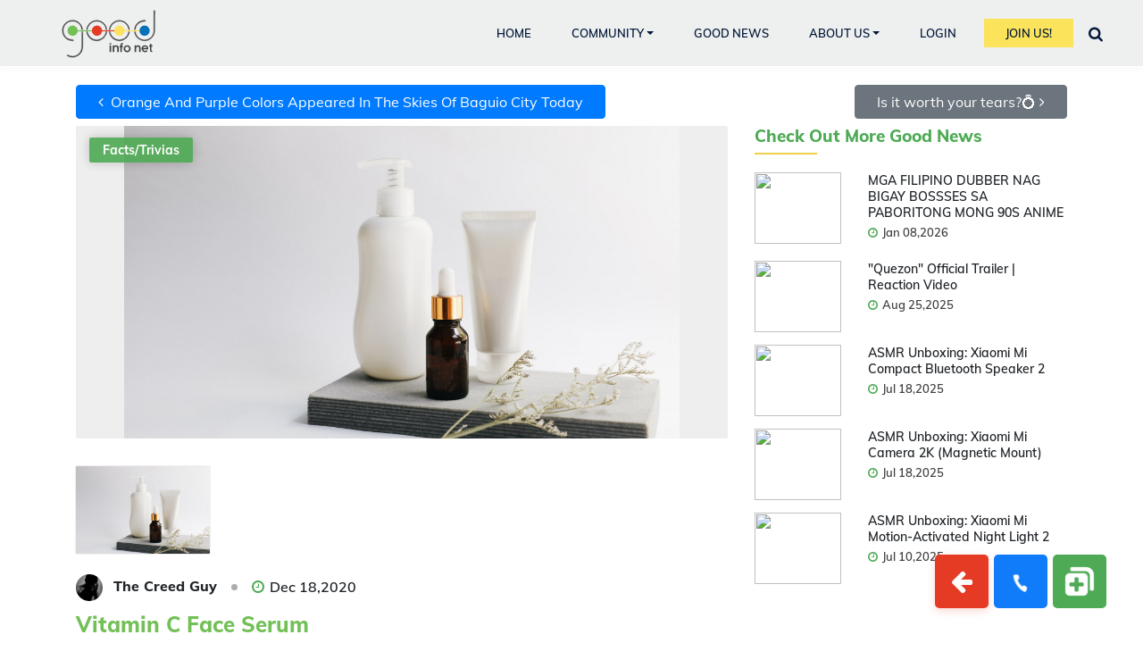

--- FILE ---
content_type: text/html; charset=UTF-8
request_url: https://www.goodinfonet.com/goodnews/vitamin-c-face-serum
body_size: 16637
content:
<!DOCTYPE html>
<html lang="en">
<head>
  <meta charset="utf-8">
  <meta name="viewport" content="width=device-width, initial-scale=1.0, shrink-to-fit=no">
  <meta name="viewport" content="width=device-width, minimum-scale=1.0, maximum-scale=1.0, user-scalable=no">
    <meta name="author" content="">

  <title>Vitamin C Face Serum | Good Info Net</title>
  <meta property="og:type" content="article">
  <meta property="og:site_name" content="Good Info Net">

  <meta property="og:url" content="https://www.goodinfonet.com/goodnews/vitamin-c-face-serum">
  <meta property="fb:app_id" content="1229623583827941">
      <meta property="og:title" content="Vitamin C Face Serum | Good Info Net">
  
  <meta property="og:description" content="Let’s join together today to create a better tomorrow. Help small businesses. Help your community. Visit Good Info Net to know more.">
  <link rel="canonical" href="https://www.goodinfonet.com/goodnews/vitamin-c-face-serum" />

      <meta property="og:image" content="https://www.goodinfonet.com/uploads/news/goodinfonet_vitamin_c_face_serum_1608258015_0.jpg">
  
  <!-- Bootstrap core CSS -->
  <link rel="stylesheet" type="text/css" href="/css/new-theme/bootstrap.min.css" />
  <link rel="stylesheet" href="https://www.goodinfonet.com/css/mk-pullfresh.min.css">
  <link rel="stylesheet" href="https://www.goodinfonet.com/css/imageuploadify.min.css">

      <script data-ad-client="ca-pub-1858896651448542" async src="https://pagead2.googlesyndication.com/pagead/js/adsbygoogle.js"></script>
    <!-- <link rel="stylesheet" href="https://www.goodinfonet.com//css/businesses/style.css"> -->
  <script type="text/javascript">var base_url="https://www.goodinfonet.com/";var is_user=0;  </script>
  <script type="text/javascript" src="https://www.goodinfonet.com/js/jquery.min.js"></script>

  <link rel="stylesheet" href="https://www.goodinfonet.com/css/jquery.emojipicker.css">
  <link rel="stylesheet" type="text/css" href="https://www.goodinfonet.com/css/jquery.emojipicker.tw.css">

  <link rel="stylesheet" href="https://www.goodinfonet.com/css/jquery-confirm.min.css">

  <link href='https://www.goodinfonet.com/css/css.css?family=Muli:300italic,400italic,600italic,700italic,800italic,400,300,600,700,800' rel='stylesheet' type='text/css'>

  <link href='https://www.goodinfonet.com/css/font-css2.css' rel='stylesheet' type='text/css'>

  <!--<link href='https://www.goodinfonet.com/css/font-css.css' rel='stylesheet' type='text/css'>-->

  <link rel="icon" href="https://www.goodinfonet.com//uploads/fav.png" type="image/gif" sizes="32x32">

  <link rel="stylesheet" type="text/css" href="/css/new-theme/clean-good.min.css" />
  <link href="https://www.goodinfonet.com/css/font-awesome.css" rel="stylesheet">
  <link type="text/css" href="https://www.goodinfonet.com/css/default.css" rel="stylesheet" charset="utf-8">
  <link type="text/css" href="https://www.goodinfonet.com/css/businesses/navbar.css" rel="stylesheet" charset="utf-8">
  <link rel="stylesheet" href="https://www.goodinfonet.com/css/common.css">

  
  <!-- Facebook Pixel Code -->
  <script>
    !function(f,b,e,v,n,t,s)
    {if(f.fbq)return;n=f.fbq=function(){n.callMethod?
    n.callMethod.apply(n,arguments):n.queue.push(arguments)};
    if(!f._fbq)f._fbq=n;n.push=n;n.loaded=!0;n.version='2.0';
    n.queue=[];t=b.createElement(e);t.async=!0;
    t.src=v;s=b.getElementsByTagName(e)[0];
    s.parentNode.insertBefore(t,s)}(window, document,'script',
    'https://connect.facebook.net/en_US/fbevents.js');
    fbq('init', '2865009920231445');
    fbq('track', 'PageView');
  </script>
  <noscript><img height="1" width="1" style="display:none"
    src="https://www.facebook.com/tr?id=2865009920231445&ev=PageView&noscript=1"
  /></noscript>
  <!-- End Facebook Pixel Code -->

  <!-- Google Analytics -->
  <script async src="https://www.googletagmanager.com/gtag/js?id=UA-61199462-1"></script>
  <script>
    window.dataLayer = window.dataLayer || [];
    function gtag(){dataLayer.push(arguments);}
    gtag('js', new Date());

    gtag('config', 'UA-61199462-1');
  </script>
  <!--https://www.google-analytics.com/analytics.js-->
  <!-- End Google Analytics -->

  <script type="application/ld+json">{"@context": "https://schema.org/","@type": "Corporation","@id": "#Corporation","url": "https://www.goodinfonet.com/","legalName": "Good Info Net","name": "Good Info Net","description": " We are the ultimate network for positive information!","image": "https://www.goodinfonet.com/images/banner-1.png","logo": "https://www.goodinfonet.com/images/gin-logo-B.svg","telephone": "5109086560","email":"admin@goodinfonet.com","address":{"@type":"PostalAddress","streetAddress": "3010 Central Ave","addressLocality":"Alameda","addressRegion": "CA","addressCountry": "United States","postalCode": "94501"},"sameAs": ["https://www.facebook.com/goodinfonetwork/","https://www.linkedin.com/company/9437852?trk=prof-0-ovw-curr_pos"]}
  </script>
  <script type="application/ld+json">{"@context": "https://schema.org/","@type": "WebPage","@id": "#WebPage","url": "https://www.goodinfonet.com/","name": "Good Info Net"}
  </script>
  <script type="application/ld+json">{"@context": "https://schema.org/","@type": "WebSite","name": "Good Info Net","url": "https://www.goodinfonet.com","potentialAction":{"@type":"SearchAction","target": "https://www.goodinfonet.com/index/search?{search_term_string}","query-input": "required name=search_term_string"}}
  </script>
  
  </head>

<body>
  <!-- Navbar -->
        <nav class="navbar p-0 fixed-top">
            <div class="navbar-brand-wrapper d-flex justify-content-center">
                <div class="navbar-brand-inner-wrapper d-flex justify-content-between align-items-center w-100 my-logo-left">
                    <a href="https://www.goodinfonet.com/" class="navbar-brand mr-0 text-center brand-logo"><img id="my-cus-logo" width="110" height="58" src="https://www.goodinfonet.com/images/gin-logo-B.svg" alt="Logo" class="img-fluid w-75"></a>
                    <a href="https://www.goodinfonet.com/" class="navbar-brand mr-0 text-center brand-logo-mini d-none"><img  width="110" height="58" id="my-cus-logo" src="https://www.goodinfonet.com/images/gin-logo-B.svg" alt="Logo" class="img-fluid"></a>
                    <!-- <button class="navbar-toggler" type="button" data-toggle="minimize">
                        <span class="fa fa-bars"></span>
                    </button> -->
                </div>
            </div>

            <div class="navbar-menu-wrapper navbar-expand-lg d-flex align-items-center justify-content-end my-logo-right">
            
                <span class="top-menu-icons p-r">
                   <a href="javascript:void(0)" class="nav-link" title="Notifications" data-toggle="modal" data-target="#SearchModal">
                    <i class="fa fa-search"></i>
                  </a>
                </span>
                                <span class="top-menu-icons p-r">
                    <a href="https://www.goodinfonet.com/index/login" class="nav-link" title="Login"><i class="fas fa-sign-in-alt"></i></a>
                </span>
                <span class="top-menu-icons p-r">
                    <a href="https://www.goodinfonet.com/index/register" class="nav-link"  title="Join Us!"><i class="fas fa-sign-out-alt"></i></a>
                </span>
                
                
                <button class="navbar-toggler" type="button" data-toggle="collapse" data-target="#navbarSupportedContent" aria-controls="navbarSupportedContent" aria-expanded="false" aria-label="Toggle navigation">
                    <span class="navbar-toggler-icon"></span>
                </button>
                <div class="collapse navbar-collapse" id="navbarSupportedContent">
                    <ul class="navbar-nav navbar-nav-right mr-lg-2 ml-auto">
                        <li class="nav-item active">
                            <a class="nav-link" href="https://www.goodinfonet.com/">Home</a>
                        </li>
                        <li class="nav-item dropdown">
                            <a class="nav-link dropdown-toggle" href="https://www.goodinfonet.com/community" id="navbarDropdown" role="button" data-toggle="dropdown" aria-haspopup="true" aria-expanded="false">Community</a>
                            <div class="dropdown-menu" aria-labelledby="navbarDropdown">
                                <a class="dropdown-item" href="https://www.goodinfonet.com/community">Local Business</a>
                                <a class="dropdown-item" href="https://www.goodinfonet.com/community/marketplace">Marketplace</a>
                                <a class="dropdown-item" href="https://www.goodinfonet.com/community/businessdirectory">Business Directory</a>
                                <a class="dropdown-item" href="https://www.goodinfonet.com/beneficiaries">Donate Here</a>
                                <a class="dropdown-item" href="https://www.goodinfonet.com/finances">Financial Help</a>
                                <a class="dropdown-item" href="https://www.goodinfonet.com/events">Get Together</a>
                                <a class="dropdown-item" href="https://www.goodinfonet.com/groups">Groups</a>

                            </div>
                        </li>
                        <li class="nav-item">
                          <a class="nav-link" href="https://www.goodinfonet.com/news">GOOD NEWS</a>
                        </li>
                        <li class="nav-item dropdown">
                            <a class="nav-link dropdown-toggle" role="button" id="navbarDropdown" href="javascript:void(0);" data-toggle="dropdown" aria-haspopup="true" aria-expanded="false">About Us</a>
                            <div class="dropdown-menu dropdown-menu-right" aria-labelledby="navbarDropdown">
                              <a class="dropdown-item" href="https://www.goodinfonet.com/page/about">About Us</a>
                              <a class="dropdown-item" href="https://www.goodinfonet.com/page/terms">Our Rules</a>
                              <a class="dropdown-item" href="https://www.goodinfonet.com/page/privacy">Privacy Policy</a>
                              <a class="dropdown-item" href="https://www.goodinfonet.com/page/faq">FAQ</a>
                            </div>
                        </li>

                        
                          <li class="nav-item d-none d-lg-flex">
                              <a href="https://www.goodinfonet.com/index/login" class="nav-link">Login</a>
                          </li>
                          <li class="nav-item d-none d-lg-flex">
                              <a href="https://www.goodinfonet.com/index/register" class="nav-link btn-warning rounded-0 px-4">Join Us!</a>
                          </li>
                                                

                        <li class="nav-item d-none d-lg-flex">
                            <a href="#" data-toggle="modal" data-target="#SearchModal" class="global-search-icon nav-link px-0"><i class="fa fa-search fa-lg" aria-hidden="true"></i></a>
                        </li>
                                            </ul>
                </div>
                <button class="navbar-toggler navbar-toggler-right d-lg-none align-self-center" type="button" data-toggle="offcanvas">
                    <i class="fa fa-bars"></i>
                </button>
            </div>
        </nav>



        <!-- End Navbar -->
 
<link rel="stylesheet" type="text/css" href="https://www.goodinfonet.com/css/usernewsdetails.css">
<link rel="stylesheet" href="https://cdnjs.cloudflare.com/ajax/libs/ekko-lightbox/5.3.0/ekko-lightbox.css">
<style>
.no-click{
    pointer-events: none;
}
.error{
color: red;
}
.related-post-inner h5{
  font-size: 12px;
  font-weight: 700;
}
.related-post-inner .addescription h6 {
    color: blue;
    font-weight: 700;
}
.related-post-inner .addescription>span {
    font-size: 11px;
    font-style: italic;
    display: block;
    line-height: 1;
    margin-bottom: 3px;
}

</style>
<header class="masthead news_head_details_img" style1="background-image: url('https://www.goodinfonet.com/images/news-banner.jpeg')">
  <div class="overlay"></div>
  <div class="container">
    <div class="row">
      <div class="col-lg-8 col-md-10 mx-auto">

      </div>
    </div>
  </div>
</header>

<section class="blogPost usernews">
	<div class="container">
    <div class="form-group d-flex1 justify-content-between1">
                  <a href="https://www.goodinfonet.com/goodnews/is-it-worth-your-tears"><button class="btn btn-secondary mb-2 px-4 pull-right"> Is it worth your tears?💍&nbsp;<i class="fa fa-angle-right"></i></button></a>
                          <a href="https://www.goodinfonet.com/goodnews/orange-and-purple-colors-appeared-in-the-skies-of-baguio-city-today"><button class="btn btn-primary mb-2 px-4 pull-left"><i class="fa fa-angle-left"></i> &nbsp;Orange And Purple Colors Appeared In The Skies Of Baguio City Today </button></a>
            </div>
    <div style="clear:both;"></div>

    <div class="row">
      <div class="col-md-8">
        <div class="post-image position-relative gallery">

                                  <a href="https://www.goodinfonet.com/uploads/news/goodinfonet_vitamin_c_face_serum_1608258015_0.jpg" class="main-image img" data-toggle="lightbox" data-gallery="example-gallery">
              <img width="100%" height="350" src="https://www.goodinfonet.com/uploads/news/goodinfonet_vitamin_c_face_serum_1608258015_0.jpg"  class1="blogmain_img"/>
            </a>
                                  
          <!-- <a href="#" data-toggle="mdoal" data-target="#postimage" class="text-decoration-none text-dark"></a> -->
                      <ul class="cat-ul list-unstyled list-inline position-absolute">
                            <li class="badge badge-secondary">Facts/Trivias</li>
                       </ul>
                    <div style="clear:both;"></div><br/>

          <ul class="news-image-ul row list-inline">
                        <li data-type="image" data-image="https://www.goodinfonet.com/uploads/news/goodinfonet_vitamin_c_face_serum_1608258015_0.jpg"><a href="https://www.goodinfonet.com/uploads/news/goodinfonet_vitamin_c_face_serum_1608258015_0.jpg" class="img"><img src="https://www.goodinfonet.com/uploads/news/goodinfonet_vitamin_c_face_serum_1608258015_0.jpg"></a></li>
                                  </ul>
          <div style="clear:both;"></div>
        </div>

        <!-- <script async src="https://pagead2.googlesyndication.com/pagead/js/adsbygoogle.js"></script> -->
        <!-- Good Info Net -->
        <!-- <ins class="adsbygoogle"
             style="display:block"
             data-ad-client="ca-pub-1858896651448542"
             data-ad-slot="4664095208"
             data-ad-format="auto"
             data-full-width-responsive="true"></ins>
        <script>
             (adsbygoogle = window.adsbygoogle || []).push({});
        </script>
        <div style="clear:both;"></div><br/> -->

        <div class="who-posted mb-2 pb-1 d-flex align-items-center">
          <a href="https://www.goodinfonet.com/index/profile/Mjg3MTk=" class="who-post-inner d-flex align-items-center mr-3">
            <div class="who-post-avtar mr-2 pr-1">
                              <img src="https://www.goodinfonet.com/uploads/profile/profile_thumbnail/shadow-man.jpg" alt="Profile" class="img-fluid" />
                          </div>
            <div class="posted-name">
              <h6 class="mb-0">
                The Creed Guy                </h6>
            </div>
          </a>
          <div class="dot mr-3"></div>
          <div class="post-date mb-0"><i class="fa fa-clock-o"></i> Dec 18,2020</div>
        </div>
        <h4 class="post-title color-green">Vitamin C Face Serum</h4>
        <div class="post-description">
          <pre>The serum smoothens the skin, eliminates all the toxic substances and makes it look clean and eliminates dark circles. The serum is rich in moisturizers that hold your skin moisture. This is essential to maintain health and luminosity of the cells of the skin.

The skin is thoroughly cleaned and the dirt and metabolism that can in turn, obstruct and harm skin by causing acne and pimples are removed.

The serum contains the active ingredients deep within your skin where it works. You have to consistently use the serum for at least 3 months to get the best results.

Regular application of this vitamin C serum on your face keeps your facial skin healthy, helps to heal, and makes it look clearer. It removes pores and repairs cracks, giving a fine texture to the facial skin.

Ideal for women and men of all ages and types of skin, the skin benefits of vitamin C serum are various, starting with the most common – helping to reduce the appearance of fine lines and wrinkles.

• It promotes collagen growth, fills fine lines and wrinkles and gives you a youthful face.

• The skin is covered from sunlight.

• It also tends to decrease the skin tone and the appearance of circles of the under eye.

• The natural healing process of the body accelerates. It is ideal for the face and other areas of the skin because it can lead to the more accurate and efficient treatment of minor wounds, marks of acne and other defects.

• A high-quality vitamin C serum also will enable you to obtain a more consistent skin tone and healthier teeth if your skin becomes red or otherwise discoloured.

• Vitamin C serum can make your skin look younger not only through stimulation of collagen development, but also through sunset and teeth strengthen.

• It enhances hydration and skin humidity by supplying the required diet.

• Vitamin C can also boost skin's dullness and make the skin look healthier and more dynamic, in addition to improving overall skin teint. The concentrations of this vitamin are high and refine and revitalize the skin.

• Vitamin C also has inflammatory effects in sufficiently high levels. This is suitable for people who tend to wake up with unexpected puffiness the eyes and other parts of the skin and face.

• Vitamin C serum can also be useful to help speed up sunburn healing in addition to protecting your skin against sun damage. Use some after sunburn and vitamins can aid faster healing, so that the redness can be removed and itchy, burning and other sunburn-related symptoms can be relieved.

You migth also lime this related article:

• What is Vitamin C Serum? The best Vitamin C Serum out in the market?
<a href="https://bit.ly/2VCZACR" target="_blank" rel="nofollow">https://bit.ly/2VCZACR</a>
• Why should men take care of their skin, too?
<a href="https://bit.ly/2J0mkto" target="_blank" rel="nofollow">https://bit.ly/2J0mkto</a>
• What does a man need for successful skin care?
<a href="https://bit.ly/3lXlcFw" target="_blank" rel="nofollow">https://bit.ly/3lXlcFw</a>

Visit my blog site
<a href="https://bit.ly/3otHUpS" target="_blank" rel="nofollow">https://bit.ly/3otHUpS</a>
</pre>
        </div>

        <div class="social-share py-3 d-flex align-items-center">
                      <a href="javascript:void(0);" data-toggle="tooltip" class="high-review d-flex align-items-center reviewpost_19518" id="like"  title="High Five" data-id='19518' data-type="frontnews">
              <img class="mr-1 highfive-icon img-fluid" src='https://www.goodinfonet.com/images/hand.png' />
              <span class="count-like">4</span>
            </a>
          
          <a onclick='window.open("https://www.facebook.com/sharer/sharer.php?u=https://www.goodinfonet.com//goodnews/vitamin-c-face-serum", "", "width=500,height=300");' class="btn-short ml-2" data-toggle="tooltip" title="Share on Facebook"><i class="fa fa-facebook"></i></a>
          <a onclick='window.open("https://twitter.com/intent/tweet?url=https://www.goodinfonet.com//goodnews/vitamin-c-face-serum","","width=500,height=300");'  data-toggle="tooltip" title="Share on Twitter" class="btn-short"><i class="fa fa-twitter"></i></a>
          <a href="mailto:?subject=I am inviting you to Good Info Net!&body=Check this post from Good Info Net - <a href='https://www.goodinfonet.com//goodnews/vitamin-c-face-serum'>https://www.goodinfonet.com//goodnews/vitamin-c-face-serum</a>" data-toggle="tooltip" title="Share on Google" class="btn-short"><i class="fa fa-envelope"></i></a>
          <a onclick='window.open("https://www.linkedin.com/shareArticle?url=https://www.goodinfonet.com//goodnews/vitamin-c-face-serum","","width=500,height=300");'  data-toggle="tooltip" title="Share on Linkedin" class="btn-short"><i class="fa fa-linkedin"></i></a>
                  </div>
                  <div class="user-likes">
            <a href="javascript:void(0);" data-toggle="modal" data-target="#userlike">
              Mr. Everything News and 3 other high five your post            </a>
          </div>
        
        <div class="comment_sec_details pt-3">
          <div class="comment-heading d-flex align-items-center justify-content-between">
            <h4 class="color-green">Comments</h4>
                      </div>
          <div class="comment-boxx" id="commentbx19518">
            <div class="row">
              <h5 class="col-md-8 ttl-comments">1 Comments</h5>
              <div class="col-md-4 text-right" style="font-size:14px;"><a href="javascript:void(0)" class="show-all-comment">View All</a></div>
            </div>
                      <ul class="comment-list list-unstyled">
                          <li class="all-comm flex-wrap" style="">
                <div class="d-flex w-100">
                  <span class="profile_image"><a href="https://www.goodinfonet.com/index/profile/MzA0MDE="><img src='https://www.goodinfonet.com/uploads/profile/profile_thumbnail/FB_IMG_16144302794041099.jpg' style="width:30px;"></a></span>
                  <div class="comment-width-reply flex-grow-1">
                    <span class="username"><a href="https://www.goodinfonet.com/index/profile/MzA0MDE=">
                      Hot Mama</a>
                      <div class="datetime-comment"><span><i class="fa fa-clock-o"></i> Jan 21, 2021 15:04</span></div>
                    </span>
                    <span class="text" id="comment1-edit">Vitamin</span>
                    <div class="reply ">
                                                            <a href="javascript:void(0);" class="mr-3 cus-reply" data-id="reply1"><i class="fa fa-reply"></i></a>
                    </div>
                    <div style="clear:both;"></div>
                    <div class="m-1 flex-grow-1 w-100" id="reply1" style="display:none;">
                      <ul class="flex-grow-1 w-100">
                                                                      </li>
                      </ul>
                    </div>
                    <div id="comment1-edit-box" style="display:none;">
                      <form action="https://www.goodinfonet.com//index/save_comment" method="post" class="save-form" data-hide="comment1-edit-box" data-show="comment1-edit">
                        <input type="hidden" name="data[Comment][id]" value="50239">
                        <textarea class="form-control" name="data[Comment][comment]" rows="1">Vitamin</textarea>
                        <div class="save-btn">
                          <a class="edit-save"><i class="fa fa-check"></i></a>&nbsp;&nbsp;<a class="edit-cancel" data-hide="comment1-edit-box" data-show="comment1-edit"><i class="fa fa-close"></i></a>
                        </div>
                      </form>
                    </div>

                  </div>
                </div>
              </li>
                          </ul>
                        </div>
                    </div>
      </div>
      <div class="col-md-4">
        <div class="related-post news-top-space">
          <h5 class="related-post-title" onclick="window.location.href='https://www.goodinfonet.com/news'">Check Out More Good News</h5>
                          <div class="row related-post-inner">
                  <div class="col-4">
                                          <a href="https://www.goodinfonet.com/goodnews/mga-filipino-dubber-nag-bigay-bossses-sa-paboritong-mong-90s-anime">
                            <img width="80" height="80" src="https://img.youtube.com/vi/WtseAYLnrXY?si=Zz7_bzclkLulvYXa/0.jpg"/>
                        </a>
                                        </div>
                  <div class="col-8">
                    <h6><a href="https://www.goodinfonet.com/goodnews/mga-filipino-dubber-nag-bigay-bossses-sa-paboritong-mong-90s-anime">MGA FILIPINO DUBBER NAG BIGAY BOSSSES SA PABORITONG MONG 90S ANIME</a></h6>
                    <div class="post-date"><i class="fa fa-clock-o"></i> Jan 08,2026</div>
                  </div>
                </div>
                            <div class="row related-post-inner">
                  <div class="col-4">
                                          <a href="https://www.goodinfonet.com/goodnews/quezon-official-trailer--reaction-video">
                            <img width="80" height="80" src="https://img.youtube.com/vi/-eb9XAK7Ffk?si=gnvnOdHGYJoFyqe9/0.jpg"/>
                        </a>
                                        </div>
                  <div class="col-8">
                    <h6><a href="https://www.goodinfonet.com/goodnews/quezon-official-trailer--reaction-video">"Quezon" Official Trailer | Reaction Video</a></h6>
                    <div class="post-date"><i class="fa fa-clock-o"></i> Aug 25,2025</div>
                  </div>
                </div>
                            <div class="row related-post-inner">
                  <div class="col-4">
                                          <a href="https://www.goodinfonet.com/goodnews/asmr-unboxing-xiaomi-mi-compact-bluetooth-speaker-2">
                            <img width="80" height="80" src="https://img.youtube.com/vi/xCl9wV_30bY?si=1dykXaRnZwHuWnDo/0.jpg"/>
                        </a>
                                        </div>
                  <div class="col-8">
                    <h6><a href="https://www.goodinfonet.com/goodnews/asmr-unboxing-xiaomi-mi-compact-bluetooth-speaker-2">ASMR Unboxing: Xiaomi Mi Compact Bluetooth Speaker 2</a></h6>
                    <div class="post-date"><i class="fa fa-clock-o"></i> Jul 18,2025</div>
                  </div>
                </div>
                            <div class="row related-post-inner">
                  <div class="col-4">
                                          <a href="https://www.goodinfonet.com/goodnews/asmr-unboxing-xiaomi-mi-camera-2k-magnetic-mount">
                            <img width="80" height="80" src="https://img.youtube.com/vi/pKLtdhY2sa0?si=eLn6NJ-q19xgcrkE/0.jpg"/>
                        </a>
                                        </div>
                  <div class="col-8">
                    <h6><a href="https://www.goodinfonet.com/goodnews/asmr-unboxing-xiaomi-mi-camera-2k-magnetic-mount">ASMR Unboxing: Xiaomi Mi Camera 2K (Magnetic Mount)</a></h6>
                    <div class="post-date"><i class="fa fa-clock-o"></i> Jul 18,2025</div>
                  </div>
                </div>
                            <div class="row related-post-inner">
                  <div class="col-4">
                                          <a href="https://www.goodinfonet.com/goodnews/asmr-unboxing-xiaomi-mi-motionactivated-night-light-2">
                            <img width="80" height="80" src="https://img.youtube.com/vi/Io7zKEVi5hY?si=2LcRxEJZNb-D5ImX/0.jpg"/>
                        </a>
                                        </div>
                  <div class="col-8">
                    <h6><a href="https://www.goodinfonet.com/goodnews/asmr-unboxing-xiaomi-mi-motionactivated-night-light-2">ASMR Unboxing: Xiaomi Mi Motion-Activated Night Light 2</a></h6>
                    <div class="post-date"><i class="fa fa-clock-o"></i> Jul 10,2025</div>
                  </div>
                </div>
            
        </div>
      </div>

    </div>
  </div>
</section>
<div class="modal fade cusmodal" id="report" data-backdrop="static" data-keyboard="false" tabindex="-1" role="dialog" aria-labelledby="reportLabel" aria-hidden="true">
  <div class="modal-dialog modal-dialog-centered">
    <div class="modal-content">
      <form action="https://www.goodinfonet.com/news/add_report/MTk1MTg=" method="post" id="report-form">
        <div class="modal-header text-left border-0">
          <h5 class="modal-title">Why are you reporting this post?</h5>
          <button type="button" class="close position-absolute m-0" data-dismiss="modal" aria-label="Close">
            <span aria-hidden="true">&times;</span>
          </button>
        </div>
        <div class="modal-body pb-0 px-3">
          <div class="form-group">
            <select name="type" class="form-control" required>
              <option value="">Choose reason</option>
              <option value="Fake News">Fake News</option>
              <option value="Hate Speech">Hate Speech</option>
              <option value="Scam">Scam</option>
              <option value="Negative Information">Negative Information</option>
              <option value="Others">Others</option>
            </select>
          </div>

          <div class="form-group">
            <textarea name="reason" id="" rows="4" class="form-control" placeholder="Enter your reason" required></textarea>
          </div>
        </div>
        <div class="modal-footer border-0 pt-0">
          <button type="button" class="btn btn-secondary" data-dismiss="modal">Cancel</button>
          <button type="submit" class="btn btn-success">Submit</button>
        </div>
      </form>
    </div>
  </div>
</div>

<!-- Modal -->
<div class="modal fade" id="userlike" data-backdrop="static" data-keyboard="false" tabindex="-1" aria-labelledby="userlikeLabel" aria-hidden="true">
  <div class="modal-dialog modal-dialog-scrollable">
    <div class="modal-content">
      <div class="modal-header d-flex">
        <h5 class="modal-title" id="userlikeLabel">Who People Likes</h5>
        <button type="button" class="close" data-dismiss="modal" aria-label="Close">
          <span aria-hidden="true">&times;</span>
        </button>
      </div>
      <div class="modal-body">
        <div class="users-likes">
          <ul class="navbar-nav">
                          <li>
                <a href="https://www.goodinfonet.com/index/profile/MTgzMjU=">
                  <div class="userimg">
                    <img src="https://www.goodinfonet.com/uploads/profile/profile_thumbnail/lonely-814631_1920.jpg" alt="user img" class="img-fluid" />
                  </div>
                  <div class="usertitle">
                    <h5>Mr. Everything News</h5>
                  </div>
                </a>
              </li>
                          <li>
                <a href="https://www.goodinfonet.com/index/profile/MjQxMzI=">
                  <div class="userimg">
                    <img src="https://www.goodinfonet.com/uploads/profile/profile_thumbnail/InShot_20220219_113755173.jpg" alt="user img" class="img-fluid" />
                  </div>
                  <div class="usertitle">
                    <h5>Eduard </h5>
                  </div>
                </a>
              </li>
                          <li>
                <a href="https://www.goodinfonet.com/index/profile/MzA0MDE=">
                  <div class="userimg">
                    <img src="https://www.goodinfonet.com/uploads/profile/profile_thumbnail/FB_IMG_16144302794041099.jpg" alt="user img" class="img-fluid" />
                  </div>
                  <div class="usertitle">
                    <h5>Hot Mama</h5>
                  </div>
                </a>
              </li>
                          <li>
                <a href="https://www.goodinfonet.com/index/profile/MzIwNTc=">
                  <div class="userimg">
                    <img src="https://www.goodinfonet.com/uploads/profile/profile_thumbnail/IMG_20200821_153519_942.jpg" alt="user img" class="img-fluid" />
                  </div>
                  <div class="usertitle">
                    <h5>Mark Noel Valenzuela</h5>
                  </div>
                </a>
              </li>
                      </ul>
        </div>
      </div>
    </div>
  </div>
</div>
<script type="text/javascript">

$(document).on("submit",".feedcomment",function(){
    var id=$(this).find("#feedid").val();
    var commentCount=$(this).find("#commentCountid").val();

    $.ajax({
      async:true,
      type:'post',
      data:$(this).serialize(),
      url:"https://www.goodinfonet.com/news/newsdetailcomment",
      success: function (data) {
          if(data!=''){
            if(data=='spam'){
                $.confirm({
                  title: '',
                  content: 'We have detected spam activity in your account. You may start commenting after 24 hours.',
                  icon: '',
                  animation: 'scale',
                  closeAnimation: 'scale',
                  opacity: 0.5,
                  buttons: {
                      'confirm': {
                          text: 'OK',
                          btnClass: 'btn-blue',
                          action: function(){

                          }
                      }
                    }
                });

            }else if(data=='same'){

                $.confirm({
                  title: '',
                  content: 'Oops! To avoid spamming at Good Info Net, it is not allowed to comment the same text within a post. Thank you for your understanding.',
                  icon: '',
                  animation: 'scale',
                  closeAnimation: 'scale',
                  opacity: 0.5,
                  buttons: {
                      'confirm': {
                          text: 'OK',
                          btnClass: 'btn-blue',
                          action: function(){

                          }
                      }
                    }
                });

            }else{
              data1=data.split("@");
              $("#"+id).html(data1[1]);
              $("#"+commentCount).html(data1[0]);
              $(".feedcomment").find(".feed-input").val('');
            }
            //$('.emoji').emojiPicker();

          }else{
            alert("Some Error please try again");
          }
      },

    });

    return false;
});

$(".news-image-ul > li").click(function(){
  var type=$(this).attr('data-type');
  if(type=='video'){
    $(".video-image").show();
    $(".main-image").hide();
  }else{
    $(".main-image").show();
    $(".video-image").hide();

    var src=$(this).attr('data-image')
    $(".main-image").attr('href',src);
    $(".main-image > img").attr('src',src);
  }

});

$(".show-emoji").click(function(){
  $(this).next('#emoticons-home').toggle();
});

$(".high-review").click(function(){
  var id=$(this).attr('data-id');
  var val=$(this).attr('id');
  var activity_type=$(this).attr('data-type');
          if(confirm("Login first to like this record.")) {
      window.location.href = "https://www.goodinfonet.com/index/login";
      }
      });

  $(document).on("click",".show-all-comment",function(){
      $(".all-comm").show();
  });
$('#emoticons-home a').click(function()
{
  var smiley = $(this).attr('title');
  var id=$(this).parent('div').attr('data-id');
  ins2pos(smiley, id);
});
function ins2pos(str, id) {
   var TextArea = document.getElementById(id);
   var val = TextArea.value;
   var before = val.substring(0, TextArea.selectionStart);
   var after = val.substring(TextArea.selectionEnd, val.length);
   TextArea.value = before + str + after;
}


</script>
<!-- <script src="https://cdnjs.cloudflare.com/ajax/libs/ekko-lightbox/5.3.0/ekko-lightbox.js"></script> -->
<link href="https://www.goodinfonet.com/css/profile/simpleLightbox.css" rel="stylesheet">
<script type="text/javascript" defer src="https://www.goodinfonet.com/js/profile/simpleLightbox.js"></script>
<script>
  $(document).ready(function(){
    $("#report-form").validate();
    $('.gallery .img').simpleLightbox();
  });

  // $(document).on('click', '[data-toggle="lightbox"]', function(event) {
  //   event.preventDefault();
  //   $(this).ekkoLightbox();
  // });
  $(document).on('click','.edit-icon',function(){
    var show=$(this).attr('data-show');
    var hide=$(this).attr('data-hide');
    $("#"+show).show();
    $("#"+hide).hide();
    $("#"+hide).next("div").hide();
  });
  $(document).on('click','.edit-cancel',function(){
    var show=$(this).attr('data-show');
    var hide=$(this).attr('data-hide');
    $("#"+show).show();
    $("#"+hide).hide();
    $("#"+show).next("div").show();
  });
  $(document).on('click','.edit-save',function(){
    $(this).parent("div").parent(".save-form").submit();
  });
  $(document).on('submit','.save-form',function(){

    var show=$(this).attr('data-show');
    var hide=$(this).attr('data-hide');
    var val=$(this).find("textarea").val();
    var url=$(this).attr('action');

    $("#"+show).html(val);
    $("#"+show).show();
    $("#"+hide).hide();
    $("#"+show).next("div").show();

    $.ajax({
      async:true,
      type:'post',
      data:$(this).serialize(),
      url:url,
      success: function (data) {
        }
      });

    return false;
  });
  // $(document).on('click','.delete-comment',function(){
  //
  //   var id=$(this).attr('data-id');
  //   var activity_id=$(this).attr('data-activity_id');
  //   var activity_type=$(this).attr('data-activity_type');
  //   $(this).parent("div").parent("div").parent("div").parent("li").remove();
  //   $.ajax({
  //     async:true,
  //     type:'post',
  //     data:{id:id,activity_id:activity_id,activity_type:activity_type},
  //     url:"https://www.goodinfonet.com//index/delete_comment",
  //     success: function (data) {
  //       $(".ttl-comments").html(data+" Comments");
  //     }
  //    });
  // });

  $(document).on('click','.delete-comment',function(){

    var $this=$(this);
    var id=$(this).attr('data-id');
    var activity_id=$(this).attr('data-activity_id');
    var activity_type=$(this).attr('data-activity_type');

    $.confirm({
        title: '',
        content: 'Are you sure you want to remove this comment?',
        icon: '',
        animation: 'scale',
        closeAnimation: 'scale',
        opacity: 0.5,
        buttons: {
            'confirm': {
                text: 'Yes',
                btnClass: 'btn-blue',
                action: function(){
                  $this.parent("div").parent("div").parent("div").parent("li").remove();
                  $.ajax({
                    async:true,
                    type:'post',
                    data:{id:id,activity_id:activity_id,activity_type:activity_type},
                    url:"https://www.goodinfonet.com//index/delete_comment",
                    success: function (data) {

                    }
                   });
                }
            },
            cancelAction: {
                text: 'No',
                action: function(){

                }
            },
        }
    });

  });

  $(document).on('click','.cus-reply',function(){
      var id=$(this).attr('data-id');
      $("#"+id).toggle();
  });

</script>
 <div style="clear:both;"></div>

   <div class="notification-btm">

   </div>

  <!-- Footer -->
  <footer class="flw" style="padding-top:0px !important;">
    <div class="container d-none">
      <div class="row">
        <div class="col-sm-4">
          <img src="https://www.goodinfonet.com/images/gin-logo-B.svg" width="110" height="58" alt="">
          <!-- <h5>Good Info Net.</h5> -->
        </div>
        <div class="col-sm-8">
          <ul class="pull_right">
            <!--<li><a href="https://www.goodinfonet.com/page/about">About Us</a></li>
            <li><a href="https://www.goodinfonet.com/page/terms">Our Rules</a></li>
            <li><a href="https://www.goodinfonet.com/page/privacy">Privacy Policy</a></li>
            <li><a href="https://www.goodinfonet.com//contact">Contact Us</a></li>-->
            <ul class="list-inline mt-4">
              <li class="list-inline-item"><a target="_blank" href="https://www.instagram.com/goodinfonet/" ><i class="fab fa-instagram"></i></a></li>
              <li class="list-inline-item"><a target="_blank" href="https://www.linkedin.com/company/9437852?trk=prof-0-ovw-curr_pos"><i class="fab fa-linkedin-in"></i></a></li>
              <li class="list-inline-item"><a target="_blank" href="https://www.facebook.com/goodinfonetwork/"><i class="fab fa-facebook-f"></i></a></li>
              <li class="list-inline-item"><a target="_blank" href="https://twitter.com/goodinfonet"><i class="fab fa-twitter"></i></a></li>

            </li>
          </ul>
        </div>
      </div>
    </div>
    <div style="clear:both;"></div>

    <div class="container foot_copy">
      <div class="row align-items-center">
        <div class="col-lg-6 col-md-6">
          <p class="copyright text-muted text-center text-md-left">Copyright &copy; Good Info Net 2026</p>
        </div>
        <div class="col-lg-6 col-md-6 text-center text-md-right">
          <ul class="list-inline text-center text-md-right d-flex justify-content-end align-items-center">
            <!--<li><a href="https://www.goodinfonet.com/page/about">About Us</a></li>
            <li><a href="https://www.goodinfonet.com/page/terms">Our Rules</a></li>
            <li><a href="https://www.goodinfonet.com/page/privacy">Privacy Policy</a></li>
            <li><a href="https://www.goodinfonet.com//contact">Contact Us</a></li>-->
            <li class="list-inline-item"><a target="_blank" href="https://www.instagram.com/goodinfonet/" ><i class="fa fa-instagram"></i></a></li>
            <li class="list-inline-item"><a target="_blank" href="https://www.linkedin.com/company/9437852?trk=prof-0-ovw-curr_pos"><i class="fa fa-linkedin"></i></a></li>
            <li class="list-inline-item"><a target="_blank" href="https://www.facebook.com/goodinfonetwork/"><i class="fa fa-facebook"></i></a></li>
            <li class="list-inline-item"><a target="_blank" href="https://twitter.com/goodinfonet"><i class="fa fa-twitter"></i></a></li>

          </ul>
        </div>
        <div class="col-12 d-sm-none">
          <div class="footericons footer-iconss">
            <a href="javascript:void(0)" onclick="window.history.back(-1);" data-tooltip="tooltip"  title="Go Back" class="addeventsIcon back-group"><i class="fa fa-arrow-left"> </i></a>

            <a id="my-backtotop" data-tooltip="tooltip" title="Back to top"><img src='https://www.goodinfonet.com/images/upward-arrow-40.png' width="40" height="40" alt="Upward"></a>

                          <a id="my-phone" data-toggle="tooltip" data-toggle1="modal" data-target1="#contact"  title="Contact us"><img src='https://www.goodinfonet.com/images/icons-phone-30.png' width="30" height="30" alt="Phone"></a>
            
            
                            <a id="my-newsaddpost" data-tooltip="tooltip" title="Post good news" href="https://www.goodinfonet.com/index/login?redirect=https://www.goodinfonet.com/?news=1" title="Post Good News"><img width="40" height="40" alt="Post good news" src='https://www.goodinfonet.com/images/add-property-40.png' ></a>
                          </div>
          </div>
        </div>
      </div>
    </div>
  </footer>

  <div class="sticky-footer d-md-none">
    <div class="container px-2">
      <div class="row mx-0">
        <div class="col px-2">
          <div class="stickyfoot-content text-center">
            <a href="https://www.goodinfonet.com/">
              <img src="https://www.goodinfonet.com/images/home-btm.png" alt="home" class="img-fluid" />
          </div>
        </div>
        <div class="col px-2">
          <div class="stickyfoot-content text-center">
            <a href="https://www.goodinfonet.com/news">
              <img src="https://www.goodinfonet.com/images/good-news-btm.png" alt="Good News" class="img-fluid" />
          </div>
        </div>
        <!-- <div class="col px-2">
          <div class="stickyfoot-content text-center">
            <a href="#">
              <img src="https://www.goodinfonet.com/images/add-news-btm.png" alt="Add News" class="img-fluid" />
          </div>
        </div> -->
        <!-- <div class="col px-2">
          <div class="stickyfoot-content text-center">
            <a href="https://www.goodinfonet.com/profile">
              <img src="https://www.goodinfonet.com/images/profile-btm.png" alt="Profile" class="img-fluid" />
          </div>
        </div> -->
        <div class="col px-2">
          <div class="stickyfoot-content text-center">
            <a href="https://www.goodinfonet.com/community">
              <img src="https://www.goodinfonet.com/images/community-btm.png" alt="Community" class="img-fluid" />
          </div>
        </div>
        <div class="col px-2">
          <div class="stickyfoot-content text-center">
            <a href="#">
              <img src="https://www.goodinfonet.com/images/notification-btm.png" alt="Notification" class="img-fluid" />
          </div>
        </div>
        <div class="col px-2">
          <div class="stickyfoot-content text-center">
            <a href="https://www.goodinfonet.com/page/about">
              <img src="https://www.goodinfonet.com/images/aboutus-btm.png" alt="About" class="img-fluid" />
          </div>
        </div>
      </div>
    </div>
  </div>

<!--Search Modal -->
<!-- Modal -->
<div id="SearchModal" class="modal fade" role="dialog">
  <div class="modal-dialog global_search">

    <!-- Modal content-->
    <div class="modal-content">
      <div class="modal-body">
			<form class="global_search_form" id="head-form" method="get" action="https://www.goodinfonet.com/index/search">
				<input type="text"  name="search" id="home-suggestion-input" placeholder="Discover the good side of your community!" class="form-control" />
        <input type="hidden" name="city" id="search-city" value="">
        <ul class="home-suggestion"></ul>
				<input type="button" onclick="$('#head-form').submit();" value="Search" />
        <div class="col-sm-12 text-center search_btn">
					<a href="javaScript:Void(0)" class="btn btn-light search-btn my-active" data-value="">All</a>
					<a href="javaScript:Void(0)" class="btn btn-light search-btn"  data-value="phillipines">Philippines</a>
				</div>
			</form>
      </div>
    </div>

  </div>
</div>

  <script src="https://www.goodinfonet.com/js/jquery.validate.min.js" type="text/javascript" defer></script>
  <script src="https://www.goodinfonet.com/js/additional-methods.min.js"  type="text/javascript" defer></script>

  <div style="clear:both;"></div>


  <div class="modal fade" id="add-business" tabindex="-1" role="dialog">
      <div class="modal-dialog modal-dialog-centered max-800" role="document">
        <div class="modal-content">
          <button type="button" class="close position-absolute" data-dismiss="modal" aria-label="Close">
            <span aria-hidden="true">&times;</span>
          </button>
          <div class="modal-header">
            <h5 class="modal-title" id="newsStoryTitle">Add My Business</h5>
          </div>
          <div class="modal-body add_business font-16">
            <form action="/businesses/add" controller="Business" enctype="multipart/form-data" role="form" id="valid" class="ajax-form" method="post" accept-charset="utf-8"><div style="display:none;"><input type="hidden" name="_method" value="POST"/></div>            <div class="row">
              <div class="col-12 col-md-6">
                <div class="form-group">
                  <label>Business Name</label>
                  <div class="input text"><input name="data[Business][name]" id="name" placeholder="Business Name" class="form-control" required="required" type="text"/></div>                  <span class="help-block text-danger"></span>
                </div>
              </div>
              <div class="col-12 col-md-6">
                <div class="form-group required clearfix">
                  <label>Category</label>
                  <select class="form-control" name="data[Business][category]" required>
                                            <option value="Food">Food</option>
                                              <option value="Service">Service</option>
                                              <option value="Retail">Retail</option>
                                              <option value="Others">Others</option>
                                        </select>
                </div>
              </div>
            </div>
            <div class="row">
              <div class="col-12 col-md-4">
                <div class="form-group required clearfix">
                  <label>Country</label>
                  <div class="input select"><select name="data[Business][country_id]" class="form-control" required="required" id="BusinessCountryId">
<option value="1">Philippines</option>
<option value="2">New Zealand</option>
</select></div>                  <span class="help-block text-danger"></span>
                </div>
              </div>
              <div class="col-12 col-md-4">
                <div class="form-group required clearfix">
                  <label>Province</label>
                  <select class="form-control" name="data[Business][province]" id="pop-province" required>
                    <option value=''>Choose Province</option>
                                          <option value="ABRA" data-id="1401">ABRA</option>
                                          <option value="AGUSAN DEL NORTE" data-id="1602">AGUSAN DEL NORTE</option>
                                          <option value="AGUSAN DEL SUR" data-id="1603">AGUSAN DEL SUR</option>
                                          <option value="AKLAN" data-id="0604">AKLAN</option>
                                          <option value="ALBAY" data-id="0505">ALBAY</option>
                                          <option value="ANTIQUE" data-id="0606">ANTIQUE</option>
                                          <option value="APAYAO" data-id="1481">APAYAO</option>
                                          <option value="AURORA" data-id="0377">AURORA</option>
                                          <option value="BASILAN" data-id="1507">BASILAN</option>
                                          <option value="BATAAN" data-id="0308">BATAAN</option>
                                          <option value="BATANES" data-id="0209">BATANES</option>
                                          <option value="BATANGAS" data-id="0410">BATANGAS</option>
                                          <option value="BENGUET" data-id="1411">BENGUET</option>
                                          <option value="BILIRAN" data-id="0878">BILIRAN</option>
                                          <option value="BOHOL" data-id="0712">BOHOL</option>
                                          <option value="BUKIDNON" data-id="1013">BUKIDNON</option>
                                          <option value="BULACAN" data-id="0314">BULACAN</option>
                                          <option value="CAGAYAN" data-id="0215">CAGAYAN</option>
                                          <option value="CAMARINES NORTE" data-id="0516">CAMARINES NORTE</option>
                                          <option value="CAMARINES SUR" data-id="0517">CAMARINES SUR</option>
                                          <option value="CAMIGUIN" data-id="1018">CAMIGUIN</option>
                                          <option value="CAPIZ" data-id="0619">CAPIZ</option>
                                          <option value="CATANDUANES" data-id="0520">CATANDUANES</option>
                                          <option value="CAVITE" data-id="0421">CAVITE</option>
                                          <option value="CEBU" data-id="0722">CEBU</option>
                                          <option value="CITY OF ISABELA" data-id="0997">CITY OF ISABELA</option>
                                          <option value="COMPOSTELA VALLEY" data-id="1182">COMPOSTELA VALLEY</option>
                                          <option value="COTABATO (NORTH COTABATO)" data-id="1247">COTABATO (NORTH COTABATO)</option>
                                          <option value="COTABATO CITY" data-id="1298">COTABATO CITY</option>
                                          <option value="DAVAO DEL NORTE" data-id="1123">DAVAO DEL NORTE</option>
                                          <option value="DAVAO DEL SUR" data-id="1124">DAVAO DEL SUR</option>
                                          <option value="DAVAO OCCIDENTAL" data-id="1186">DAVAO OCCIDENTAL</option>
                                          <option value="DAVAO ORIENTAL" data-id="1125">DAVAO ORIENTAL</option>
                                          <option value="DINAGAT ISLANDS" data-id="1685">DINAGAT ISLANDS</option>
                                          <option value="EASTERN SAMAR" data-id="0826">EASTERN SAMAR</option>
                                          <option value="GUIMARAS" data-id="0679">GUIMARAS</option>
                                          <option value="IFUGAO" data-id="1427">IFUGAO</option>
                                          <option value="ILOCOS NORTE" data-id="0128">ILOCOS NORTE</option>
                                          <option value="ILOCOS SUR" data-id="0129">ILOCOS SUR</option>
                                          <option value="ILOILO" data-id="0630">ILOILO</option>
                                          <option value="ISABELA" data-id="0231">ISABELA</option>
                                          <option value="KALINGA" data-id="1432">KALINGA</option>
                                          <option value="LA UNION" data-id="0133">LA UNION</option>
                                          <option value="LAGUNA" data-id="0434">LAGUNA</option>
                                          <option value="LANAO DEL NORTE" data-id="1035">LANAO DEL NORTE</option>
                                          <option value="LANAO DEL SUR" data-id="1536">LANAO DEL SUR</option>
                                          <option value="LEYTE" data-id="0837">LEYTE</option>
                                          <option value="MAGUINDANAO" data-id="1538">MAGUINDANAO</option>
                                          <option value="MARINDUQUE" data-id="1740">MARINDUQUE</option>
                                          <option value="MASBATE" data-id="0541">MASBATE</option>
                                          <option value="MISAMIS OCCIDENTAL" data-id="1042">MISAMIS OCCIDENTAL</option>
                                          <option value="MISAMIS ORIENTAL" data-id="1043">MISAMIS ORIENTAL</option>
                                          <option value="MOUNTAIN PROVINCE" data-id="1444">MOUNTAIN PROVINCE</option>
                                          <option value="NCR, CITY OF MANILA, FIRST DISTRICT" data-id="1339">NCR, CITY OF MANILA, FIRST DISTRICT</option>
                                          <option value="NCR, FOURTH DISTRICT" data-id="1376">NCR, FOURTH DISTRICT</option>
                                          <option value="NCR, SECOND DISTRICT" data-id="1374">NCR, SECOND DISTRICT</option>
                                          <option value="NCR, THIRD DISTRICT" data-id="1375">NCR, THIRD DISTRICT</option>
                                          <option value="NEGROS OCCIDENTAL" data-id="0645">NEGROS OCCIDENTAL</option>
                                          <option value="NEGROS ORIENTAL" data-id="0746">NEGROS ORIENTAL</option>
                                          <option value="NORTHERN SAMAR" data-id="0848">NORTHERN SAMAR</option>
                                          <option value="NUEVA ECIJA" data-id="0349">NUEVA ECIJA</option>
                                          <option value="NUEVA VIZCAYA" data-id="0250">NUEVA VIZCAYA</option>
                                          <option value="OCCIDENTAL MINDORO" data-id="1751">OCCIDENTAL MINDORO</option>
                                          <option value="ORIENTAL MINDORO" data-id="1752">ORIENTAL MINDORO</option>
                                          <option value="PALAWAN" data-id="1753">PALAWAN</option>
                                          <option value="PAMPANGA" data-id="0354">PAMPANGA</option>
                                          <option value="PANGASINAN" data-id="0155">PANGASINAN</option>
                                          <option value="QUEZON" data-id="0456">QUEZON</option>
                                          <option value="QUIRINO" data-id="0257">QUIRINO</option>
                                          <option value="RIZAL" data-id="0458">RIZAL</option>
                                          <option value="ROMBLON" data-id="1759">ROMBLON</option>
                                          <option value="SAMAR (WESTERN SAMAR)" data-id="0860">SAMAR (WESTERN SAMAR)</option>
                                          <option value="SARANGANI" data-id="1280">SARANGANI</option>
                                          <option value="SIQUIJOR" data-id="0761">SIQUIJOR</option>
                                          <option value="SORSOGON" data-id="0562">SORSOGON</option>
                                          <option value="SOUTH COTABATO" data-id="1263">SOUTH COTABATO</option>
                                          <option value="SOUTHERN LEYTE" data-id="0864">SOUTHERN LEYTE</option>
                                          <option value="SULTAN KUDARAT" data-id="1265">SULTAN KUDARAT</option>
                                          <option value="SULU" data-id="1566">SULU</option>
                                          <option value="SURIGAO DEL NORTE" data-id="1667">SURIGAO DEL NORTE</option>
                                          <option value="SURIGAO DEL SUR" data-id="1668">SURIGAO DEL SUR</option>
                                          <option value="TARLAC" data-id="0369">TARLAC</option>
                                          <option value="TAWI-TAWI" data-id="1570">TAWI-TAWI</option>
                                          <option value="ZAMBALES" data-id="0371">ZAMBALES</option>
                                          <option value="ZAMBOANGA DEL NORTE" data-id="0972">ZAMBOANGA DEL NORTE</option>
                                          <option value="ZAMBOANGA DEL SUR" data-id="0973">ZAMBOANGA DEL SUR</option>
                                          <option value="ZAMBOANGA SIBUGAY" data-id="0983">ZAMBOANGA SIBUGAY</option>
                                      </select>
                </div>
              </div>
              <div class="col-12 col-md-4">
                <div class="form-group required clearfix">
                  <label>City</label>
                  <select class="form-control" name="data[Business][city]" id="pop-city" required>
                    <option value=''>Choose City</option>
                                          <option value="BANGUED (Capital)">BANGUED (Capital)</option>
                                          <option value="BOLINEY">BOLINEY</option>
                                          <option value="BUCAY">BUCAY</option>
                                          <option value="BUCLOC">BUCLOC</option>
                                          <option value="DAGUIOMAN">DAGUIOMAN</option>
                                          <option value="DANGLAS">DANGLAS</option>
                                          <option value="DOLORES">DOLORES</option>
                                          <option value="LA PAZ">LA PAZ</option>
                                          <option value="LACUB">LACUB</option>
                                          <option value="LAGANGILANG">LAGANGILANG</option>
                                          <option value="LAGAYAN">LAGAYAN</option>
                                          <option value="LANGIDEN">LANGIDEN</option>
                                          <option value="LICUAN-BAAY (LICUAN)">LICUAN-BAAY (LICUAN)</option>
                                          <option value="LUBA">LUBA</option>
                                          <option value="MALIBCONG">MALIBCONG</option>
                                          <option value="MANABO">MANABO</option>
                                          <option value="PEÑARRUBIA">PEÑARRUBIA</option>
                                          <option value="PIDIGAN">PIDIGAN</option>
                                          <option value="PILAR">PILAR</option>
                                          <option value="SALLAPADAN">SALLAPADAN</option>
                                          <option value="SAN ISIDRO">SAN ISIDRO</option>
                                          <option value="SAN JUAN">SAN JUAN</option>
                                          <option value="SAN QUINTIN">SAN QUINTIN</option>
                                          <option value="TAYUM">TAYUM</option>
                                          <option value="TINEG">TINEG</option>
                                          <option value="TUBO">TUBO</option>
                                          <option value="VILLAVICIOSA">VILLAVICIOSA</option>
                                      </select>
                </div>
              </div>
            </div>
            <div class="row">
              <div class="col-12">
                <div class="form-group required clearfix">
                  <label>Description</label>
                  <div class="input textarea"><textarea name="data[Business][description]" id="title" class="form-control validate[required]" placeholder="Describe your local business’products and services" required="required" cols="30" rows="6"></textarea></div>                  <span class="help-block text-danger"></span>
                </div>
              </div>
            </div>
            <div class="row">
              <div class="col-12 col-md-12">
                <div class="form-group cus-drag required clearfix p-r">
                  <label class="control-label color-green">Upload your business photos or logo *</label><br/>
                  <input type="file" accept="image/gif, image/jpeg, image/png" class="inputfile my-file-upload" id="cover-pic" name="data[Business][image][]" data-multiple-caption="{count} files selected" multiple />
                  <!-- <label class="inputfile-label" for="cover-pic"><i class="fa fa-upload"></i> <span>Choose a file&hellip;</span></label> -->
                  <!-- <label class="cuslabel-label" for="cover-pic"></label> -->
                  <span id="img-selected"></span>
                </div>
              </div>

            </div>
            <div class="row mt-2">
              <div class="col-md-6">
                <div class="form-group  required clearfix">
                  <label>Business Location</label>
                    <div class="input text"><input name="data[Business][address]" id="location" class="form-control" type="text"/></div>                  <span class="help-block text-danger"></span>
                </div>
              </div>
              <div class="col-md-6">
                <div class="form-group  required clearfix">
                  <label>Website</label>
                      <div class="input url"><input name="data[Business][website]" type="url" class="form-control validate[required]" id="BusinessWebsite"/></div>                  <span class="help-block text-danger"></span>
                </div>
              </div>
            </div>

            <div class="row mt-3">
              <div class="col-12">
                <label class="busi_heading">Contact Details</label>
              </div>
              <div class="col-md-4">
                <div class="form-group  required clearfix">
                  <label>Mobile Number</label>
                  <div class="input number"><input name="data[Business][mobile_number]" class="form-control validate[required]" type="number" id="BusinessMobileNumber"/></div>                  <span class="help-block text-danger"></span>
                </div>
              </div>
              <div class="col-md-4">
                <div class="form-group  required clearfix">
                  <label>Telephone Number</label>
                  <div class="input number"><input name="data[Business][telephone_number]" class="form-control validate[required]" type="number" id="BusinessTelephoneNumber"/></div>                  <span class="help-block text-danger"></span>
                </div>
              </div>
              <div class="col-md-4">
                <div class="form-group  required clearfix">
                  <label>Email Address</label>
                  <div class="input email"><input name="data[Business][email]" class="form-control validate[required]" type="email" id="BusinessEmail"/></div>                  <span class="help-block text-danger"></span>
                </div>
              </div>
            </div>

            <div class="row mt-3">
              <div class="col-12">
                <label class="busi_heading">Social Media</label>
              </div>

              <div class="col-md-4">
                <div class="form-group clearfix">
                  <label>Facebook Link</label>
                  <div class="input text"><input name="data[Business][fb_link]" class="form-control" type="text" id="BusinessFbLink"/></div>                  <span class="help-block text-danger"></span>
                </div>
              </div>
              <div class="col-md-4">
                <div class="form-group clearfix">
                  <label>Twitter Link</label>
                  <div class="input text"><input name="data[Business][twitter_link]" class="form-control" type="text" id="BusinessTwitterLink"/></div>                  <span class="help-block text-danger"></span>
                </div>
              </div>
              <div class="col-md-4">
                <div class="form-group clearfix">
                  <label>Instagram Link</label>
                  <div class="input text"><input name="data[Business][insta_link]" class="form-control" type="text" id="BusinessInstaLink"/></div>                  <span class="help-block text-danger"></span>
                </div>
              </div>
            </div>
            <div class="row mt-3">
              <div class="col-12">
                <div class="form-group">
                  <label>Give back to your community by picking one of our beneficiary-partners!</label>

                  <select class="form-control" name="data[Business][donating]" id="donating-school-drop">
                                          <option value="Global Giving">Global Giving</option>
                                          <option value="Good News Network">Good News Network</option>
                                          <option value="Los Baños National High School">Los Baños National High School</option>
                                          <option value="U! Happy Events">U! Happy Events</option>
                                        <option value="None">None</option>
                    <option value="Others">Others</option>
                  </select>
                  <input name="data[Business][donating_other]" id="donating-school-text" class="form-control" alphanumeric="true" required type="text" style="display:none;margin-top: 13px;"  title="Only letters, numbers, and underscores are accepted.">

                  <span class="help-block text-danger"></span>
                </div>
              </div>
            </div>
            <div class="row mt-3">
              <div class="form-group save-btns text-center col-12 d-flex justify-content-between">

                <a data-dismiss="modal" class="btn btn-light mr-2 add-bus-btn"><i class="fa fa-arrow-left fa-xs"></i> Back</a>
                <span class="news-loader" style="display:none;"><img src="https://www.goodinfonet.com/images/loading.gif" style="width: 7%;float: right;"></span>
                <button type="submit" class="btn btn-warning px-4 add-bus-btn">Save</button>
              </div>
            </div>

          </form>
          </div>
        </div>
      </div>
  </div>

  <div class="footer-iconss d-none d-sm-flex">

    <a href="javascript:void(0)" onclick="window.history.back(-1);" data-tooltip="tooltip"  title="Go Back" class="addeventsIcon back-group"><i class="fa fa-arrow-left"> </i></a>

    <a id="my-backtotop" data-tooltip="tooltip" title="Back to top"><img src='https://www.goodinfonet.com/images/upward-arrow-40.png' width="40" height="40" alt="Upward"></a>

          <a id="my-phone" data-toggle="tooltip" data-toggle1="modal" data-target1="#contact"  title="Contact us"><img src='https://www.goodinfonet.com/images/icons-phone-30.png' width="30" height="30" alt="Phone"></a>
    
    
            <a id="my-newsaddpost" data-tooltip="tooltip" title="Post good news" href="https://www.goodinfonet.com/index/login?redirect=https://www.goodinfonet.com/?news=1" title="Post Good News"><img width="40" height="40" alt="Post good news" src='https://www.goodinfonet.com/images/add-property-40.png' ></a>
          </div>
    <div class="footer-iconss">
    <div class="cont-form" style="display:none;">
    	<div class="close_form"><a href="javaScript:Void(0)" data-toggle="tooltip" title="Close"><i class="fa fa-times" aria-hidden="true"></i></a></div>

      <div class="con-alert-message"></div>

      <form action="https://www.goodinfonet.com//index/addContact" method="post" class='talk-us' id="contact-form">
        <h3 class="cont-form-h3">Talk with us!</h3>
  			<input type="text" name="name" id="con-name" class="form-control"  placeholder="Name" required/>
  			<input type="email" name="email" id="con-email" class="form-control" placeholder="Email" required/>
  			<textarea placeholder="Message" id="con-message" class="form-control" name="message" required></textarea>
        <div style="clear:both;"></div>
  			<input type="submit" name="submit" value="Send" class="btn btn-success form-sub-btn" >
  		</form>
    </div>



    <div class="modal fade" id="contact" tabindex="-1" role="dialog">
        <div class="modal-dialog modal-dialog-centered" role="document">
            <div class="modal-content">
              <div class="modal-header">
                <h5 class="modal-title" id="newsStoryTitle">Contact Us</h5>
              </div>
              <div class="modal-body">
                <div class="row">
                  <div class="col-md-6">
                    <div class="form-group">
                      <label for="title">Name <sup class="text-danger">*</sup></label>
                      <input type="text" class="form-control" name="name" value="" required>
                    </div>
                  </div>
                  <div class="col-md-6">
                    <div class="form-group">
                      <label for="category">Category</label>
                      <select id="category" class="form-control" name="data[Newsfullstory][category]">
                                                      <option value="Good News">Good News</option>
                                                        <option value="Donations">Donations</option>
                                                        <option value="Facts/Trivias">Facts/Trivias</option>
                                                        <option value="Personal Stories">Personal Stories</option>
                                                        <option value="Quotes/Motivation">Quotes/Motivation</option>
                                                        <option value="Reviews">Reviews</option>
                                                        <option value="Tips">Tips</option>
                                                        <option value="Travel and Leisure">Travel and Leisure</option>
                                                        <option value="Others">Others</option>
                                                </select>
                    </div>
                  </div>
                </div>
              </div>
              <div class="modal-footer">
                <button type="button" class="btn btn-secondary" data-dismiss="modal">Close</button>
                <button type="submit" name="submit" class="btn btn-primary">Save changes</button>
              </div>
            </div>
        </div>
    </div>
    <!-- Modal News Story -->
    <div class="modal fade cusmodal" id="newsStory" tabindex="-1" role="dialog" aria-labelledby="newsStoryTitle" aria-hidden="true">

      <div class="modal-dialog modal-dialog-centered" role="document">
        <form action="/news/add_new_fullstory" controller="News" enctype="multipart/form-data" role="form" id="news-form" class="ajax-form" method="post" accept-charset="utf-8"><div style="display:none;"><input type="hidden" name="_method" value="POST"/></div>        <div class="modal-content">
          <button type="button" class="close position-absolute" data-dismiss="modal" aria-label="Close">
            <span aria-hidden="true">&times;</span>
          </button>
          <div class="modal-header">
            <h5 class="modal-title" id="newsStoryTitle">Post Good news</h5>
          </div>
          <div class="modal-body">

              <div class="row">
                <div class="col-md-6">
                  <div class="form-group">
                    <label for="title">Good News Title <sup class="text-danger">*</sup></label>
                    <div class="inputWidth_icon position-relative">
                      <div class="input text"><input name="data[Newsfullstory][new_title]" class="form-control emoji" required="required" type="text" id="NewsfullstoryNewTitle"/></div>
                    </div>
                  </div>
                </div>
                <div class="col-md-6">
                  <div class="form-group">
                    <label for="province">Category <sup class="text-danger">*</sup></label>
                    <select id="category" class="form-control" name="data[Newsfullstory][category]">
                                                  <option value="Good News">Good News</option>
                                                    <option value="Donations">Donations</option>
                                                    <option value="Facts/Trivias">Facts/Trivias</option>
                                                    <option value="Personal Stories">Personal Stories</option>
                                                    <option value="Quotes/Motivation">Quotes/Motivation</option>
                                                    <option value="Reviews">Reviews</option>
                                                    <option value="Tips">Tips</option>
                                                    <option value="Travel and Leisure">Travel and Leisure</option>
                                                    <option value="Others">Others</option>
                                            </select>
                  </div>
                </div>
              </div>

              <div class="row">
                <div class="col-md-6">
                  <div class="form-group">
                    <label for="country">Country </label>
                    <select id="news-country" class="form-control" name="data[Newsfullstory][location]">
                      <option value="Philippines" data-id="1">Philippines</option>
                      <option value="New Zealand" data-id="2">New Zealand</option>
                    </select>
                  </div>
                </div>
                <div class="col-md-6">
                  <div class="form-group">
                    <label for="province">Province</label>
                    <select id="news-province" class="form-control" name="data[Newsfullstory][state]">
                      <option value="">Choose Province</option>
                                                  <option value="ABRA" data-id="1401">ABRA</option>
                                                    <option value="AGUSAN DEL NORTE" data-id="1602">AGUSAN DEL NORTE</option>
                                                    <option value="AGUSAN DEL SUR" data-id="1603">AGUSAN DEL SUR</option>
                                                    <option value="AKLAN" data-id="0604">AKLAN</option>
                                                    <option value="ALBAY" data-id="0505">ALBAY</option>
                                                    <option value="ANTIQUE" data-id="0606">ANTIQUE</option>
                                                    <option value="APAYAO" data-id="1481">APAYAO</option>
                                                    <option value="AURORA" data-id="0377">AURORA</option>
                                                    <option value="BASILAN" data-id="1507">BASILAN</option>
                                                    <option value="BATAAN" data-id="0308">BATAAN</option>
                                                    <option value="BATANES" data-id="0209">BATANES</option>
                                                    <option value="BATANGAS" data-id="0410">BATANGAS</option>
                                                    <option value="BENGUET" data-id="1411">BENGUET</option>
                                                    <option value="BILIRAN" data-id="0878">BILIRAN</option>
                                                    <option value="BOHOL" data-id="0712">BOHOL</option>
                                                    <option value="BUKIDNON" data-id="1013">BUKIDNON</option>
                                                    <option value="BULACAN" data-id="0314">BULACAN</option>
                                                    <option value="CAGAYAN" data-id="0215">CAGAYAN</option>
                                                    <option value="CAMARINES NORTE" data-id="0516">CAMARINES NORTE</option>
                                                    <option value="CAMARINES SUR" data-id="0517">CAMARINES SUR</option>
                                                    <option value="CAMIGUIN" data-id="1018">CAMIGUIN</option>
                                                    <option value="CAPIZ" data-id="0619">CAPIZ</option>
                                                    <option value="CATANDUANES" data-id="0520">CATANDUANES</option>
                                                    <option value="CAVITE" data-id="0421">CAVITE</option>
                                                    <option value="CEBU" data-id="0722">CEBU</option>
                                                    <option value="CITY OF ISABELA" data-id="0997">CITY OF ISABELA</option>
                                                    <option value="COMPOSTELA VALLEY" data-id="1182">COMPOSTELA VALLEY</option>
                                                    <option value="COTABATO (NORTH COTABATO)" data-id="1247">COTABATO (NORTH COTABATO)</option>
                                                    <option value="COTABATO CITY" data-id="1298">COTABATO CITY</option>
                                                    <option value="DAVAO DEL NORTE" data-id="1123">DAVAO DEL NORTE</option>
                                                    <option value="DAVAO DEL SUR" data-id="1124">DAVAO DEL SUR</option>
                                                    <option value="DAVAO OCCIDENTAL" data-id="1186">DAVAO OCCIDENTAL</option>
                                                    <option value="DAVAO ORIENTAL" data-id="1125">DAVAO ORIENTAL</option>
                                                    <option value="DINAGAT ISLANDS" data-id="1685">DINAGAT ISLANDS</option>
                                                    <option value="EASTERN SAMAR" data-id="0826">EASTERN SAMAR</option>
                                                    <option value="GUIMARAS" data-id="0679">GUIMARAS</option>
                                                    <option value="IFUGAO" data-id="1427">IFUGAO</option>
                                                    <option value="ILOCOS NORTE" data-id="0128">ILOCOS NORTE</option>
                                                    <option value="ILOCOS SUR" data-id="0129">ILOCOS SUR</option>
                                                    <option value="ILOILO" data-id="0630">ILOILO</option>
                                                    <option value="ISABELA" data-id="0231">ISABELA</option>
                                                    <option value="KALINGA" data-id="1432">KALINGA</option>
                                                    <option value="LA UNION" data-id="0133">LA UNION</option>
                                                    <option value="LAGUNA" data-id="0434">LAGUNA</option>
                                                    <option value="LANAO DEL NORTE" data-id="1035">LANAO DEL NORTE</option>
                                                    <option value="LANAO DEL SUR" data-id="1536">LANAO DEL SUR</option>
                                                    <option value="LEYTE" data-id="0837">LEYTE</option>
                                                    <option value="MAGUINDANAO" data-id="1538">MAGUINDANAO</option>
                                                    <option value="MARINDUQUE" data-id="1740">MARINDUQUE</option>
                                                    <option value="MASBATE" data-id="0541">MASBATE</option>
                                                    <option value="MISAMIS OCCIDENTAL" data-id="1042">MISAMIS OCCIDENTAL</option>
                                                    <option value="MISAMIS ORIENTAL" data-id="1043">MISAMIS ORIENTAL</option>
                                                    <option value="MOUNTAIN PROVINCE" data-id="1444">MOUNTAIN PROVINCE</option>
                                                    <option value="NCR, CITY OF MANILA, FIRST DISTRICT" data-id="1339">NCR, CITY OF MANILA, FIRST DISTRICT</option>
                                                    <option value="NCR, FOURTH DISTRICT" data-id="1376">NCR, FOURTH DISTRICT</option>
                                                    <option value="NCR, SECOND DISTRICT" data-id="1374">NCR, SECOND DISTRICT</option>
                                                    <option value="NCR, THIRD DISTRICT" data-id="1375">NCR, THIRD DISTRICT</option>
                                                    <option value="NEGROS OCCIDENTAL" data-id="0645">NEGROS OCCIDENTAL</option>
                                                    <option value="NEGROS ORIENTAL" data-id="0746">NEGROS ORIENTAL</option>
                                                    <option value="NORTHERN SAMAR" data-id="0848">NORTHERN SAMAR</option>
                                                    <option value="NUEVA ECIJA" data-id="0349">NUEVA ECIJA</option>
                                                    <option value="NUEVA VIZCAYA" data-id="0250">NUEVA VIZCAYA</option>
                                                    <option value="OCCIDENTAL MINDORO" data-id="1751">OCCIDENTAL MINDORO</option>
                                                    <option value="ORIENTAL MINDORO" data-id="1752">ORIENTAL MINDORO</option>
                                                    <option value="PALAWAN" data-id="1753">PALAWAN</option>
                                                    <option value="PAMPANGA" data-id="0354">PAMPANGA</option>
                                                    <option value="PANGASINAN" data-id="0155">PANGASINAN</option>
                                                    <option value="QUEZON" data-id="0456">QUEZON</option>
                                                    <option value="QUIRINO" data-id="0257">QUIRINO</option>
                                                    <option value="RIZAL" data-id="0458">RIZAL</option>
                                                    <option value="ROMBLON" data-id="1759">ROMBLON</option>
                                                    <option value="SAMAR (WESTERN SAMAR)" data-id="0860">SAMAR (WESTERN SAMAR)</option>
                                                    <option value="SARANGANI" data-id="1280">SARANGANI</option>
                                                    <option value="SIQUIJOR" data-id="0761">SIQUIJOR</option>
                                                    <option value="SORSOGON" data-id="0562">SORSOGON</option>
                                                    <option value="SOUTH COTABATO" data-id="1263">SOUTH COTABATO</option>
                                                    <option value="SOUTHERN LEYTE" data-id="0864">SOUTHERN LEYTE</option>
                                                    <option value="SULTAN KUDARAT" data-id="1265">SULTAN KUDARAT</option>
                                                    <option value="SULU" data-id="1566">SULU</option>
                                                    <option value="SURIGAO DEL NORTE" data-id="1667">SURIGAO DEL NORTE</option>
                                                    <option value="SURIGAO DEL SUR" data-id="1668">SURIGAO DEL SUR</option>
                                                    <option value="TARLAC" data-id="0369">TARLAC</option>
                                                    <option value="TAWI-TAWI" data-id="1570">TAWI-TAWI</option>
                                                    <option value="ZAMBALES" data-id="0371">ZAMBALES</option>
                                                    <option value="ZAMBOANGA DEL NORTE" data-id="0972">ZAMBOANGA DEL NORTE</option>
                                                    <option value="ZAMBOANGA DEL SUR" data-id="0973">ZAMBOANGA DEL SUR</option>
                                                    <option value="ZAMBOANGA SIBUGAY" data-id="0983">ZAMBOANGA SIBUGAY</option>
                                            </select>
                  </div>
                </div>
              </div>

              <div class="row">
                <div class="col-md-12">
                  <div class="form-group">
                    <label for="news-city">City</label>
                    <select id="news-city" class="form-control" name="data[Newsfullstory][city]">
                      <option value="">Choose City</option>
                                                  <option value="BANGUED (Capital)">BANGUED (Capital)</option>
                                                    <option value="BOLINEY">BOLINEY</option>
                                                    <option value="BUCAY">BUCAY</option>
                                                    <option value="BUCLOC">BUCLOC</option>
                                                    <option value="DAGUIOMAN">DAGUIOMAN</option>
                                                    <option value="DANGLAS">DANGLAS</option>
                                                    <option value="DOLORES">DOLORES</option>
                                                    <option value="LA PAZ">LA PAZ</option>
                                                    <option value="LACUB">LACUB</option>
                                                    <option value="LAGANGILANG">LAGANGILANG</option>
                                                    <option value="LAGAYAN">LAGAYAN</option>
                                                    <option value="LANGIDEN">LANGIDEN</option>
                                                    <option value="LICUAN-BAAY (LICUAN)">LICUAN-BAAY (LICUAN)</option>
                                                    <option value="LUBA">LUBA</option>
                                                    <option value="MALIBCONG">MALIBCONG</option>
                                                    <option value="MANABO">MANABO</option>
                                                    <option value="PEÑARRUBIA">PEÑARRUBIA</option>
                                                    <option value="PIDIGAN">PIDIGAN</option>
                                                    <option value="PILAR">PILAR</option>
                                                    <option value="SALLAPADAN">SALLAPADAN</option>
                                                    <option value="SAN ISIDRO">SAN ISIDRO</option>
                                                    <option value="SAN JUAN">SAN JUAN</option>
                                                    <option value="SAN QUINTIN">SAN QUINTIN</option>
                                                    <option value="TAYUM">TAYUM</option>
                                                    <option value="TINEG">TINEG</option>
                                                    <option value="TUBO">TUBO</option>
                                                    <option value="VILLAVICIOSA">VILLAVICIOSA</option>
                                            </select>
                  </div>
                </div>
                <div class="col-md-12">
                  <div class="form-group cus-drag">
                    <label for="NewsfullstoryStoryImage">Upload Images</label><br/>
                    <input type="file" name="data[Newsfullstory][story_image][]" multiple accept="image/jpeg, image/jpg, image/png" id="NewsfullstoryStoryImage" class="my-file-upload">
                                      </div>
                </div>
              </div>
              <div class="row">
                <div class="col-md-12">
                  <div class="form-group">
                      <label for="">Youtube Video link <span style="font-size:12px;">(For example: https://www.youtube.com/watch?v=123456)</span></label>
                      <div class="input text"><input name="data[Newsfullstory][video_link]" class="form-control" type="text" id="NewsfullstoryVideoLink"/></div>                  </div>
                </div>
              </div>
              <div class="row">
                <div class="col-md-12">
                  <div class="form-group">
                    <label for="news_full_desc">Share your good news here! <sup class="text-danger">*</sup></label>
                    <div class="sharenews_icons position-relative">
                      <textarea class="form-control emoji w-100" id="news_full_desc" name="Newsfullstory[news_full_desc]" rows="5" required="required"></textarea>

                    </div>
                  </div>
                </div>
              </div>

          </div>
          <div class="modal-footer">
            <span class="news-loader" style="display:none;"><img src="https://www.goodinfonet.com/images/loading.gif" style="width: 7%;float: right;"></span>
            <button type="button" class="btn btn-secondary" data-dismiss="modal">Close</button>
            <button type="submit" name="submit" class="btn btn-primary">POST</button>
          </div>
        </div>
        </form>
      </div>
    </div> <!-- end modal -->

<!-- Add Group Modal-->
<div class="modal fade cusmodal" id="addGroup" tabindex="-1" role="dialog" aria-labelledby="newsStoryTitle" aria-hidden="true">

      <div class="modal-dialog modal-dialog-centered" role="document">
                <form action="https://www.goodinfonet.com/groups/add" enctype="multipart/form-data" role="form" id="groups-form" method="post" class="ajax-form">
          <div style="display:none;">
            <input type="hidden" name="_method" value="POST">
          </div>
        <div class="modal-content">

          <button type="button" class="close position-absolute" data-dismiss="modal" aria-label="Close">
            <span aria-hidden="true">&times;</span>
          </button>
          <div class="modal-header">
            <h5 class="modal-title" id="newsStoryTitle">ADD GROUP</h5>
          </div>
          <div class="modal-body">
      			<div style="display:none;"><input type="hidden" name="_method" value="POST"></div>
      			<div class="row">
              <div class="col-md-12">
                <div class="form-group required clearfix">
                  <label class="control-label" for="inputEmail3">Group Name</label>
                  <div class="input text">
                    <!--<input name="data[Group][title]" class="form-control" id="GroupIconTitle" type="text">-->
                    <div class="input text"><input name="data[Group][title]" class="form-control" required="required" id="GroupIconTitle" type="text"/></div>                  </div>
                </div>
              </div>
              <div style="clear:both;"></div>

              <div class="col-md-12">
                <div class="form-group required cus-drag clearfix">
                  <label class="control-label" for="">Image</label>
									<div class="input file ">
                    <input type="file" name="data[Group][image]" class="my-file-upload" required="required" multiple accept="image/gif, image/jpeg, image/png" id="Groupimage">
                    
                  </div>

                </div>
              </div>
            </div>

            <div class="row">
              <div class="col-md-12">
                <div class="form-group required clearfix">
                  <label class="control-label" for="inputEmail3">Description</label>
                  <div class="input textarea">
                    <!--<textarea name="data[Group][description]" class="form-control" id="GroupIconDescription" cols="30" rows="6"></textarea>-->
                    <div class="input textarea"><textarea name="data[Group][description]" class="form-control" required="required" id="GroupIconDescription" cols="30" rows="6"></textarea></div>                  </div>
                </div>
              </div>
            </div>


          </div>
          <div class="modal-footer">
            <button type="button" class="btn btn-secondary" data-dismiss="modal">Close</button>
            <span class="news-loader" style="display:none;"><img src="https://www.goodinfonet.com/images/loading.gif" style="width: 7%;float: right;"></span>
            <button type="submit" name="submit" class="btn btn-primary">POST</button>
          </div>
        </div>
        </form>
      </div>
    </div>

	<!-- end modal -->

  
    <script type="text/javascript" defer src="https://cdnjs.cloudflare.com/ajax/libs/fancybox/2.1.7/js/jquery.fancybox.min.js"></script>

    <script src="https://www.goodinfonet.com/js/new-theme/bootstrap.bundle.min.js" type="text/javascript" defer></script>

    <script src="https://www.goodinfonet.com/js/jquery.emojipicker.js" type="text/javascript" defer></script>
    <script src="https://www.goodinfonet.com/js/jquery.emojis.js" type="text/javascript" defer></script>
    <script src="https://www.goodinfonet.com/js/jquery-confirm.min.js" type="text/javascript" defer></script>
    <script src="https://www.goodinfonet.com/js/mk-pullfresh.min.js"></script>

    <script src="https://www.goodinfonet.com/js/default.js" type="text/javascript" defer></script>
    <script src="https://www.goodinfonet.com/js/imageuploadify.js" type="text/javascript" defer></script>

    <script type="text/javascript">
    $(document).ready(function(){
      $('body').mkPullFresh(function(end){
        location.reload();
        end();
      });
            
      $('.my-file-upload').imageuploadify();

      /*$(document).on('submit','.ajax-form',function(){
        $(".news-loader").show();
        $.ajax({
        url: $(this).attr('action'),
        type: "post",
        data:$(this).serialize(),
        cache: false,
        success: function(data){
          $(".news-loader").hide();
          if(data!=''){
           window.location.href=data;
          }
         }
        });
        return false;
      });*/

    });
    </script>
  </div>

</body>

</html>


--- FILE ---
content_type: text/html; charset=UTF-8
request_url: https://www.goodinfonet.com/index/allNotifications?_=1768788009165
body_size: 736
content:
480@<p class="mb-0 font-weight-normal text-center dropdown-header"><a href="javaScript:Void(0)" id="mark-read" class="text-decoration-none text-dark"><i class="fa fa-cog"></i> Mark as read</a></p><div class="dropdown-item preview-item notify-box" onclick="window.location.href='#'">
 		        <div class="preview-thumbnail">
 		            <img src="https://www.goodinfonet.com/img/noprofile.png" alt="Notification" class="profile-pic">
 		        </div>
 		        <div class="preview-item-content flex-grow">
 		            <h6 class="preview-subject ellipsis font-weight-normal"> </h6>
 		            <div class="font-weight-light small-text text-muted mb-;?>0">[USER NAME] is going to your <a href='https://www.goodinfonet.com/events/details/'></a>.</div></div>
 		    </div><div class="dropdown-item preview-item notify-box" onclick="window.location.href='#'">
 		        <div class="preview-thumbnail">
 		            <img src="https://www.goodinfonet.com/img/noprofile.png" alt="Notification" class="profile-pic">
 		        </div>
 		        <div class="preview-item-content flex-grow">
 		            <h6 class="preview-subject ellipsis font-weight-normal"> </h6>
 		            <div class="font-weight-light small-text text-muted mb-;?>0">[USER NAME] is going to your <a href='https://www.goodinfonet.com/events/details/'></a>.</div></div>
 		    </div><div class="dropdown-item preview-item notify-box" onclick="window.location.href='#'">
 		        <div class="preview-thumbnail">
 		            <img src="https://www.goodinfonet.com/img/noprofile.png" alt="Notification" class="profile-pic">
 		        </div>
 		        <div class="preview-item-content flex-grow">
 		            <h6 class="preview-subject ellipsis font-weight-normal"> </h6>
 		            <div class="font-weight-light small-text text-muted mb-;?>0">[USER NAME] is going to your <a href='https://www.goodinfonet.com/events/details/'></a>.</div></div>
 		    </div><div class="dropdown-item preview-item notify-box" onclick="window.location.href='#'">
 		        <div class="preview-thumbnail">
 		            <img src="https://www.goodinfonet.com/img/noprofile.png" alt="Notification" class="profile-pic">
 		        </div>
 		        <div class="preview-item-content flex-grow">
 		            <h6 class="preview-subject ellipsis font-weight-normal"> </h6>
 		            <div class="font-weight-light small-text text-muted mb-;?>0"><a href='https://www.goodinfonet.com/index/profile/'></a> is going to your <a href='https://www.goodinfonet.com/events/details/'></a>.</div></div>
 		    </div><div class="dropdown-item preview-item notify-box" onclick="window.location.href='#'">
 		        <div class="preview-thumbnail">
 		            <img src="https://www.goodinfonet.com/img/noprofile.png" alt="Notification" class="profile-pic">
 		        </div>
 		        <div class="preview-item-content flex-grow">
 		            <h6 class="preview-subject ellipsis font-weight-normal"> </h6>
 		            <div class="font-weight-light small-text text-muted mb-;?>0"><a href='https://www.goodinfonet.com/index/profile/'></a> is going to your <a href='https://www.goodinfonet.com/events/details/'></a>.</div></div>
 		    </div><div class="dropdown-item preview-item notify-box" onclick="window.location.href='#'">
 		        <div class="preview-thumbnail">
 		            <img src="https://www.goodinfonet.com/img/noprofile.png" alt="Notification" class="profile-pic">
 		        </div>
 		        <div class="preview-item-content flex-grow">
 		            <h6 class="preview-subject ellipsis font-weight-normal"> </h6>
 		            <div class="font-weight-light small-text text-muted mb-;?>0">[USER NAME] is going to your <a href='https://www.goodinfonet.com/events/details/'></a>.</div></div>
 		    </div><div class="dropdown-item preview-item notify-box" onclick="window.location.href='#'">
 		        <div class="preview-thumbnail">
 		            <img src="https://www.goodinfonet.com/img/noprofile.png" alt="Notification" class="profile-pic">
 		        </div>
 		        <div class="preview-item-content flex-grow">
 		            <h6 class="preview-subject ellipsis font-weight-normal"> </h6>
 		            <div class="font-weight-light small-text text-muted mb-;?>0">[USER NAME] is going to your <a href='https://www.goodinfonet.com/events/details/'></a>.</div></div>
 		    </div><div class="dropdown-item preview-item notify-box" onclick="window.location.href='#'">
 		        <div class="preview-thumbnail">
 		            <img src="https://www.goodinfonet.com/img/noprofile.png" alt="Notification" class="profile-pic">
 		        </div>
 		        <div class="preview-item-content flex-grow">
 		            <h6 class="preview-subject ellipsis font-weight-normal"> </h6>
 		            <div class="font-weight-light small-text text-muted mb-;?>0"><a href='https://www.goodinfonet.com/index/profile/'></a> is going to your <a href='https://www.goodinfonet.com/events/details/'></a>.</div></div>
 		    </div><div class="dropdown-item preview-item notify-box" onclick="window.location.href='#'">
 		        <div class="preview-thumbnail">
 		            <img src="https://www.goodinfonet.com/img/noprofile.png" alt="Notification" class="profile-pic">
 		        </div>
 		        <div class="preview-item-content flex-grow">
 		            <h6 class="preview-subject ellipsis font-weight-normal"> </h6>
 		            <div class="font-weight-light small-text text-muted mb-;?>0">[USER NAME] is going to your <a href='https://www.goodinfonet.com/events/details/'></a>.</div></div>
 		    </div><div class="dropdown-item preview-item notify-box" onclick="window.location.href='#'">
 		        <div class="preview-thumbnail">
 		            <img src="https://www.goodinfonet.com/img/noprofile.png" alt="Notification" class="profile-pic">
 		        </div>
 		        <div class="preview-item-content flex-grow">
 		            <h6 class="preview-subject ellipsis font-weight-normal"> </h6>
 		            <div class="font-weight-light small-text text-muted mb-;?>0">[USER NAME] is going to your <a href='https://www.goodinfonet.com/events/details/'></a>.</div></div>
 		    </div><div class="dropdown-item preview-item notify-box" onclick="window.location.href='#'">
 		        <div class="preview-thumbnail">
 		            <img src="https://www.goodinfonet.com/img/noprofile.png" alt="Notification" class="profile-pic">
 		        </div>
 		        <div class="preview-item-content flex-grow">
 		            <h6 class="preview-subject ellipsis font-weight-normal"> </h6>
 		            <div class="font-weight-light small-text text-muted mb-;?>0"><a href='https://www.goodinfonet.com/index/profile/'></a> is going to your <a href='https://www.goodinfonet.com/events/details/'></a>.</div></div>
 		    </div><div class="dropdown-item preview-item notify-box" onclick="window.location.href='#'">
 		        <div class="preview-thumbnail">
 		            <img src="https://www.goodinfonet.com/img/noprofile.png" alt="Notification" class="profile-pic">
 		        </div>
 		        <div class="preview-item-content flex-grow">
 		            <h6 class="preview-subject ellipsis font-weight-normal"> </h6>
 		            <div class="font-weight-light small-text text-muted mb-;?>0"><a href='https://www.goodinfonet.com/index/profile/'></a> is going to your <a href='https://www.goodinfonet.com/events/details/'></a>.</div></div>
 		    </div><div class="dropdown-item preview-item notify-box" onclick="window.location.href='#'">
 		        <div class="preview-thumbnail">
 		            <img src="https://www.goodinfonet.com/img/noprofile.png" alt="Notification" class="profile-pic">
 		        </div>
 		        <div class="preview-item-content flex-grow">
 		            <h6 class="preview-subject ellipsis font-weight-normal"> </h6>
 		            <div class="font-weight-light small-text text-muted mb-;?>0">[USER NAME] is going to your <a href='https://www.goodinfonet.com/events/details/'></a>.</div></div>
 		    </div><div class="dropdown-item preview-item notify-box" onclick="window.location.href='#'">
 		        <div class="preview-thumbnail">
 		            <img src="https://www.goodinfonet.com/img/noprofile.png" alt="Notification" class="profile-pic">
 		        </div>
 		        <div class="preview-item-content flex-grow">
 		            <h6 class="preview-subject ellipsis font-weight-normal"> </h6>
 		            <div class="font-weight-light small-text text-muted mb-;?>0"><a href='https://www.goodinfonet.com/index/profile/'></a> is going to your <a href='https://www.goodinfonet.com/events/details/'></a>.</div></div>
 		    </div><div class="dropdown-item preview-item notify-box" onclick="window.location.href='#'">
 		        <div class="preview-thumbnail">
 		            <img src="https://www.goodinfonet.com/img/noprofile.png" alt="Notification" class="profile-pic">
 		        </div>
 		        <div class="preview-item-content flex-grow">
 		            <h6 class="preview-subject ellipsis font-weight-normal"> </h6>
 		            <div class="font-weight-light small-text text-muted mb-;?>0">[USER NAME] is going to your <a href='https://www.goodinfonet.com/events/details/'></a>.</div></div>
 		    </div><div class="dropdown-item preview-item notify-box" onclick="window.location.href='#'">
 		        <div class="preview-thumbnail">
 		            <img src="https://www.goodinfonet.com/img/noprofile.png" alt="Notification" class="profile-pic">
 		        </div>
 		        <div class="preview-item-content flex-grow">
 		            <h6 class="preview-subject ellipsis font-weight-normal"> </h6>
 		            <div class="font-weight-light small-text text-muted mb-;?>0"><a href='https://www.goodinfonet.com/index/profile/'></a> is going to your <a href='https://www.goodinfonet.com/events/details/'></a>.</div></div>
 		    </div><div class="dropdown-item preview-item notify-box" onclick="window.location.href='#'">
 		        <div class="preview-thumbnail">
 		            <img src="https://www.goodinfonet.com/img/noprofile.png" alt="Notification" class="profile-pic">
 		        </div>
 		        <div class="preview-item-content flex-grow">
 		            <h6 class="preview-subject ellipsis font-weight-normal"> </h6>
 		            <div class="font-weight-light small-text text-muted mb-;?>0">[USER NAME] is going to your <a href='https://www.goodinfonet.com/events/details/'></a>.</div></div>
 		    </div><div class="dropdown-item preview-item notify-box" onclick="window.location.href='#'">
 		        <div class="preview-thumbnail">
 		            <img src="https://www.goodinfonet.com/img/noprofile.png" alt="Notification" class="profile-pic">
 		        </div>
 		        <div class="preview-item-content flex-grow">
 		            <h6 class="preview-subject ellipsis font-weight-normal"> </h6>
 		            <div class="font-weight-light small-text text-muted mb-;?>0">[USER NAME] is going to your <a href='https://www.goodinfonet.com/events/details/'></a>.</div></div>
 		    </div><div class="dropdown-item preview-item notify-box" onclick="window.location.href='#'">
 		        <div class="preview-thumbnail">
 		            <img src="https://www.goodinfonet.com/img/noprofile.png" alt="Notification" class="profile-pic">
 		        </div>
 		        <div class="preview-item-content flex-grow">
 		            <h6 class="preview-subject ellipsis font-weight-normal"> </h6>
 		            <div class="font-weight-light small-text text-muted mb-;?>0"><a href='https://www.goodinfonet.com/index/profile/'></a> is going to your <a href='https://www.goodinfonet.com/events/details/'></a>.</div></div>
 		    </div><div class="dropdown-item preview-item notify-box" onclick="window.location.href='#'">
 		        <div class="preview-thumbnail">
 		            <img src="https://www.goodinfonet.com/img/noprofile.png" alt="Notification" class="profile-pic">
 		        </div>
 		        <div class="preview-item-content flex-grow">
 		            <h6 class="preview-subject ellipsis font-weight-normal"> </h6>
 		            <div class="font-weight-light small-text text-muted mb-;?>0">[USER NAME] is going to your <a href='https://www.goodinfonet.com/events/details/'></a>.</div></div>
 		    </div><div class="dropdown-item preview-item notify-box" onclick="window.location.href='#'">
 		        <div class="preview-thumbnail">
 		            <img src="https://www.goodinfonet.com/img/noprofile.png" alt="Notification" class="profile-pic">
 		        </div>
 		        <div class="preview-item-content flex-grow">
 		            <h6 class="preview-subject ellipsis font-weight-normal"> </h6>
 		            <div class="font-weight-light small-text text-muted mb-;?>0"><a href='https://www.goodinfonet.com/index/profile/'></a> is going to your <a href='https://www.goodinfonet.com/events/details/'></a>.</div></div>
 		    </div><div class="dropdown-item preview-item notify-box" onclick="window.location.href='#'">
 		        <div class="preview-thumbnail">
 		            <img src="https://www.goodinfonet.com/img/noprofile.png" alt="Notification" class="profile-pic">
 		        </div>
 		        <div class="preview-item-content flex-grow">
 		            <h6 class="preview-subject ellipsis font-weight-normal"> </h6>
 		            <div class="font-weight-light small-text text-muted mb-;?>0">[USER NAME] is going to your <a href='https://www.goodinfonet.com/events/details/'></a>.</div></div>
 		    </div><div class="dropdown-item preview-item notify-box" onclick="window.location.href='#'">
 		        <div class="preview-thumbnail">
 		            <img src="https://www.goodinfonet.com/img/noprofile.png" alt="Notification" class="profile-pic">
 		        </div>
 		        <div class="preview-item-content flex-grow">
 		            <h6 class="preview-subject ellipsis font-weight-normal"> </h6>
 		            <div class="font-weight-light small-text text-muted mb-;?>0"><a href='https://www.goodinfonet.com/index/profile/'></a> is going to your <a href='https://www.goodinfonet.com/events/details/'></a>.</div></div>
 		    </div><div class="dropdown-item preview-item notify-box" onclick="window.location.href='#'">
 		        <div class="preview-thumbnail">
 		            <img src="https://www.goodinfonet.com/img/noprofile.png" alt="Notification" class="profile-pic">
 		        </div>
 		        <div class="preview-item-content flex-grow">
 		            <h6 class="preview-subject ellipsis font-weight-normal"> </h6>
 		            <div class="font-weight-light small-text text-muted mb-;?>0"><a href='https://www.goodinfonet.com/index/profile/'></a> is going to your <a href='https://www.goodinfonet.com/events/details/'></a>.</div></div>
 		    </div><div class="dropdown-item preview-item notify-box" onclick="window.location.href='#'">
 		        <div class="preview-thumbnail">
 		            <img src="https://www.goodinfonet.com/img/noprofile.png" alt="Notification" class="profile-pic">
 		        </div>
 		        <div class="preview-item-content flex-grow">
 		            <h6 class="preview-subject ellipsis font-weight-normal"> </h6>
 		            <div class="font-weight-light small-text text-muted mb-;?>0"><a href='https://www.goodinfonet.com/index/profile/'></a> is going to your <a href='https://www.goodinfonet.com/events/details/'></a>.</div></div>
 		    </div><div class="dropdown-item preview-item notify-box" onclick="window.location.href='#'">
 		        <div class="preview-thumbnail">
 		            <img src="https://www.goodinfonet.com/img/noprofile.png" alt="Notification" class="profile-pic">
 		        </div>
 		        <div class="preview-item-content flex-grow">
 		            <h6 class="preview-subject ellipsis font-weight-normal"> </h6>
 		            <div class="font-weight-light small-text text-muted mb-;?>0"><a href='https://www.goodinfonet.com/index/profile/'></a> is going to your <a href='https://www.goodinfonet.com/events/details/'></a>.</div></div>
 		    </div><div class="dropdown-item preview-item notify-box" onclick="window.location.href='#'">
 		        <div class="preview-thumbnail">
 		            <img src="https://www.goodinfonet.com/img/noprofile.png" alt="Notification" class="profile-pic">
 		        </div>
 		        <div class="preview-item-content flex-grow">
 		            <h6 class="preview-subject ellipsis font-weight-normal"> </h6>
 		            <div class="font-weight-light small-text text-muted mb-;?>0">[USER NAME] is going to your <a href='https://www.goodinfonet.com/events/details/'></a>.</div></div>
 		    </div><div class="dropdown-item preview-item notify-box" onclick="window.location.href='#'">
 		        <div class="preview-thumbnail">
 		            <img src="https://www.goodinfonet.com/img/noprofile.png" alt="Notification" class="profile-pic">
 		        </div>
 		        <div class="preview-item-content flex-grow">
 		            <h6 class="preview-subject ellipsis font-weight-normal"> </h6>
 		            <div class="font-weight-light small-text text-muted mb-;?>0">[USER NAME] is going to your <a href='https://www.goodinfonet.com/events/details/'></a>.</div></div>
 		    </div><div class="dropdown-item preview-item notify-box" onclick="window.location.href='#'">
 		        <div class="preview-thumbnail">
 		            <img src="https://www.goodinfonet.com/img/noprofile.png" alt="Notification" class="profile-pic">
 		        </div>
 		        <div class="preview-item-content flex-grow">
 		            <h6 class="preview-subject ellipsis font-weight-normal"> </h6>
 		            <div class="font-weight-light small-text text-muted mb-;?>0"><a href='https://www.goodinfonet.com/index/profile/'></a> is going to your <a href='https://www.goodinfonet.com/events/details/'></a>.</div></div>
 		    </div><div class="dropdown-item preview-item notify-box" onclick="window.location.href='#'">
 		        <div class="preview-thumbnail">
 		            <img src="https://www.goodinfonet.com/img/noprofile.png" alt="Notification" class="profile-pic">
 		        </div>
 		        <div class="preview-item-content flex-grow">
 		            <h6 class="preview-subject ellipsis font-weight-normal"> </h6>
 		            <div class="font-weight-light small-text text-muted mb-;?>0">[USER NAME] is going to your <a href='https://www.goodinfonet.com/events/details/'></a>.</div></div>
 		    </div><div class="dropdown-item preview-item notify-box" onclick="window.location.href='#'">
 		        <div class="preview-thumbnail">
 		            <img src="https://www.goodinfonet.com/img/noprofile.png" alt="Notification" class="profile-pic">
 		        </div>
 		        <div class="preview-item-content flex-grow">
 		            <h6 class="preview-subject ellipsis font-weight-normal"> </h6>
 		            <div class="font-weight-light small-text text-muted mb-;?>0">[USER NAME] is going to your <a href='https://www.goodinfonet.com/events/details/'></a>.</div></div>
 		    </div><div class="dropdown-item preview-item notify-box" onclick="window.location.href='#'">
 		        <div class="preview-thumbnail">
 		            <img src="https://www.goodinfonet.com/img/noprofile.png" alt="Notification" class="profile-pic">
 		        </div>
 		        <div class="preview-item-content flex-grow">
 		            <h6 class="preview-subject ellipsis font-weight-normal"> </h6>
 		            <div class="font-weight-light small-text text-muted mb-;?>0">[USER NAME] is going to your <a href='https://www.goodinfonet.com/events/details/'></a>.</div></div>
 		    </div><div class="dropdown-item preview-item notify-box" onclick="window.location.href='#'">
 		        <div class="preview-thumbnail">
 		            <img src="https://www.goodinfonet.com/img/noprofile.png" alt="Notification" class="profile-pic">
 		        </div>
 		        <div class="preview-item-content flex-grow">
 		            <h6 class="preview-subject ellipsis font-weight-normal"> </h6>
 		            <div class="font-weight-light small-text text-muted mb-;?>0">[USER NAME] is going to your <a href='https://www.goodinfonet.com/events/details/'></a>.</div></div>
 		    </div><div class="dropdown-item preview-item notify-box" onclick="window.location.href='#'">
 		        <div class="preview-thumbnail">
 		            <img src="https://www.goodinfonet.com/img/noprofile.png" alt="Notification" class="profile-pic">
 		        </div>
 		        <div class="preview-item-content flex-grow">
 		            <h6 class="preview-subject ellipsis font-weight-normal"> </h6>
 		            <div class="font-weight-light small-text text-muted mb-;?>0">[USER NAME] is going to your <a href='https://www.goodinfonet.com/events/details/'></a>.</div></div>
 		    </div><div class="dropdown-item preview-item notify-box" onclick="window.location.href='#'">
 		        <div class="preview-thumbnail">
 		            <img src="https://www.goodinfonet.com/img/noprofile.png" alt="Notification" class="profile-pic">
 		        </div>
 		        <div class="preview-item-content flex-grow">
 		            <h6 class="preview-subject ellipsis font-weight-normal"> </h6>
 		            <div class="font-weight-light small-text text-muted mb-;?>0">[USER NAME] is going to your <a href='https://www.goodinfonet.com/events/details/'></a>.</div></div>
 		    </div><div class="dropdown-item preview-item notify-box" onclick="window.location.href='#'">
 		        <div class="preview-thumbnail">
 		            <img src="https://www.goodinfonet.com/img/noprofile.png" alt="Notification" class="profile-pic">
 		        </div>
 		        <div class="preview-item-content flex-grow">
 		            <h6 class="preview-subject ellipsis font-weight-normal"> </h6>
 		            <div class="font-weight-light small-text text-muted mb-;?>0">[USER NAME] is going to your <a href='https://www.goodinfonet.com/events/details/'></a>.</div></div>
 		    </div><div class="dropdown-item preview-item notify-box" onclick="window.location.href='#'">
 		        <div class="preview-thumbnail">
 		            <img src="https://www.goodinfonet.com/img/noprofile.png" alt="Notification" class="profile-pic">
 		        </div>
 		        <div class="preview-item-content flex-grow">
 		            <h6 class="preview-subject ellipsis font-weight-normal"> </h6>
 		            <div class="font-weight-light small-text text-muted mb-;?>0">[USER NAME] is going to your <a href='https://www.goodinfonet.com/events/details/'></a>.</div></div>
 		    </div><div class="dropdown-item preview-item notify-box" onclick="window.location.href='#'">
 		        <div class="preview-thumbnail">
 		            <img src="https://www.goodinfonet.com/img/noprofile.png" alt="Notification" class="profile-pic">
 		        </div>
 		        <div class="preview-item-content flex-grow">
 		            <h6 class="preview-subject ellipsis font-weight-normal"> </h6>
 		            <div class="font-weight-light small-text text-muted mb-;?>0">[USER NAME] is going to your <a href='https://www.goodinfonet.com/events/details/'></a>.</div></div>
 		    </div><div class="dropdown-item preview-item notify-box" onclick="window.location.href='#'">
 		        <div class="preview-thumbnail">
 		            <img src="https://www.goodinfonet.com/img/noprofile.png" alt="Notification" class="profile-pic">
 		        </div>
 		        <div class="preview-item-content flex-grow">
 		            <h6 class="preview-subject ellipsis font-weight-normal"> </h6>
 		            <div class="font-weight-light small-text text-muted mb-;?>0"><a href='https://www.goodinfonet.com/index/profile/'></a> is going to your <a href='https://www.goodinfonet.com/events/details/'></a>.</div></div>
 		    </div><div class="dropdown-item preview-item notify-box" onclick="window.location.href='#'">
 		        <div class="preview-thumbnail">
 		            <img src="https://www.goodinfonet.com/img/noprofile.png" alt="Notification" class="profile-pic">
 		        </div>
 		        <div class="preview-item-content flex-grow">
 		            <h6 class="preview-subject ellipsis font-weight-normal"> </h6>
 		            <div class="font-weight-light small-text text-muted mb-;?>0">[USER NAME] is going to your <a href='https://www.goodinfonet.com/events/details/'></a>.</div></div>
 		    </div><div class="dropdown-item preview-item notify-box" onclick="window.location.href='#'">
 		        <div class="preview-thumbnail">
 		            <img src="https://www.goodinfonet.com/img/noprofile.png" alt="Notification" class="profile-pic">
 		        </div>
 		        <div class="preview-item-content flex-grow">
 		            <h6 class="preview-subject ellipsis font-weight-normal"> </h6>
 		            <div class="font-weight-light small-text text-muted mb-;?>0">[USER NAME] is going to your <a href='https://www.goodinfonet.com/events/details/'></a>.</div></div>
 		    </div><div class="dropdown-item preview-item notify-box" onclick="window.location.href='#'">
 		        <div class="preview-thumbnail">
 		            <img src="https://www.goodinfonet.com/img/noprofile.png" alt="Notification" class="profile-pic">
 		        </div>
 		        <div class="preview-item-content flex-grow">
 		            <h6 class="preview-subject ellipsis font-weight-normal"> </h6>
 		            <div class="font-weight-light small-text text-muted mb-;?>0"><a href='https://www.goodinfonet.com/index/profile/'></a> is going to your <a href='https://www.goodinfonet.com/events/details/'></a>.</div></div>
 		    </div><div class="dropdown-item preview-item notify-box" onclick="window.location.href='#'">
 		        <div class="preview-thumbnail">
 		            <img src="https://www.goodinfonet.com/img/noprofile.png" alt="Notification" class="profile-pic">
 		        </div>
 		        <div class="preview-item-content flex-grow">
 		            <h6 class="preview-subject ellipsis font-weight-normal"> </h6>
 		            <div class="font-weight-light small-text text-muted mb-;?>0">[USER NAME] is going to your <a href='https://www.goodinfonet.com/events/details/'></a>.</div></div>
 		    </div><div class="dropdown-item preview-item notify-box" onclick="window.location.href='#'">
 		        <div class="preview-thumbnail">
 		            <img src="https://www.goodinfonet.com/img/noprofile.png" alt="Notification" class="profile-pic">
 		        </div>
 		        <div class="preview-item-content flex-grow">
 		            <h6 class="preview-subject ellipsis font-weight-normal"> </h6>
 		            <div class="font-weight-light small-text text-muted mb-;?>0">[USER NAME] is going to your <a href='https://www.goodinfonet.com/events/details/'></a>.</div></div>
 		    </div><div class="dropdown-item preview-item notify-box" onclick="window.location.href='#'">
 		        <div class="preview-thumbnail">
 		            <img src="https://www.goodinfonet.com/img/noprofile.png" alt="Notification" class="profile-pic">
 		        </div>
 		        <div class="preview-item-content flex-grow">
 		            <h6 class="preview-subject ellipsis font-weight-normal"> </h6>
 		            <div class="font-weight-light small-text text-muted mb-;?>0">[USER NAME] is going to your <a href='https://www.goodinfonet.com/events/details/'></a>.</div></div>
 		    </div><div class="dropdown-item preview-item notify-box" onclick="window.location.href='#'">
 		        <div class="preview-thumbnail">
 		            <img src="https://www.goodinfonet.com/img/noprofile.png" alt="Notification" class="profile-pic">
 		        </div>
 		        <div class="preview-item-content flex-grow">
 		            <h6 class="preview-subject ellipsis font-weight-normal"> </h6>
 		            <div class="font-weight-light small-text text-muted mb-;?>0"><a href='https://www.goodinfonet.com/index/profile/'></a> is going to your <a href='https://www.goodinfonet.com/events/details/'></a>.</div></div>
 		    </div><div class="dropdown-item preview-item notify-box" onclick="window.location.href='#'">
 		        <div class="preview-thumbnail">
 		            <img src="https://www.goodinfonet.com/img/noprofile.png" alt="Notification" class="profile-pic">
 		        </div>
 		        <div class="preview-item-content flex-grow">
 		            <h6 class="preview-subject ellipsis font-weight-normal"> </h6>
 		            <div class="font-weight-light small-text text-muted mb-;?>0">[USER NAME] is going to your <a href='https://www.goodinfonet.com/events/details/'></a>.</div></div>
 		    </div><div class="dropdown-item preview-item notify-box" onclick="window.location.href='#'">
 		        <div class="preview-thumbnail">
 		            <img src="https://www.goodinfonet.com/img/noprofile.png" alt="Notification" class="profile-pic">
 		        </div>
 		        <div class="preview-item-content flex-grow">
 		            <h6 class="preview-subject ellipsis font-weight-normal"> </h6>
 		            <div class="font-weight-light small-text text-muted mb-;?>0">[USER NAME] is going to your <a href='https://www.goodinfonet.com/events/details/'></a>.</div></div>
 		    </div><div class="dropdown-item preview-item notify-box" onclick="window.location.href='#'">
 		        <div class="preview-thumbnail">
 		            <img src="https://www.goodinfonet.com/img/noprofile.png" alt="Notification" class="profile-pic">
 		        </div>
 		        <div class="preview-item-content flex-grow">
 		            <h6 class="preview-subject ellipsis font-weight-normal"> </h6>
 		            <div class="font-weight-light small-text text-muted mb-;?>0"><a href='https://www.goodinfonet.com/index/profile/'></a> is going to your <a href='https://www.goodinfonet.com/events/details/'></a>.</div></div>
 		    </div><div class="dropdown-item preview-item notify-box" onclick="window.location.href='#'">
 		        <div class="preview-thumbnail">
 		            <img src="https://www.goodinfonet.com/img/noprofile.png" alt="Notification" class="profile-pic">
 		        </div>
 		        <div class="preview-item-content flex-grow">
 		            <h6 class="preview-subject ellipsis font-weight-normal"> </h6>
 		            <div class="font-weight-light small-text text-muted mb-;?>0">[USER NAME] is going to your <a href='https://www.goodinfonet.com/events/details/'></a>.</div></div>
 		    </div><div class="dropdown-item preview-item notify-box" onclick="window.location.href='#'">
 		        <div class="preview-thumbnail">
 		            <img src="https://www.goodinfonet.com/img/noprofile.png" alt="Notification" class="profile-pic">
 		        </div>
 		        <div class="preview-item-content flex-grow">
 		            <h6 class="preview-subject ellipsis font-weight-normal"> </h6>
 		            <div class="font-weight-light small-text text-muted mb-;?>0">[USER NAME] is going to your <a href='https://www.goodinfonet.com/events/details/'></a>.</div></div>
 		    </div><div class="dropdown-item preview-item notify-box" onclick="window.location.href='#'">
 		        <div class="preview-thumbnail">
 		            <img src="https://www.goodinfonet.com/img/noprofile.png" alt="Notification" class="profile-pic">
 		        </div>
 		        <div class="preview-item-content flex-grow">
 		            <h6 class="preview-subject ellipsis font-weight-normal"> </h6>
 		            <div class="font-weight-light small-text text-muted mb-;?>0"><a href='https://www.goodinfonet.com/index/profile/'></a> is going to your <a href='https://www.goodinfonet.com/events/details/'></a>.</div></div>
 		    </div><div class="dropdown-item preview-item notify-box" onclick="window.location.href='#'">
 		        <div class="preview-thumbnail">
 		            <img src="https://www.goodinfonet.com/img/noprofile.png" alt="Notification" class="profile-pic">
 		        </div>
 		        <div class="preview-item-content flex-grow">
 		            <h6 class="preview-subject ellipsis font-weight-normal"> </h6>
 		            <div class="font-weight-light small-text text-muted mb-;?>0"><a href='https://www.goodinfonet.com/index/profile/'></a> is going to your <a href='https://www.goodinfonet.com/events/details/'></a>.</div></div>
 		    </div><div class="dropdown-item preview-item notify-box" onclick="window.location.href='#'">
 		        <div class="preview-thumbnail">
 		            <img src="https://www.goodinfonet.com/img/noprofile.png" alt="Notification" class="profile-pic">
 		        </div>
 		        <div class="preview-item-content flex-grow">
 		            <h6 class="preview-subject ellipsis font-weight-normal"> </h6>
 		            <div class="font-weight-light small-text text-muted mb-;?>0">[USER NAME] is going to your <a href='https://www.goodinfonet.com/events/details/'></a>.</div></div>
 		    </div><div class="dropdown-item preview-item notify-box" onclick="window.location.href='#'">
 		        <div class="preview-thumbnail">
 		            <img src="https://www.goodinfonet.com/img/noprofile.png" alt="Notification" class="profile-pic">
 		        </div>
 		        <div class="preview-item-content flex-grow">
 		            <h6 class="preview-subject ellipsis font-weight-normal"> </h6>
 		            <div class="font-weight-light small-text text-muted mb-;?>0">[USER NAME] is going to your <a href='https://www.goodinfonet.com/events/details/'></a>.</div></div>
 		    </div><div class="dropdown-item preview-item notify-box" onclick="window.location.href='#'">
 		        <div class="preview-thumbnail">
 		            <img src="https://www.goodinfonet.com/img/noprofile.png" alt="Notification" class="profile-pic">
 		        </div>
 		        <div class="preview-item-content flex-grow">
 		            <h6 class="preview-subject ellipsis font-weight-normal"> </h6>
 		            <div class="font-weight-light small-text text-muted mb-;?>0">[USER NAME] is going to your <a href='https://www.goodinfonet.com/events/details/'></a>.</div></div>
 		    </div><div class="dropdown-item preview-item notify-box" onclick="window.location.href='#'">
 		        <div class="preview-thumbnail">
 		            <img src="https://www.goodinfonet.com/img/noprofile.png" alt="Notification" class="profile-pic">
 		        </div>
 		        <div class="preview-item-content flex-grow">
 		            <h6 class="preview-subject ellipsis font-weight-normal"> </h6>
 		            <div class="font-weight-light small-text text-muted mb-;?>0">[USER NAME] is going to your <a href='https://www.goodinfonet.com/events/details/'></a>.</div></div>
 		    </div><div class="dropdown-item preview-item notify-box" onclick="window.location.href='#'">
 		        <div class="preview-thumbnail">
 		            <img src="https://www.goodinfonet.com/img/noprofile.png" alt="Notification" class="profile-pic">
 		        </div>
 		        <div class="preview-item-content flex-grow">
 		            <h6 class="preview-subject ellipsis font-weight-normal"> </h6>
 		            <div class="font-weight-light small-text text-muted mb-;?>0">[USER NAME] is going to your <a href='https://www.goodinfonet.com/events/details/'></a>.</div></div>
 		    </div><div class="dropdown-item preview-item notify-box" onclick="window.location.href='#'">
 		        <div class="preview-thumbnail">
 		            <img src="https://www.goodinfonet.com/img/noprofile.png" alt="Notification" class="profile-pic">
 		        </div>
 		        <div class="preview-item-content flex-grow">
 		            <h6 class="preview-subject ellipsis font-weight-normal"> </h6>
 		            <div class="font-weight-light small-text text-muted mb-;?>0"><a href='https://www.goodinfonet.com/index/profile/'></a> is going to your <a href='https://www.goodinfonet.com/events/details/'></a>.</div></div>
 		    </div><div class="dropdown-item preview-item notify-box" onclick="window.location.href='#'">
 		        <div class="preview-thumbnail">
 		            <img src="https://www.goodinfonet.com/img/noprofile.png" alt="Notification" class="profile-pic">
 		        </div>
 		        <div class="preview-item-content flex-grow">
 		            <h6 class="preview-subject ellipsis font-weight-normal"> </h6>
 		            <div class="font-weight-light small-text text-muted mb-;?>0">[USER NAME] is going to your <a href='https://www.goodinfonet.com/events/details/'></a>.</div></div>
 		    </div><div class="dropdown-item preview-item notify-box" onclick="window.location.href='#'">
 		        <div class="preview-thumbnail">
 		            <img src="https://www.goodinfonet.com/img/noprofile.png" alt="Notification" class="profile-pic">
 		        </div>
 		        <div class="preview-item-content flex-grow">
 		            <h6 class="preview-subject ellipsis font-weight-normal"> </h6>
 		            <div class="font-weight-light small-text text-muted mb-;?>0">[USER NAME] is going to your <a href='https://www.goodinfonet.com/events/details/'></a>.</div></div>
 		    </div><div class="dropdown-item preview-item notify-box" onclick="window.location.href='#'">
 		        <div class="preview-thumbnail">
 		            <img src="https://www.goodinfonet.com/img/noprofile.png" alt="Notification" class="profile-pic">
 		        </div>
 		        <div class="preview-item-content flex-grow">
 		            <h6 class="preview-subject ellipsis font-weight-normal"> </h6>
 		            <div class="font-weight-light small-text text-muted mb-;?>0"><a href='https://www.goodinfonet.com/index/profile/'></a> is going to your <a href='https://www.goodinfonet.com/events/details/'></a>.</div></div>
 		    </div><div class="dropdown-item preview-item notify-box" onclick="window.location.href='#'">
 		        <div class="preview-thumbnail">
 		            <img src="https://www.goodinfonet.com/img/noprofile.png" alt="Notification" class="profile-pic">
 		        </div>
 		        <div class="preview-item-content flex-grow">
 		            <h6 class="preview-subject ellipsis font-weight-normal"> </h6>
 		            <div class="font-weight-light small-text text-muted mb-;?>0">[USER NAME] is going to your <a href='https://www.goodinfonet.com/events/details/'></a>.</div></div>
 		    </div><div class="dropdown-item preview-item notify-box" onclick="window.location.href='#'">
 		        <div class="preview-thumbnail">
 		            <img src="https://www.goodinfonet.com/img/noprofile.png" alt="Notification" class="profile-pic">
 		        </div>
 		        <div class="preview-item-content flex-grow">
 		            <h6 class="preview-subject ellipsis font-weight-normal"> </h6>
 		            <div class="font-weight-light small-text text-muted mb-;?>0">[USER NAME] is going to your <a href='https://www.goodinfonet.com/events/details/'></a>.</div></div>
 		    </div><div class="dropdown-item preview-item notify-box" onclick="window.location.href='#'">
 		        <div class="preview-thumbnail">
 		            <img src="https://www.goodinfonet.com/img/noprofile.png" alt="Notification" class="profile-pic">
 		        </div>
 		        <div class="preview-item-content flex-grow">
 		            <h6 class="preview-subject ellipsis font-weight-normal"> </h6>
 		            <div class="font-weight-light small-text text-muted mb-;?>0"><a href='https://www.goodinfonet.com/index/profile/'></a> is going to your <a href='https://www.goodinfonet.com/events/details/'></a>.</div></div>
 		    </div><div class="dropdown-item preview-item notify-box" onclick="window.location.href='#'">
 		        <div class="preview-thumbnail">
 		            <img src="https://www.goodinfonet.com/img/noprofile.png" alt="Notification" class="profile-pic">
 		        </div>
 		        <div class="preview-item-content flex-grow">
 		            <h6 class="preview-subject ellipsis font-weight-normal"> </h6>
 		            <div class="font-weight-light small-text text-muted mb-;?>0"><a href='https://www.goodinfonet.com/index/profile/'></a> is going to your <a href='https://www.goodinfonet.com/events/details/'></a>.</div></div>
 		    </div><div class="dropdown-item preview-item notify-box" onclick="window.location.href='#'">
 		        <div class="preview-thumbnail">
 		            <img src="https://www.goodinfonet.com/img/noprofile.png" alt="Notification" class="profile-pic">
 		        </div>
 		        <div class="preview-item-content flex-grow">
 		            <h6 class="preview-subject ellipsis font-weight-normal"> </h6>
 		            <div class="font-weight-light small-text text-muted mb-;?>0">[USER NAME] is going to your <a href='https://www.goodinfonet.com/events/details/'></a>.</div></div>
 		    </div><div class="dropdown-item preview-item notify-box" onclick="window.location.href='#'">
 		        <div class="preview-thumbnail">
 		            <img src="https://www.goodinfonet.com/img/noprofile.png" alt="Notification" class="profile-pic">
 		        </div>
 		        <div class="preview-item-content flex-grow">
 		            <h6 class="preview-subject ellipsis font-weight-normal"> </h6>
 		            <div class="font-weight-light small-text text-muted mb-;?>0">[USER NAME] is going to your <a href='https://www.goodinfonet.com/events/details/'></a>.</div></div>
 		    </div><div class="dropdown-item preview-item notify-box" onclick="window.location.href='#'">
 		        <div class="preview-thumbnail">
 		            <img src="https://www.goodinfonet.com/img/noprofile.png" alt="Notification" class="profile-pic">
 		        </div>
 		        <div class="preview-item-content flex-grow">
 		            <h6 class="preview-subject ellipsis font-weight-normal"> </h6>
 		            <div class="font-weight-light small-text text-muted mb-;?>0">[USER NAME] is going to your <a href='https://www.goodinforent.com/dev/events/details/'></a>.</div></div>
 		    </div><div class="dropdown-item preview-item notify-box" onclick="window.location.href='#'">
 		        <div class="preview-thumbnail">
 		            <img src="https://www.goodinfonet.com/img/noprofile.png" alt="Notification" class="profile-pic">
 		        </div>
 		        <div class="preview-item-content flex-grow">
 		            <h6 class="preview-subject ellipsis font-weight-normal"> </h6>
 		            <div class="font-weight-light small-text text-muted mb-;?>0">[USER NAME] is going to your <a href='https://www.goodinforent.com/dev/events/details/'></a>.</div></div>
 		    </div><div class="dropdown-item preview-item notify-box" onclick="window.location.href='#'">
 		        <div class="preview-thumbnail">
 		            <img src="https://www.goodinfonet.com/img/noprofile.png" alt="Notification" class="profile-pic">
 		        </div>
 		        <div class="preview-item-content flex-grow">
 		            <h6 class="preview-subject ellipsis font-weight-normal"> </h6>
 		            <div class="font-weight-light small-text text-muted mb-;?>0"><a href='https://www.goodinforent.com/index/profile/'></a> is going to your <a href='https://www.goodinforent.com/events/details/'></a>.</div></div>
 		    </div><div class="dropdown-item preview-item notify-box" onclick="window.location.href='#'">
 		        <div class="preview-thumbnail">
 		            <img src="https://www.goodinfonet.com/img/noprofile.png" alt="Notification" class="profile-pic">
 		        </div>
 		        <div class="preview-item-content flex-grow">
 		            <h6 class="preview-subject ellipsis font-weight-normal"> </h6>
 		            <div class="font-weight-light small-text text-muted mb-;?>0"><a href='https://www.goodinforent.com/index/profile/'></a> is going to your <a href='https://www.goodinforent.com/events/details/'></a>.</div></div>
 		    </div><div class="dropdown-item preview-item notify-box" onclick="window.location.href='#'">
 		        <div class="preview-thumbnail">
 		            <img src="https://www.goodinfonet.com/img/noprofile.png" alt="Notification" class="profile-pic">
 		        </div>
 		        <div class="preview-item-content flex-grow">
 		            <h6 class="preview-subject ellipsis font-weight-normal"> </h6>
 		            <div class="font-weight-light small-text text-muted mb-;?>0"><a href='https://www.goodinforent.com/index/profile/'></a> is going to your <a href='https://www.goodinforent.com/events/details/'></a>.</div></div>
 		    </div><div class="dropdown-item preview-item notify-box" onclick="window.location.href='#'">
 		        <div class="preview-thumbnail">
 		            <img src="https://www.goodinfonet.com/img/noprofile.png" alt="Notification" class="profile-pic">
 		        </div>
 		        <div class="preview-item-content flex-grow">
 		            <h6 class="preview-subject ellipsis font-weight-normal"> </h6>
 		            <div class="font-weight-light small-text text-muted mb-;?>0">[USER NAME] is going to your <a href='https://mail.goodinfonet.com/events/details/'></a>.</div></div>
 		    </div><div class="dropdown-item preview-item notify-box" onclick="window.location.href='#'">
 		        <div class="preview-thumbnail">
 		            <img src="https://www.goodinfonet.com/img/noprofile.png" alt="Notification" class="profile-pic">
 		        </div>
 		        <div class="preview-item-content flex-grow">
 		            <h6 class="preview-subject ellipsis font-weight-normal"> </h6>
 		            <div class="font-weight-light small-text text-muted mb-;?>0">[USER NAME] is going to your <a href='https://mail.goodinfonet.com/events/details/'></a>.</div></div>
 		    </div><div class="dropdown-item preview-item notify-box" onclick="window.location.href='#'">
 		        <div class="preview-thumbnail">
 		            <img src="https://www.goodinfonet.com/img/noprofile.png" alt="Notification" class="profile-pic">
 		        </div>
 		        <div class="preview-item-content flex-grow">
 		            <h6 class="preview-subject ellipsis font-weight-normal"> </h6>
 		            <div class="font-weight-light small-text text-muted mb-;?>0">[USER NAME] is going to your <a href='https://www.goodinfonet.com/events/details/'></a>.</div></div>
 		    </div><div class="dropdown-item preview-item notify-box" onclick="window.location.href='#'">
 		        <div class="preview-thumbnail">
 		            <img src="https://www.goodinfonet.com/img/noprofile.png" alt="Notification" class="profile-pic">
 		        </div>
 		        <div class="preview-item-content flex-grow">
 		            <h6 class="preview-subject ellipsis font-weight-normal"> </h6>
 		            <div class="font-weight-light small-text text-muted mb-;?>0"><a href='https://www.goodinfonet.com/index/profile/'></a> is going to your <a href='https://www.goodinfonet.com/events/details/'></a>.</div></div>
 		    </div><div class="dropdown-item preview-item notify-box" onclick="window.location.href='#'">
 		        <div class="preview-thumbnail">
 		            <img src="https://www.goodinfonet.com/img/noprofile.png" alt="Notification" class="profile-pic">
 		        </div>
 		        <div class="preview-item-content flex-grow">
 		            <h6 class="preview-subject ellipsis font-weight-normal"> </h6>
 		            <div class="font-weight-light small-text text-muted mb-;?>0">[USER NAME] is going to your <a href='https://www.goodinforent.com/events/details/'></a>.</div></div>
 		    </div><div class="dropdown-item preview-item notify-box" onclick="window.location.href='#'">
 		        <div class="preview-thumbnail">
 		            <img src="https://www.goodinfonet.com/img/noprofile.png" alt="Notification" class="profile-pic">
 		        </div>
 		        <div class="preview-item-content flex-grow">
 		            <h6 class="preview-subject ellipsis font-weight-normal"> </h6>
 		            <div class="font-weight-light small-text text-muted mb-;?>0">[USER NAME] is going to your <a href='https://www.goodinfonet.com/events/details/'></a>.</div></div>
 		    </div><div class="dropdown-item preview-item notify-box" onclick="window.location.href='#'">
 		        <div class="preview-thumbnail">
 		            <img src="https://www.goodinfonet.com/img/noprofile.png" alt="Notification" class="profile-pic">
 		        </div>
 		        <div class="preview-item-content flex-grow">
 		            <h6 class="preview-subject ellipsis font-weight-normal"> </h6>
 		            <div class="font-weight-light small-text text-muted mb-;?>0">[USER NAME] is going to your <a href='https://www.goodinfonet.com/events/details/'></a>.</div></div>
 		    </div><div class="dropdown-item preview-item notify-box" onclick="window.location.href='#'">
 		        <div class="preview-thumbnail">
 		            <img src="https://www.goodinfonet.com/img/noprofile.png" alt="Notification" class="profile-pic">
 		        </div>
 		        <div class="preview-item-content flex-grow">
 		            <h6 class="preview-subject ellipsis font-weight-normal"> </h6>
 		            <div class="font-weight-light small-text text-muted mb-;?>0">[USER NAME] is going to your <a href='https://www.goodinfonet.com/events/details/'></a>.</div></div>
 		    </div><div class="dropdown-item preview-item notify-box" onclick="window.location.href='#'">
 		        <div class="preview-thumbnail">
 		            <img src="https://www.goodinfonet.com/img/noprofile.png" alt="Notification" class="profile-pic">
 		        </div>
 		        <div class="preview-item-content flex-grow">
 		            <h6 class="preview-subject ellipsis font-weight-normal"> </h6>
 		            <div class="font-weight-light small-text text-muted mb-;?>0">[USER NAME] is going to your <a href='https://www.goodinfonet.com/events/details/'></a>.</div></div>
 		    </div><div class="dropdown-item preview-item notify-box" onclick="window.location.href='#'">
 		        <div class="preview-thumbnail">
 		            <img src="https://www.goodinfonet.com/img/noprofile.png" alt="Notification" class="profile-pic">
 		        </div>
 		        <div class="preview-item-content flex-grow">
 		            <h6 class="preview-subject ellipsis font-weight-normal"> </h6>
 		            <div class="font-weight-light small-text text-muted mb-;?>0">[USER NAME] is going to your <a href='https://mail.goodinfonet.com/events/details/'></a>.</div></div>
 		    </div><div class="dropdown-item preview-item notify-box" onclick="window.location.href='#'">
 		        <div class="preview-thumbnail">
 		            <img src="https://www.goodinfonet.com/img/noprofile.png" alt="Notification" class="profile-pic">
 		        </div>
 		        <div class="preview-item-content flex-grow">
 		            <h6 class="preview-subject ellipsis font-weight-normal"> </h6>
 		            <div class="font-weight-light small-text text-muted mb-;?>0">[USER NAME] is going to your <a href='https://www.goodinfonet.com/events/details/'></a>.</div></div>
 		    </div><div class="dropdown-item preview-item notify-box" onclick="window.location.href='#'">
 		        <div class="preview-thumbnail">
 		            <img src="https://www.goodinfonet.com/img/noprofile.png" alt="Notification" class="profile-pic">
 		        </div>
 		        <div class="preview-item-content flex-grow">
 		            <h6 class="preview-subject ellipsis font-weight-normal"> </h6>
 		            <div class="font-weight-light small-text text-muted mb-;?>0">[USER NAME] is going to your <a href='https://www.goodinfonet.com/events/details/'></a>.</div></div>
 		    </div><div class="dropdown-item preview-item notify-box" onclick="window.location.href='#'">
 		        <div class="preview-thumbnail">
 		            <img src="https://www.goodinfonet.com/img/noprofile.png" alt="Notification" class="profile-pic">
 		        </div>
 		        <div class="preview-item-content flex-grow">
 		            <h6 class="preview-subject ellipsis font-weight-normal"> </h6>
 		            <div class="font-weight-light small-text text-muted mb-;?>0">[USER NAME] is going to your <a href='https://www.goodinforent.com/events/details/'></a>.</div></div>
 		    </div><div class="dropdown-item preview-item notify-box" onclick="window.location.href='#'">
 		        <div class="preview-thumbnail">
 		            <img src="https://www.goodinfonet.com/img/noprofile.png" alt="Notification" class="profile-pic">
 		        </div>
 		        <div class="preview-item-content flex-grow">
 		            <h6 class="preview-subject ellipsis font-weight-normal"> </h6>
 		            <div class="font-weight-light small-text text-muted mb-;?>0">[USER NAME] is going to your <a href='https://www.goodinforent.com/events/details/'></a>.</div></div>
 		    </div><div class="dropdown-item preview-item notify-box" onclick="window.location.href='#'">
 		        <div class="preview-thumbnail">
 		            <img src="https://www.goodinfonet.com/img/noprofile.png" alt="Notification" class="profile-pic">
 		        </div>
 		        <div class="preview-item-content flex-grow">
 		            <h6 class="preview-subject ellipsis font-weight-normal"> </h6>
 		            <div class="font-weight-light small-text text-muted mb-;?>0"><a href='https://www.goodinfonet.com/index/profile/'></a> is going to your <a href='https://www.goodinfonet.com/events/details/'></a>.</div></div>
 		    </div><div class="dropdown-item preview-item notify-box" onclick="window.location.href='#'">
 		        <div class="preview-thumbnail">
 		            <img src="https://www.goodinfonet.com/img/noprofile.png" alt="Notification" class="profile-pic">
 		        </div>
 		        <div class="preview-item-content flex-grow">
 		            <h6 class="preview-subject ellipsis font-weight-normal"> </h6>
 		            <div class="font-weight-light small-text text-muted mb-;?>0">[USER NAME] is going to your <a href='https://www.goodinforent.com/events/details/'></a>.</div></div>
 		    </div><div class="dropdown-item preview-item notify-box" onclick="window.location.href='#'">
 		        <div class="preview-thumbnail">
 		            <img src="https://www.goodinfonet.com/img/noprofile.png" alt="Notification" class="profile-pic">
 		        </div>
 		        <div class="preview-item-content flex-grow">
 		            <h6 class="preview-subject ellipsis font-weight-normal"> </h6>
 		            <div class="font-weight-light small-text text-muted mb-;?>0"><a href='https://www.goodinforent.com/index/profile/'></a> is going to your <a href='https://www.goodinforent.com/events/details/'></a>.</div></div>
 		    </div><div class="dropdown-item preview-item notify-box" onclick="window.location.href='#'">
 		        <div class="preview-thumbnail">
 		            <img src="https://www.goodinfonet.com/img/noprofile.png" alt="Notification" class="profile-pic">
 		        </div>
 		        <div class="preview-item-content flex-grow">
 		            <h6 class="preview-subject ellipsis font-weight-normal"> </h6>
 		            <div class="font-weight-light small-text text-muted mb-;?>0">[USER NAME] is going to your <a href='https://www.goodinfonet.com/events/details/'></a>.</div></div>
 		    </div><div class="dropdown-item preview-item notify-box" onclick="window.location.href='#'">
 		        <div class="preview-thumbnail">
 		            <img src="https://www.goodinfonet.com/img/noprofile.png" alt="Notification" class="profile-pic">
 		        </div>
 		        <div class="preview-item-content flex-grow">
 		            <h6 class="preview-subject ellipsis font-weight-normal"> </h6>
 		            <div class="font-weight-light small-text text-muted mb-;?>0">[USER NAME] is going to your <a href='https://www.goodinfonet.com/events/details/'></a>.</div></div>
 		    </div><div class="dropdown-item preview-item notify-box" onclick="window.location.href='#'">
 		        <div class="preview-thumbnail">
 		            <img src="https://www.goodinfonet.com/img/noprofile.png" alt="Notification" class="profile-pic">
 		        </div>
 		        <div class="preview-item-content flex-grow">
 		            <h6 class="preview-subject ellipsis font-weight-normal"> </h6>
 		            <div class="font-weight-light small-text text-muted mb-;?>0">[USER NAME] is going to your <a href='https://www.goodinforent.com/events/details/'></a>.</div></div>
 		    </div><div class="dropdown-item preview-item notify-box" onclick="window.location.href='#'">
 		        <div class="preview-thumbnail">
 		            <img src="https://www.goodinfonet.com/img/noprofile.png" alt="Notification" class="profile-pic">
 		        </div>
 		        <div class="preview-item-content flex-grow">
 		            <h6 class="preview-subject ellipsis font-weight-normal"> </h6>
 		            <div class="font-weight-light small-text text-muted mb-;?>0"><a href='https://www.goodinfonet.com/index/profile/'></a> is going to your <a href='https://www.goodinfonet.com/events/details/'></a>.</div></div>
 		    </div><div class="dropdown-item preview-item notify-box" onclick="window.location.href='#'">
 		        <div class="preview-thumbnail">
 		            <img src="https://www.goodinfonet.com/img/noprofile.png" alt="Notification" class="profile-pic">
 		        </div>
 		        <div class="preview-item-content flex-grow">
 		            <h6 class="preview-subject ellipsis font-weight-normal"> </h6>
 		            <div class="font-weight-light small-text text-muted mb-;?>0"><a href='https://www.goodinfonet.com/index/profile/'></a> is going to your <a href='https://www.goodinfonet.com/events/details/'></a>.</div></div>
 		    </div><div class="dropdown-item preview-item notify-box" onclick="window.location.href='#'">
 		        <div class="preview-thumbnail">
 		            <img src="https://www.goodinfonet.com/img/noprofile.png" alt="Notification" class="profile-pic">
 		        </div>
 		        <div class="preview-item-content flex-grow">
 		            <h6 class="preview-subject ellipsis font-weight-normal"> </h6>
 		            <div class="font-weight-light small-text text-muted mb-;?>0">[USER NAME] is going to your <a href='https://www.goodinforent.com/events/details/'></a>.</div></div>
 		    </div><div class="dropdown-item preview-item notify-box" onclick="window.location.href='#'">
 		        <div class="preview-thumbnail">
 		            <img src="https://www.goodinfonet.com/img/noprofile.png" alt="Notification" class="profile-pic">
 		        </div>
 		        <div class="preview-item-content flex-grow">
 		            <h6 class="preview-subject ellipsis font-weight-normal"> </h6>
 		            <div class="font-weight-light small-text text-muted mb-;?>0"><a href='https://www.goodinfonet.com/index/profile/'></a> is going to your <a href='https://www.goodinfonet.com/events/details/'></a>.</div></div>
 		    </div><div class="dropdown-item preview-item notify-box" onclick="window.location.href='#'">
 		        <div class="preview-thumbnail">
 		            <img src="https://www.goodinfonet.com/img/noprofile.png" alt="Notification" class="profile-pic">
 		        </div>
 		        <div class="preview-item-content flex-grow">
 		            <h6 class="preview-subject ellipsis font-weight-normal"> </h6>
 		            <div class="font-weight-light small-text text-muted mb-;?>0">[USER NAME] is going to your <a href='https://www.goodinfonet.com/events/details/'></a>.</div></div>
 		    </div><div class="dropdown-item preview-item notify-box" onclick="window.location.href='#'">
 		        <div class="preview-thumbnail">
 		            <img src="https://www.goodinfonet.com/img/noprofile.png" alt="Notification" class="profile-pic">
 		        </div>
 		        <div class="preview-item-content flex-grow">
 		            <h6 class="preview-subject ellipsis font-weight-normal"> </h6>
 		            <div class="font-weight-light small-text text-muted mb-;?>0">[USER NAME] is going to your <a href='https://www.goodinfonet.com/events/details/'></a>.</div></div>
 		    </div><div class="dropdown-item preview-item notify-box" onclick="window.location.href='#'">
 		        <div class="preview-thumbnail">
 		            <img src="https://www.goodinfonet.com/img/noprofile.png" alt="Notification" class="profile-pic">
 		        </div>
 		        <div class="preview-item-content flex-grow">
 		            <h6 class="preview-subject ellipsis font-weight-normal"> </h6>
 		            <div class="font-weight-light small-text text-muted mb-;?>0">[USER NAME] is going to your <a href='https://www.goodinfonet.com/events/details/'></a>.</div></div>
 		    </div>

--- FILE ---
content_type: text/html; charset=utf-8
request_url: https://www.google.com/recaptcha/api2/aframe
body_size: 265
content:
<!DOCTYPE HTML><html><head><meta http-equiv="content-type" content="text/html; charset=UTF-8"></head><body><script nonce="zmKG8iPpiqr5-JHl7sonTQ">/** Anti-fraud and anti-abuse applications only. See google.com/recaptcha */ try{var clients={'sodar':'https://pagead2.googlesyndication.com/pagead/sodar?'};window.addEventListener("message",function(a){try{if(a.source===window.parent){var b=JSON.parse(a.data);var c=clients[b['id']];if(c){var d=document.createElement('img');d.src=c+b['params']+'&rc='+(localStorage.getItem("rc::a")?sessionStorage.getItem("rc::b"):"");window.document.body.appendChild(d);sessionStorage.setItem("rc::e",parseInt(sessionStorage.getItem("rc::e")||0)+1);localStorage.setItem("rc::h",'1768788013386');}}}catch(b){}});window.parent.postMessage("_grecaptcha_ready", "*");}catch(b){}</script></body></html>

--- FILE ---
content_type: application/x-javascript
request_url: https://www.goodinfonet.com/js/jquery.emojis.js
body_size: 27115
content:
$(function(){$.fn.emojiPicker.emojis=[{"name":"grinning","unicode":{"apple":"1F600","google":"1F600","twitter":"1F600"},"shortcode":"grinning","description":"GRINNING FACE","category":"people"},{"name":"grin","unicode":{"apple":"1F601","google":"1F601","twitter":"1F601"},"shortcode":"grin","description":"GRINNING FACE WITH SMILING EYES","category":"people"},{"name":"grimacing","unicode":{"apple":"1F62C","google":"1F62C","twitter":"1F62C"},"shortcode":"grimacing","description":"GRIMACING FACE","category":"people"},{"name":"joy","unicode":{"apple":"1F602","google":"1F602","twitter":"1F602"},"shortcode":"joy","description":"FACE WITH TEARS OF JOY","category":"people"},{"name":"smiley","unicode":{"apple":"1F603","google":"1F603","twitter":"1F603"},"shortcode":"smiley","description":"SMILING FACE WITH OPEN MOUTH","category":"people"},{"name":"smile","unicode":{"apple":"1F604","google":"1F604","twitter":"1F604"},"shortcode":"smile","description":"SMILING FACE WITH OPEN MOUTH AND SMILING EYES","category":"people"},{"name":"sweat_smile","unicode":{"apple":"1F605","google":"1F605","twitter":"1F605"},"shortcode":"sweat_smile","description":"SMILING FACE WITH OPEN MOUTH AND COLD SWEAT","category":"people"},{"name":"laughing","unicode":{"apple":"1F606","google":"1F606","twitter":"1F606"},"shortcode":"laughing","description":"SMILING FACE WITH OPEN MOUTH AND TIGHTLY-CLOSED EYES","category":"people"},{"name":"innocent","unicode":{"apple":"1F607","google":"1F607","twitter":"1F607"},"shortcode":"innocent","description":"SMILING FACE WITH HALO","category":"people"},{"name":"wink","unicode":{"apple":"1F609","google":"1F609","twitter":"1F609"},"shortcode":"wink","description":"WINKING FACE","category":"people"},{"name":"blush","unicode":{"apple":"1F60A","google":"1F60A","twitter":"1F60A"},"shortcode":"blush","description":"SMILING FACE WITH SMILING EYES","category":"people"},{"name":"slightly_smiling_face","unicode":{"apple":"1F642","google":"1F642","twitter":"1F642"},"shortcode":"slightly_smiling_face","description":"slightly smiling face","category":"people"},{"name":"upside_down_face","unicode":{"apple":"1F643","google":"1F643","twitter":"1F643"},"shortcode":"upside_down_face","description":"upside-down face","category":"people"},{"name":"relaxed","unicode":{"apple":"263A","google":"263A","twitter":"263A"},"shortcode":"relaxed","description":"WHITE SMILING FACE","category":"people"},{"name":"yum","unicode":{"apple":"1F60B","google":"1F60B","twitter":"1F60B"},"shortcode":"yum","description":"FACE SAVOURING DELICIOUS FOOD","category":"people"},{"name":"relieved","unicode":{"apple":"1F60C","google":"1F60C","twitter":"1F60C"},"shortcode":"relieved","description":"RELIEVED FACE","category":"people"},{"name":"heart_eyes","unicode":{"apple":"1F60D","google":"1F60D","twitter":"1F60D"},"shortcode":"heart_eyes","description":"SMILING FACE WITH HEART-SHAPED EYES","category":"people"},{"name":"kissing_heart","unicode":{"apple":"1F618","google":"1F618","twitter":"1F618"},"shortcode":"kissing_heart","description":"FACE THROWING A KISS","category":"people"},{"name":"kissing","unicode":{"apple":"1F617","google":"1F617","twitter":"1F617"},"shortcode":"kissing","description":"KISSING FACE","category":"people"},{"name":"kissing_smiling_eyes","unicode":{"apple":"1F619","google":"1F619","twitter":"1F619"},"shortcode":"kissing_smiling_eyes","description":"KISSING FACE WITH SMILING EYES","category":"people"},{"name":"kissing_closed_eyes","unicode":{"apple":"1F61A","google":"1F61A","twitter":"1F61A"},"shortcode":"kissing_closed_eyes","description":"KISSING FACE WITH CLOSED EYES","category":"people"},{"name":"stuck_out_tongue_winking_eye","unicode":{"apple":"1F61C","google":"1F61C","twitter":"1F61C"},"shortcode":"stuck_out_tongue_winking_eye","description":"FACE WITH STUCK-OUT TONGUE AND WINKING EYE","category":"people"},{"name":"stuck_out_tongue_closed_eyes","unicode":{"apple":"1F61D","google":"1F61D","twitter":"1F61D"},"shortcode":"stuck_out_tongue_closed_eyes","description":"FACE WITH STUCK-OUT TONGUE AND TIGHTLY-CLOSED EYES","category":"people"},{"name":"stuck_out_tongue","unicode":{"apple":"1F61B","google":"1F61B","twitter":"1F61B"},"shortcode":"stuck_out_tongue","description":"FACE WITH STUCK-OUT TONGUE","category":"people"},{"name":"money_mouth_face","unicode":{"apple":"1F911","google":"1F911","twitter":"1F911"},"shortcode":"money_mouth_face","description":"Money-Mouth Face","category":"people"},{"name":"nerd_face","unicode":{"apple":"1F913","google":"1F913","twitter":"1F913"},"shortcode":"nerd_face","description":"Nerd Face","category":"people"},{"name":"sunglasses","unicode":{"apple":"","google":"","twitter":"1F60E"},"shortcode":"sunglasses","description":"SMILING FACE WITH SUNGLASSES","category":"people"},{"name":"hugging_face","unicode":{"apple":"1F917","google":"1F917","twitter":"1F917"},"shortcode":"hugging_face","description":"Hugging Face","category":"people"},{"name":"smirk","unicode":{"apple":"1F60F","google":"1F60F","twitter":"1F60F"},"shortcode":"smirk","description":"SMIRKING FACE","category":"people"},{"name":"no_mouth","unicode":{"apple":"1F636","google":"1F636","twitter":"1F636"},"shortcode":"no_mouth","description":"FACE WITHOUT MOUTH","category":"people"},{"name":"neutral_face","unicode":{"apple":"1F610","google":"1F610","twitter":"1F610"},"shortcode":"neutral_face","description":"NEUTRAL FACE","category":"people"},{"name":"expressionless","unicode":{"apple":"1F611","google":"1F611","twitter":"1F611"},"shortcode":"expressionless","description":"EXPRESSIONLESS FACE","category":"people"},{"name":"unamused","unicode":{"apple":"1F612","google":"1F612","twitter":"1F612"},"shortcode":"unamused","description":"UNAMUSED FACE","category":"people"},{"name":"face_with_rolling_eyes","unicode":{"apple":"1F644","google":"1F644","twitter":"1F644"},"shortcode":"face_with_rolling_eyes","description":"Face With Rolling Eyes","category":"people"},{"name":"thinking_face","unicode":{"apple":"1F914","google":"1F914","twitter":"1F914"},"shortcode":"thinking_face","description":"Thinking Face","category":"people"},{"name":"flushed","unicode":{"apple":"1F633","google":"1F633","twitter":"1F633"},"shortcode":"flushed","description":"FLUSHED FACE","category":"people"},{"name":"disappointed","unicode":{"apple":"1F61E","google":"1F61E","twitter":"1F61E"},"shortcode":"disappointed","description":"DISAPPOINTED FACE","category":"people"},{"name":"worried","unicode":{"apple":"1F61F","google":"1F61F","twitter":"1F61F"},"shortcode":"worried","description":"WORRIED FACE","category":"people"},{"name":"angry","unicode":{"apple":"1F620","google":"1F620","twitter":"1F620"},"shortcode":"angry","description":"ANGRY FACE","category":"people"},{"name":"rage","unicode":{"apple":"1F621","google":"1F621","twitter":"1F621"},"shortcode":"rage","description":"POUTING FACE","category":"people"},{"name":"pensive","unicode":{"apple":"1F614","google":"1F614","twitter":"1F614"},"shortcode":"pensive","description":"PENSIVE FACE","category":"people"},{"name":"confused","unicode":{"apple":"1F615","google":"1F615","twitter":"1F615"},"shortcode":"confused","description":"CONFUSED FACE","category":"people"},{"name":"slightly_frowning_face","unicode":{"apple":"1F641","google":"1F641","twitter":"1F641"},"shortcode":"slightly_frowning_face","description":"slightly frowning face","category":"people"},{"name":"white_frowning_face","unicode":{"apple":"2639","google":"2639","twitter":"2639"},"shortcode":"white_frowning_face","description":"white frowning face","category":"people"},{"name":"persevere","unicode":{"apple":"1F623","google":"1F623","twitter":"1F623"},"shortcode":"persevere","description":"PERSEVERING FACE","category":"people"},{"name":"confounded","unicode":{"apple":"1F616","google":"1F616","twitter":"1F616"},"shortcode":"confounded","description":"CONFOUNDED FACE","category":"people"},{"name":"tired_face","unicode":{"apple":"1F62B","google":"1F62B","twitter":"1F62B"},"shortcode":"tired_face","description":"TIRED FACE","category":"people"},{"name":"weary","unicode":{"apple":"1F629","google":"1F629","twitter":"1F629"},"shortcode":"weary","description":"WEARY FACE","category":"people"},{"name":"triumph","unicode":{"apple":"1F624","google":"1F624","twitter":"1F624"},"shortcode":"triumph","description":"FACE WITH LOOK OF TRIUMPH","category":"people"},{"name":"open_mouth","unicode":{"apple":"1F62E","google":"1F62E","twitter":"1F62E"},"shortcode":"open_mouth","description":"FACE WITH OPEN MOUTH","category":"people"},{"name":"scream","unicode":{"apple":"1F631","google":"1F631","twitter":"1F631"},"shortcode":"scream","description":"FACE SCREAMING IN FEAR","category":"people"},{"name":"fearful","unicode":{"apple":"1F628","google":"1F628","twitter":"1F628"},"shortcode":"fearful","description":"FEARFUL FACE","category":"people"},{"name":"cold_sweat","unicode":{"apple":"1F630","google":"1F630","twitter":"1F630"},"shortcode":"cold_sweat","description":"FACE WITH OPEN MOUTH AND COLD SWEAT","category":"people"},{"name":"hushed","unicode":{"apple":"1F62F","google":"1F62F","twitter":"1F62F"},"shortcode":"hushed","description":"HUSHED FACE","category":"people"},{"name":"frowning","unicode":{"apple":"1F626","google":"1F626","twitter":"1F626"},"shortcode":"frowning","description":"FROWNING FACE WITH OPEN MOUTH","category":"people"},{"name":"anguished","unicode":{"apple":"1F627","google":"1F627","twitter":"1F627"},"shortcode":"anguished","description":"ANGUISHED FACE","category":"people"},{"name":"cry","unicode":{"apple":"1F622","google":"1F622","twitter":"1F622"},"shortcode":"cry","description":"CRYING FACE","category":"people"},{"name":"disappointed_relieved","unicode":{"apple":"1F625","google":"1F625","twitter":"1F625"},"shortcode":"disappointed_relieved","description":"DISAPPOINTED BUT RELIEVED FACE","category":"people"},{"name":"sleepy","unicode":{"apple":"1F62A","google":"1F62A","twitter":"1F62A"},"shortcode":"sleepy","description":"SLEEPY FACE","category":"people"},{"name":"sweat","unicode":{"apple":"1F613","google":"1F613","twitter":"1F613"},"shortcode":"sweat","description":"FACE WITH COLD SWEAT","category":"people"},{"name":"sob","unicode":{"apple":"1F62D","google":"1F62D","twitter":"1F62D"},"shortcode":"sob","description":"LOUDLY CRYING FACE","category":"people"},{"name":"dizzy_face","unicode":{"apple":"1F635","google":"1F635","twitter":"1F635"},"shortcode":"dizzy_face","description":"DIZZY FACE","category":"people"},{"name":"astonished","unicode":{"apple":"1F632","google":"1F632","twitter":"1F632"},"shortcode":"astonished","description":"ASTONISHED FACE","category":"people"},{"name":"zipper_mouth_face","unicode":{"apple":"1F910","google":"1F910","twitter":"1F910"},"shortcode":"zipper_mouth_face","description":"Zipper-Mouth Face","category":"people"},{"name":"mask","unicode":{"apple":"1F637","google":"1F637","twitter":"1F637"},"shortcode":"mask","description":"FACE WITH MEDICAL MASK","category":"people"},{"name":"face_with_thermometer","unicode":{"apple":"1F912","google":"1F912","twitter":"1F912"},"shortcode":"face_with_thermometer","description":"Face With Thermometer","category":"people"},{"name":"face_with_head_bandage","unicode":{"apple":"1F915","google":"1F915","twitter":"1F915"},"shortcode":"face_with_head_bandage","description":"Face With Head-Bandage","category":"people"},{"name":"sleeping","unicode":{"apple":"1F634","google":"1F634","twitter":"1F634"},"shortcode":"sleeping","description":"SLEEPING FACE","category":"people"},{"name":"zzz","unicode":{"apple":"1F4A4","google":"1F4A4","twitter":"1F4A4"},"shortcode":"zzz","description":"SLEEPING SYMBOL","category":"people"},{"name":"hankey","keywords":["poop","poo"],"unicode":{"apple":"1F4A9","google":"1F4A9","twitter":"1F4A9"},"shortcode":"hankey","description":"PILE OF POO","category":"people"},{"name":"smiling_imp","unicode":{"apple":"1F608","google":"1F608","twitter":"1F608"},"shortcode":"smiling_imp","description":"SMILING FACE WITH HORNS","category":"people"},{"name":"imp","unicode":{"apple":"1F47F","google":"1F47F","twitter":"1F47F"},"shortcode":"imp","description":"IMP","category":"people"},{"name":"japanese_ogre","unicode":{"apple":"1F479","google":"1F479","twitter":"1F479"},"shortcode":"japanese_ogre","description":"JAPANESE OGRE","category":"people"},{"name":"japanese_goblin","unicode":{"apple":"1F47A","google":"1F47A","twitter":"1F47A"},"shortcode":"japanese_goblin","description":"JAPANESE GOBLIN","category":"people"},{"name":"skull","unicode":{"apple":"1F480","google":"1F480","twitter":"1F480"},"shortcode":"skull","description":"SKULL","category":"people"},{"name":"ghost","unicode":{"apple":"1F47B","google":"1F47B","twitter":"1F47B"},"shortcode":"ghost","description":"GHOST","category":"people"},{"name":"alien","unicode":{"apple":"1F47D","google":"1F47D","twitter":"1F47D"},"shortcode":"alien","description":"EXTRATERRESTRIAL ALIEN","category":"people"},{"name":"robot_face","unicode":{"apple":"1F916","google":"1F916","twitter":"1F916"},"shortcode":"robot_face","description":"Robot Face","category":"people"},{"name":"smiley_cat","unicode":{"apple":"1F63A","google":"1F63A","twitter":"1F63A"},"shortcode":"smiley_cat","description":"SMILING CAT FACE WITH OPEN MOUTH","category":"people"},{"name":"smile_cat","unicode":{"apple":"1F638","google":"1F638","twitter":"1F638"},"shortcode":"smile_cat","description":"GRINNING CAT FACE WITH SMILING EYES","category":"people"},{"name":"joy_cat","unicode":{"apple":"1F639","google":"1F639","twitter":"1F639"},"shortcode":"joy_cat","description":"CAT FACE WITH TEARS OF JOY","category":"people"},{"name":"heart_eyes_cat","unicode":{"apple":"1F63B","google":"1F63B","twitter":"1F63B"},"shortcode":"heart_eyes_cat","description":"SMILING CAT FACE WITH HEART-SHAPED EYES","category":"people"},{"name":"smirk_cat","unicode":{"apple":"1F63C","google":"1F63C","twitter":"1F63C"},"shortcode":"smirk_cat","description":"CAT FACE WITH WRY SMILE","category":"people"},{"name":"kissing_cat","unicode":{"apple":"1F63D","google":"1F63D","twitter":"1F63D"},"shortcode":"kissing_cat","description":"KISSING CAT FACE WITH CLOSED EYES","category":"people"},{"name":"scream_cat","unicode":{"apple":"1F640","google":"1F640","twitter":"1F640"},"shortcode":"scream_cat","description":"WEARY CAT FACE","category":"people"},{"name":"crying_cat_face","unicode":{"apple":"1F63F","google":"1F63F","twitter":"1F63F"},"shortcode":"crying_cat_face","description":"CRYING CAT FACE","category":"people"},{"name":"pouting_cat","unicode":{"apple":"1F63E","google":"1F63E","twitter":"1F63E"},"shortcode":"pouting_cat","description":"POUTING CAT FACE","category":"people"},{"name":"raised_hands","unicode":{"apple":"1F64C","google":"1F64C","twitter":"1F64C"},"shortcode":"raised_hands","description":"PERSON RAISING BOTH HANDS IN CELEBRATION","category":"people"},{"name":"clap","unicode":{"apple":"1F44F","google":"1F44F","twitter":"1F44F"},"shortcode":"clap","description":"CLAPPING HANDS SIGN","category":"people"},{"name":"wave","unicode":{"apple":"1F44B","google":"1F44B","twitter":"1F44B"},"shortcode":"wave","description":"WAVING HAND SIGN","category":"people"},{"name":"+1","keywords":["thumbsup"],"unicode":{"apple":"1F44D","google":"1F44D","twitter":"1F44D"},"shortcode":"plus1","description":"THUMBS UP SIGN","category":"people"},{"name":"-1","keywords":["thumbsdown"],"unicode":{"apple":"1F44E","google":"1F44E","twitter":"1F44E"},"shortcode":"-1","description":"THUMBS DOWN SIGN","category":"people"},{"name":"facepunch","unicode":{"apple":"1F44A","google":"1F44A","twitter":"1F44A"},"shortcode":"facepunch","description":"FISTED HAND SIGN","category":"people"},{"name":"fist","unicode":{"apple":"270A","google":"270A","twitter":"270A"},"shortcode":"fist","description":"RAISED FIST","category":"people"},{"name":"v","unicode":{"apple":"270C","google":"270C","twitter":"270C"},"shortcode":"v","description":"VICTORY HAND","category":"people"},{"name":"ok_hand","unicode":{"apple":"1F44C","google":"1F44C","twitter":"1F44C"},"shortcode":"ok_hand","description":"OK HAND SIGN","category":"people"},{"name":"hand","unicode":{"apple":"270B","google":"270B","twitter":"270B"},"shortcode":"hand","description":"RAISED HAND","category":"people"},{"name":"open_hands","unicode":{"apple":"1F450","google":"1F450","twitter":"1F450"},"shortcode":"open_hands","description":"OPEN HANDS SIGN","category":"people"},{"name":"muscle","unicode":{"apple":"1F4AA","google":"1F4AA","twitter":"1F4AA"},"shortcode":"muscle","description":"FLEXED BICEPS","category":"people"},{"name":"pray","unicode":{"apple":"1F64F","google":"1F64F","twitter":"1F64F"},"shortcode":"pray","description":"PERSON WITH FOLDED HANDS","category":"people"},{"name":"point_up","unicode":{"apple":"261D","google":"261D","twitter":"261D"},"shortcode":"point_up","description":"WHITE UP POINTING INDEX","category":"people"},{"name":"point_up_2","unicode":{"apple":"1F446","google":"1F446","twitter":"1F446"},"shortcode":"point_up_2","description":"WHITE UP POINTING BACKHAND INDEX","category":"people"},{"name":"point_down","unicode":{"apple":"1F447","google":"1F447","twitter":"1F447"},"shortcode":"point_down","description":"WHITE DOWN POINTING BACKHAND INDEX","category":"people"},{"name":"point_left","unicode":{"apple":"1F448","google":"1F448","twitter":"1F448"},"shortcode":"point_left","description":"WHITE LEFT POINTING BACKHAND INDEX","category":"people"},{"name":"point_right","unicode":{"apple":"1F449","google":"1F449","twitter":"1F449"},"shortcode":"point_right","description":"WHITE RIGHT POINTING BACKHAND INDEX","category":"people"},{"name":"middle_finger","keywords":["reversed_hand_with_middle_finger_extended"],"unicode":{"apple":"1F595","google":"1F595","twitter":"1F595"},"shortcode":"middle_finger","description":"Reversed Hand With Middle Finger Extended","category":"people"},{"name":"raised_hand_with_fingers_splayed","unicode":{"apple":"1F590","google":"1F590","twitter":"1F590"},"shortcode":"raised_hand_with_fingers_splayed","description":"Raised Hand With Fingers Splayed","category":"people"},{"name":"the_horns","keywords":["sign_of_the_horns"],"unicode":{"apple":"1F918","google":"1F918","twitter":"1F918"},"shortcode":"the_horns","description":"Sign of the Horns","category":"people"},{"name":"spock-hand","unicode":{"apple":"1F596","google":"1F596","twitter":"1F596"},"shortcode":"spock-hand","description":"Raised Hand With Part Between Middle and Ring Fingers","category":"people"},{"name":"writing_hand","unicode":{"apple":"270D","google":"270D","twitter":"270D"},"shortcode":"writing_hand","description":"Writing Hand","category":"people"},{"name":"nail_care","unicode":{"apple":"1F485","google":"1F485","twitter":"1F485"},"shortcode":"nail_care","description":"NAIL POLISH","category":"people"},{"name":"lips","unicode":{"apple":"1F444","google":"1F444","twitter":"1F444"},"shortcode":"lips","description":"MOUTH","category":"people"},{"name":"tongue","unicode":{"apple":"1F445","google":"1F445","twitter":"1F445"},"shortcode":"tongue","description":"TONGUE","category":"people"},{"name":"ear","unicode":{"apple":"1F442","google":"1F442","twitter":"1F442"},"shortcode":"ear","description":"EAR","category":"people"},{"name":"nose","unicode":{"apple":"1F443","google":"1F443","twitter":"1F443"},"shortcode":"nose","description":"NOSE","category":"people"},{"name":"eye","unicode":{"apple":"1F441","google":"1F441","twitter":"1F441"},"shortcode":"eye","description":"EYE","category":"people"},{"name":"eyes","unicode":{"apple":"","google":"","twitter":"1F440"},"shortcode":"eyes","description":"EYES","category":"people"},{"name":"bust_in_silhouette","unicode":{"apple":"1F464","google":"1F464","twitter":"1F464"},"shortcode":"bust_in_silhouette","description":"BUST IN SILHOUETTE","category":"people"},{"name":"busts_in_silhouette","unicode":{"apple":"1F465","google":"1F465","twitter":"1F465"},"shortcode":"busts_in_silhouette","description":"BUSTS IN SILHOUETTE","category":"people"},{"name":"speaking_head_in_silhouette","unicode":{"apple":"1F5E3","google":"1F5E3","twitter":"1F5E3"},"shortcode":"speaking_head_in_silhouette","description":" Speaking Head in Silhouette","category":"people"},{"name":"baby","unicode":{"apple":"1F476","google":"1F476","twitter":"1F476"},"shortcode":"baby","description":"BABY","category":"people"},{"name":"boy","unicode":{"apple":"1F466","google":"1F466","twitter":"1F466"},"shortcode":"boy","description":"BOY","category":"people"},{"name":"girl","unicode":{"apple":"1F467","google":"1F467","twitter":"1F467"},"shortcode":"girl","description":"GIRL","category":"people"},{"name":"man","unicode":{"apple":"1F468","google":"1F468","twitter":"1F468"},"shortcode":"man","description":"MAN","category":"people"},{"name":"woman","unicode":{"apple":"1F469","google":"1F469","twitter":"1F469"},"shortcode":"woman","description":"WOMAN","category":"people"},{"name":"person_with_blond_hair","unicode":{"apple":"1F471","google":"1F471","twitter":"1F471"},"shortcode":"person_with_blond_hair","description":"PERSON WITH BLOND HAIR","category":"people"},{"name":"older_man","unicode":{"apple":"1F474","google":"1F474","twitter":"1F474"},"shortcode":"older_man","description":"OLDER MAN","category":"people"},{"name":"older_woman","unicode":{"apple":"1F475","google":"1F475","twitter":"1F475"},"shortcode":"older_woman","description":"OLDER WOMAN","category":"people"},{"name":"man_with_gua_pi_mao","unicode":{"apple":"1F472","google":"1F472","twitter":"1F472"},"shortcode":"man_with_gua_pi_mao","description":"MAN WITH GUA PI MAO","category":"people"},{"name":"man_with_turban","unicode":{"apple":"1F473","google":"1F473","twitter":"1F473"},"shortcode":"man_with_turban","description":"MAN WITH TURBAN","category":"people"},{"name":"cop","unicode":{"apple":"1F46E","google":"1F46E","twitter":"1F46E"},"shortcode":"cop","description":"POLICE OFFICER","category":"people"},{"name":"construction_worker","unicode":{"apple":"1F477","google":"1F477","twitter":"1F477"},"shortcode":"construction_worker","description":"CONSTRUCTION WORKER","category":"people"},{"name":"guardsman","unicode":{"apple":"1F482","google":"1F482","twitter":"1F482"},"shortcode":"guardsman","description":"GUARDSMAN","category":"people"},{"name":"sleuth_or_spy","unicode":{"apple":"1F575","google":"1F575","twitter":"1F575"},"shortcode":"sleuth_or_spy","description":"Sleuth Or Spy","category":"people"},{"name":"santa","unicode":{"apple":"1F385","google":"1F385","twitter":"1F385"},"shortcode":"santa","description":"FATHER CHRISTMAS","category":"people"},{"name":"angel","unicode":{"apple":"1F47C","google":"1F47C","twitter":"1F47C"},"shortcode":"angel","description":"BABY ANGEL","category":"people"},{"name":"princess","unicode":{"apple":"1F478","google":"1F478","twitter":"1F478"},"shortcode":"princess","description":"PRINCESS","category":"people"},{"name":"bride_with_veil","unicode":{"apple":"1F470","google":"1F470","twitter":"1F470"},"shortcode":"bride_with_veil","description":"BRIDE WITH VEIL","category":"people"},{"name":"walking","unicode":{"apple":"1F6B6","google":"1F6B6","twitter":"1F6B6"},"shortcode":"walking","description":"PEDESTRIAN","category":"people"},{"name":"runner","unicode":{"apple":"1F3C3","google":"1F3C3","twitter":"1F3C3"},"shortcode":"runner","description":"RUNNER","category":"people"},{"name":"dancer","unicode":{"apple":"1F483","google":"1F483","twitter":"1F483"},"shortcode":"dancer","description":"DANCER","category":"people"},{"name":"dancers","unicode":{"apple":"1F46F","google":"1F46F","twitter":"1F46F"},"shortcode":"dancers","description":"WOMAN WITH BUNNY EARS","category":"people"},{"name":"couple","unicode":{"apple":"1F46B","google":"1F46B","twitter":"1F46B"},"shortcode":"couple","description":"MAN AND WOMAN HOLDING HANDS","category":"people"},{"name":"two_men_holding_hands","unicode":{"apple":"1F46C","google":"1F46C","twitter":"1F46C"},"shortcode":"two_men_holding_hands","description":"TWO MEN HOLDING HANDS","category":"people"},{"name":"two_women_holding_hands","unicode":{"apple":"1F46D","google":"1F46D","twitter":"1F46D"},"shortcode":"two_women_holding_hands","description":"TWO WOMEN HOLDING HANDS","category":"people"},{"name":"bow","unicode":{"apple":"1F647","google":"1F647","twitter":"1F647"},"shortcode":"bow","description":"PERSON BOWING DEEPLY","category":"people"},{"name":"information_desk_person","unicode":{"apple":"1F481","google":"1F481","twitter":"1F481"},"shortcode":"information_desk_person","description":"INFORMATION DESK PERSON","category":"people"},{"name":"no_good","unicode":{"apple":"1F645","google":"1F645","twitter":"1F645"},"shortcode":"no_good","description":"FACE WITH NO GOOD GESTURE","category":"people"},{"name":"ok_woman","unicode":{"apple":"1F646","google":"1F646","twitter":"1F646"},"shortcode":"ok_woman","description":"FACE WITH OK GESTURE","category":"people"},{"name":"raising_hand","unicode":{"apple":"1F64B","google":"1F64B","twitter":"1F64B"},"shortcode":"raising_hand","description":"HAPPY PERSON RAISING ONE HAND","category":"people"},{"name":"person_with_pouting_face","unicode":{"apple":"1F64E","google":"1F64E","twitter":"1F64E"},"shortcode":"person_with_pouting_face","description":"PERSON WITH POUTING FACE","category":"people"},{"name":"person_frowning","unicode":{"apple":"1F64D","google":"1F64D","twitter":"1F64D"},"shortcode":"person_frowning","description":"PERSON FROWNING","category":"people"},{"name":"haircut","unicode":{"apple":"1F487","google":"1F487","twitter":"1F487"},"shortcode":"haircut","description":"HAIRCUT","category":"people"},{"name":"massage","unicode":{"apple":"1F486","google":"1F486","twitter":"1F486"},"shortcode":"massage","description":"FACE MASSAGE","category":"people"},{"name":"couple_with_heart","unicode":{"apple":"1F491","google":"1F491","twitter":"1F491"},"shortcode":"couple_with_heart","description":"COUPLE WITH HEART","category":"people"},{"name":"couplekiss","unicode":{"apple":"1F48F","google":"1F48F","twitter":"1F48F"},"shortcode":"couplekiss","description":"KISS","category":"people"},{"name":"family","unicode":{"apple":"1F46A","google":"1F46A","twitter":"1F46A"},"shortcode":"family","description":"FAMILY","category":"people"},{"name":"womans_clothes","unicode":{"apple":"1F45A","google":"1F45A","twitter":"1F45A"},"shortcode":"womans_clothes","description":"WOMANS CLOTHES","category":"people"},{"name":"shirt","unicode":{"apple":"1F455","google":"1F455","twitter":"1F455"},"shortcode":"shirt","description":"T-SHIRT","category":"people"},{"name":"jeans","unicode":{"apple":"1F456","google":"1F456","twitter":"1F456"},"shortcode":"jeans","description":"JEANS","category":"people"},{"name":"necktie","unicode":{"apple":"1F454","google":"1F454","twitter":"1F454"},"shortcode":"necktie","description":"NECKTIE","category":"people"},{"name":"dress","unicode":{"apple":"1F457","google":"1F457","twitter":"1F457"},"shortcode":"dress","description":"DRESS","category":"people"},{"name":"bikini","unicode":{"apple":"1F459","google":"1F459","twitter":"1F459"},"shortcode":"bikini","description":"BIKINI","category":"people"},{"name":"kimono","unicode":{"apple":"1F458","google":"1F458","twitter":"1F458"},"shortcode":"kimono","description":"KIMONO","category":"people"},{"name":"lipstick","unicode":{"apple":"1F484","google":"1F484","twitter":"1F484"},"shortcode":"lipstick","description":"LIPSTICK","category":"people"},{"name":"kiss","unicode":{"apple":"1F48B","google":"1F48B","twitter":"1F48B"},"shortcode":"kiss","description":"KISS MARK","category":"people"},{"name":"footprints","unicode":{"apple":"1F463","google":"1F463","twitter":"1F463"},"shortcode":"footprints","description":"FOOTPRINTS","category":"people"},{"name":"high_heel","unicode":{"apple":"1F460","google":"1F460","twitter":"1F460"},"shortcode":"high_heel","description":"HIGH-HEELED SHOE","category":"people"},{"name":"sandal","unicode":{"apple":"1F461","google":"1F461","twitter":"1F461"},"shortcode":"sandal","description":"WOMANS SANDAL","category":"people"},{"name":"boot","unicode":{"apple":"1F462","google":"1F462","twitter":"1F462"},"shortcode":"boot","description":"WOMANS BOOTS","category":"people"},{"name":"mans_shoe","unicode":{"apple":"1F45E","google":"1F45E","twitter":"1F45E"},"shortcode":"mans_shoe","description":"MANS SHOE","category":"people"},{"name":"athletic_shoe","unicode":{"apple":"1F45F","google":"1F45F","twitter":"1F45F"},"shortcode":"athletic_shoe","description":"ATHLETIC SHOE","category":"people"},{"name":"womans_hat","unicode":{"apple":"1F452","google":"1F452","twitter":"1F452"},"shortcode":"womans_hat","description":"WOMANS HAT","category":"people"},{"name":"tophat","unicode":{"apple":"1F3A9","google":"1F3A9","twitter":"1F3A9"},"shortcode":"tophat","description":"TOP HAT","category":"people"},{"name":"helmet_with_white_cross","unicode":{"apple":"26D1","google":"26D1","twitter":"26D1"},"shortcode":"helmet_with_white_cross","description":"Helmet With White Cross","category":"people"},{"name":"mortar_board","unicode":{"apple":"1F393","google":"1F393","twitter":"1F393"},"shortcode":"mortar_board","description":"GRADUATION CAP","category":"people"},{"name":"crown","unicode":{"apple":"1F451","google":"1F451","twitter":"1F451"},"shortcode":"crown","description":"CROWN","category":"people"},{"name":"school_satchel","unicode":{"apple":"1F392","google":"1F392","twitter":"1F392"},"shortcode":"school_satchel","description":"SCHOOL SATCHEL","category":"people"},{"name":"pouch","unicode":{"apple":"1F45D","google":"1F45D","twitter":"1F45D"},"shortcode":"pouch","description":"POUCH","category":"people"},{"name":"purse","unicode":{"apple":"1F45B","google":"1F45B","twitter":"1F45B"},"shortcode":"purse","description":"PURSE","category":"people"},{"name":"handbag","unicode":{"apple":"1F45C","google":"1F45C","twitter":"1F45C"},"shortcode":"handbag","description":"HANDBAG","category":"people"},{"name":"briefcase","unicode":{"apple":"1F4BC","google":"1F4BC","twitter":"1F4BC"},"shortcode":"briefcase","description":"BRIEFCASE","category":"people"},{"name":"eyeglasses","unicode":{"apple":"1F453","google":"1F453","twitter":"1F453"},"shortcode":"eyeglasses","description":"EYEGLASSES","category":"people"},{"name":"dark_sunglasses","unicode":{"apple":"1F576","google":"1F576","twitter":"1F576"},"shortcode":"dark_sunglasses","description":"Dark Sunglasses","category":"people"},{"name":"ring","unicode":{"apple":"1F48D","google":"1F48D","twitter":"1F48D"},"shortcode":"ring","description":"RING","category":"people"},{"name":"closed_umbrella","unicode":{"apple":"1F302","google":"1F302","twitter":"1F302"},"shortcode":"closed_umbrella","description":"CLOSED UMBRELLA","category":"people"},{"name":"dog","unicode":{"apple":"1F436","google":"1F436","twitter":"1F436"},"shortcode":"dog","description":"DOG FACE","category":"animal"},{"name":"cat","unicode":{"apple":"1F431","google":"1F431","twitter":"1F431"},"shortcode":"cat","description":"CAT FACE","category":"animal"},{"name":"mouse","unicode":{"apple":"1F42D","google":"1F42D","twitter":"1F42D"},"shortcode":"mouse","description":"MOUSE FACE","category":"animal"},{"name":"hamster","unicode":{"apple":"1F439","google":"1F439","twitter":"1F439"},"shortcode":"hamster","description":"HAMSTER FACE","category":"animal"},{"name":"rabbit","unicode":{"apple":"1F430","google":"1F430","twitter":"1F430"},"shortcode":"rabbit","description":"RABBIT FACE","category":"animal"},{"name":"bear","unicode":{"apple":"1F43B","google":"1F43B","twitter":"1F43B"},"shortcode":"bear","description":"BEAR FACE","category":"animal"},{"name":"panda_face","unicode":{"apple":"1F43C","google":"1F43C","twitter":"1F43C"},"shortcode":"panda_face","description":"PANDA FACE","category":"animal"},{"name":"koala","unicode":{"apple":"1F428","google":"1F428","twitter":"1F428"},"shortcode":"koala","description":"KOALA","category":"animal"},{"name":"tiger","unicode":{"apple":"1F42F","google":"1F42F","twitter":"1F42F"},"shortcode":"tiger","description":"TIGER FACE","category":"animal"},{"name":"lion","keywords":["lion_face"],"unicode":{"apple":"1F981","google":"1F981","twitter":"1F981"},"shortcode":"lion","description":"Lion Face","category":"animal"},{"name":"cow","unicode":{"apple":"1F42E","google":"1F42E","twitter":"1F42E"},"shortcode":"cow","description":"COW FACE","category":"animal"},{"name":"pig","unicode":{"apple":"1F437","google":"1F437","twitter":"1F437"},"shortcode":"pig","description":"PIG FACE","category":"animal"},{"name":"pig_nose","unicode":{"apple":"1F43D","google":"1F43D","twitter":"1F43D"},"shortcode":"pig_nose","description":"PIG NOSE","category":"animal"},{"name":"frog","unicode":{"apple":"1F438","google":"1F438","twitter":"1F438"},"shortcode":"frog","description":"FROG FACE","category":"animal"},{"name":"octopus","unicode":{"apple":"1F419","google":"1F419","twitter":"1F419"},"shortcode":"octopus","description":"OCTOPUS","category":"animal"},{"name":"monkey_face","unicode":{"apple":"1F435","google":"1F435","twitter":"1F435"},"shortcode":"monkey_face","description":"MONKEY FACE","category":"animal"},{"name":"see_no_evil","unicode":{"apple":"1F648","google":"1F648","twitter":"1F648"},"shortcode":"see_no_evil","description":"SEE-NO-EVIL MONKEY","category":"nature"},{"name":"hear_no_evil","unicode":{"apple":"1F649","google":"1F649","twitter":"1F649"},"shortcode":"hear_no_evil","description":"HEAR-NO-EVIL MONKEY","category":"nature"},{"name":"speak_no_evil","unicode":{"apple":"1F64A","google":"1F64A","twitter":"1F64A"},"shortcode":"speak_no_evil","description":"SPEAK-NO-EVIL MONKEY","category":"nature"},{"name":"monkey","unicode":{"apple":"1F412","google":"1F412","twitter":"1F412"},"shortcode":"monkey","description":"MONKEY","category":"animal"},{"name":"chicken","unicode":{"apple":"1F414","google":"1F414","twitter":"1F414"},"shortcode":"chicken","description":"CHICKEN","category":"animal"},{"name":"penguin","unicode":{"apple":"1F427","google":"1F427","twitter":"1F427"},"shortcode":"penguin","description":"PENGUIN","category":"animal"},{"name":"bird","unicode":{"apple":"1F426","google":"1F426","twitter":"1F426"},"shortcode":"bird","description":"BIRD","category":"animal"},{"name":"baby_chick","unicode":{"apple":"1F424","google":"1F424","twitter":"1F424"},"shortcode":"baby_chick","description":"BABY CHICK","category":"animal"},{"name":"hatching_chick","unicode":{"apple":"1F423","google":"1F423","twitter":"1F423"},"shortcode":"hatching_chick","description":"HATCHING CHICK","category":"animal"},{"name":"hatched_chick","unicode":{"apple":"1F425","google":"1F425","twitter":"1F425"},"shortcode":"hatched_chick","description":"FRONT-FACING BABY CHICK","category":"animal"},{"name":"wolf","unicode":{"apple":"1F43A","google":"1F43A","twitter":"1F43A"},"shortcode":"wolf","description":"WOLF FACE","category":"animal"},{"name":"boar","unicode":{"apple":"1F417","google":"1F417","twitter":"1F417"},"shortcode":"boar","description":"BOAR","category":"animal"},{"name":"horse","unicode":{"apple":"1F434","google":"1F434","twitter":"1F434"},"shortcode":"horse","description":"HORSE FACE","category":"animal"},{"name":"unicorn","unicode":{"apple":"1F984","google":"1F984","twitter":"1F984"},"shortcode":"unicorn","description":"Unicorn Face","category":"animal"},{"name":"bee","unicode":{"apple":"1F41D","google":"1F41D","twitter":"1F41D"},"shortcode":"bee","description":"HONEYBEE","category":"animal"},{"name":"bug","unicode":{"apple":"1F41B","google":"1F41B","twitter":"1F41B"},"shortcode":"bug","description":"BUG","category":"animal"},{"name":"snail","unicode":{"apple":"1F40C","google":"1F40C","twitter":"1F40C"},"shortcode":"snail","description":"SNAIL","category":"animal"},{"name":"beetle","unicode":{"apple":"1F41E","google":"1F41E","twitter":"1F41E"},"shortcode":"beetle","description":"LADY BEETLE","category":"animal"},{"name":"ant","unicode":{"apple":"1F41C","google":"1F41C","twitter":"1F41C"},"shortcode":"ant","description":"ANT","category":"animal"},{"name":"spider","unicode":{"apple":"1F577","google":"1F577","twitter":"1F577"},"shortcode":"spider","description":"Spider","category":"animal"},{"name":"scorpion","unicode":{"apple":"1F982","google":"1F982","twitter":"1F982"},"shortcode":"scorpion","description":"Scorpion","category":"animal"},{"name":"crab","unicode":{"apple":"1F980","google":"1F980","twitter":"1F980"},"shortcode":"crab","description":"Crab","category":"animal"},{"name":"snake","unicode":{"apple":"1F40D","google":"1F40D","twitter":"1F40D"},"shortcode":"snake","description":"SNAKE","category":"animal"},{"name":"turtle","unicode":{"apple":"1F422","google":"1F422","twitter":"1F422"},"shortcode":"turtle","description":"TURTLE","category":"animal"},{"name":"tropical_fish","unicode":{"apple":"1F420","google":"1F420","twitter":"1F420"},"shortcode":"tropical_fish","description":"TROPICAL FISH","category":"animal"},{"name":"fish","unicode":{"apple":"1F41F","google":"1F41F","twitter":"1F41F"},"shortcode":"fish","description":"FISH","category":"animal"},{"name":"blowfish","unicode":{"apple":"1F421","google":"1F421","twitter":"1F421"},"shortcode":"blowfish","description":"BLOWFISH","category":"animal"},{"name":"dolphin","unicode":{"apple":"1F42C","google":"1F42C","twitter":"1F42C"},"shortcode":"dolphin","description":"DOLPHIN","category":"animal"},{"name":"whale","unicode":{"apple":"1F433","google":"1F433","twitter":"1F433"},"shortcode":"whale","description":"SPOUTING WHALE","category":"animal"},{"name":"whale2","unicode":{"apple":"1F40B","google":"1F40B","twitter":"1F40B"},"shortcode":"whale2","description":"WHALE","category":"animal"},{"name":"crocodile","unicode":{"apple":"1F40A","google":"1F40A","twitter":"1F40A"},"shortcode":"crocodile","description":"CROCODILE","category":"animal"},{"name":"leopard","unicode":{"apple":"1F406","google":"1F406","twitter":"1F406"},"shortcode":"leopard","description":"LEOPARD","category":"animal"},{"name":"tiger2","unicode":{"apple":"1F405","google":"1F405","twitter":"1F405"},"shortcode":"tiger2","description":"TIGER","category":"animal"},{"name":"water_buffalo","unicode":{"apple":"1F403","google":"1F403","twitter":"1F403"},"shortcode":"water_buffalo","description":"WATER BUFFALO","category":"animal"},{"name":"ox","unicode":{"apple":"1F402","google":"1F402","twitter":"1F402"},"shortcode":"ox","description":"OX","category":"animal"},{"name":"cow2","unicode":{"apple":"1F404","google":"1F404","twitter":"1F404"},"shortcode":"cow2","description":"COW","category":"animal"},{"name":"dromedary_camel","unicode":{"apple":"1F42A","google":"1F42A","twitter":"1F42A"},"shortcode":"dromedary_camel","description":"DROMEDARY CAMEL","category":"animal"},{"name":"camel","unicode":{"apple":"1F42B","google":"1F42B","twitter":"1F42B"},"shortcode":"camel","description":"BACTRIAN CAMEL","category":"animal"},{"name":"elephant","unicode":{"apple":"1F418","google":"1F418","twitter":"1F418"},"shortcode":"elephant","description":"ELEPHANT","category":"animal"},{"name":"goat","unicode":{"apple":"1F410","google":"1F410","twitter":"1F410"},"shortcode":"goat","description":"GOAT","category":"animal"},{"name":"ram","unicode":{"apple":"1F40F","google":"1F40F","twitter":"1F40F"},"shortcode":"ram","description":"RAM","category":"animal"},{"name":"sheep","unicode":{"apple":"1F411","google":"1F411","twitter":"1F411"},"shortcode":"sheep","description":"SHEEP","category":"animal"},{"name":"racehorse","unicode":{"apple":"1F40E","google":"1F40E","twitter":"1F40E"},"shortcode":"racehorse","description":"HORSE","category":"animal"},{"name":"pig2","unicode":{"apple":"1F416","google":"1F416","twitter":"1F416"},"shortcode":"pig2","description":"PIG","category":"animal"},{"name":"rat","unicode":{"apple":"1F400","google":"1F400","twitter":"1F400"},"shortcode":"rat","description":"RAT","category":"animal"},{"name":"mouse2","unicode":{"apple":"1F401","google":"1F401","twitter":"1F401"},"shortcode":"mouse2","description":"MOUSE","category":"animal"},{"name":"rooster","unicode":{"apple":"1F413","google":"1F413","twitter":"1F413"},"shortcode":"rooster","description":"ROOSTER","category":"animal"},{"name":"turkey","unicode":{"apple":"1F983","google":"1F983","twitter":"1F983"},"shortcode":"turkey","description":"Turkey","category":"animal"},{"name":"dove_of_peace","unicode":{"apple":"1F54A","google":"1F54A","twitter":"1F54A"},"shortcode":"dove_of_peace","description":"Dove Of Peace","category":"animal"},{"name":"dog2","unicode":{"apple":"1F415","google":"1F415","twitter":"1F415"},"shortcode":"dog2","description":"DOG","category":"animal"},{"name":"poodle","unicode":{"apple":"1F429","google":"1F429","twitter":"1F429"},"shortcode":"poodle","description":"POODLE","category":"animal"},{"name":"cat2","unicode":{"apple":"1F408","google":"1F408","twitter":"1F408"},"shortcode":"cat2","description":"CAT","category":"animal"},{"name":"rabbit2","unicode":{"apple":"1F407","google":"1F407","twitter":"1F407"},"shortcode":"rabbit2","description":"RABBIT","category":"animal"},{"name":"chipmunk","unicode":{"apple":"1F43F","google":"1F43F","twitter":"1F43F"},"shortcode":"chipmunk","description":"Chipmunk","category":"animal"},{"name":"feet","unicode":{"apple":"1F43E","google":"1F43E","twitter":"1F43E"},"shortcode":"feet","description":"PAW PRINTS","category":"animal"},{"name":"dragon","unicode":{"apple":"1F409","google":"1F409","twitter":"1F409"},"shortcode":"dragon","description":"DRAGON","category":"animal"},{"name":"dragon_face","unicode":{"apple":"1F432","google":"1F432","twitter":"1F432"},"shortcode":"dragon_face","description":"DRAGON FACE","category":"animal"},{"name":"cactus","unicode":{"apple":"1F335","google":"1F335","twitter":"1F335"},"shortcode":"cactus","description":"CACTUS","category":"animal"},{"name":"christmas_tree","unicode":{"apple":"1F384","google":"1F384","twitter":"1F384"},"shortcode":"christmas_tree","description":"CHRISTMAS TREE","category":"nature"},{"name":"evergreen_tree","unicode":{"apple":"1F332","google":"1F332","twitter":"1F332"},"shortcode":"evergreen_tree","description":"EVERGREEN TREE","category":"nature"},{"name":"deciduous_tree","unicode":{"apple":"1F333","google":"1F333","twitter":"1F333"},"shortcode":"deciduous_tree","description":"DECIDUOUS TREE","category":"nature"},{"name":"palm_tree","unicode":{"apple":"1F334","google":"1F334","twitter":"1F334"},"shortcode":"palm_tree","description":"PALM TREE","category":"nature"},{"name":"seedling","unicode":{"apple":"1F331","google":"1F331","twitter":"1F331"},"shortcode":"seedling","description":"SEEDLING","category":"nature"},{"name":"herb","unicode":{"apple":"1F33F","google":"1F33F","twitter":"1F33F"},"shortcode":"herb","description":"HERB","category":"nature"},{"name":"shamrock","unicode":{"apple":"2618","google":"2618","twitter":"2618"},"shortcode":"shamrock","description":"Shamrock","category":"nature"},{"name":"four_leaf_clover","unicode":{"apple":"1F340","google":"1F340","twitter":"1F340"},"shortcode":"four_leaf_clover","description":"FOUR LEAF CLOVER","category":"nature"},{"name":"bamboo","unicode":{"apple":"1F38D","google":"1F38D","twitter":"1F38D"},"shortcode":"bamboo","description":"PINE DECORATION","category":"nature"},{"name":"tanabata_tree","unicode":{"apple":"1F38B","google":"1F38B","twitter":"1F38B"},"shortcode":"tanabata_tree","description":"TANABATA TREE","category":"nature"},{"name":"leaves","unicode":{"apple":"1F343","google":"1F343","twitter":"1F343"},"shortcode":"leaves","description":"LEAF FLUTTERING IN WIND","category":"nature"},{"name":"fallen_leaf","unicode":{"apple":"1F342","google":"1F342","twitter":"1F342"},"shortcode":"fallen_leaf","description":"FALLEN LEAF","category":"nature"},{"name":"maple_leaf","unicode":{"apple":"1F341","google":"1F341","twitter":"1F341"},"shortcode":"maple_leaf","description":"MAPLE LEAF","category":"nature"},{"name":"ear_of_rice","unicode":{"apple":"1F33E","google":"1F33E","twitter":"1F33E"},"shortcode":"ear_of_rice","description":"EAR OF RICE","category":"nature"},{"name":"hibiscus","unicode":{"apple":"1F33A","google":"1F33A","twitter":"1F33A"},"shortcode":"hibiscus","description":"HIBISCUS","category":"nature"},{"name":"sunflower","unicode":{"apple":"1F33B","google":"1F33B","twitter":"1F33B"},"shortcode":"sunflower","description":"SUNFLOWER","category":"nature"},{"name":"rose","unicode":{"apple":"1F339","google":"1F339","twitter":"1F339"},"shortcode":"rose","description":"ROSE","category":"nature"},{"name":"tulip","unicode":{"apple":"1F337","google":"1F337","twitter":"1F337"},"shortcode":"tulip","description":"TULIP","category":"nature"},{"name":"blossom","unicode":{"apple":"1F33C","google":"1F33C","twitter":"1F33C"},"shortcode":"blossom","description":"BLOSSOM","category":"nature"},{"name":"cherry_blossom","unicode":{"apple":"1F338","google":"1F338","twitter":"1F338"},"shortcode":"cherry_blossom","description":"CHERRY BLOSSOM","category":"nature"},{"name":"bouquet","unicode":{"apple":"1F490","google":"1F490","twitter":"1F490"},"shortcode":"bouquet","description":"BOUQUET","category":"nature"},{"name":"mushroom","unicode":{"apple":"1F344","google":"1F344","twitter":"1F344"},"shortcode":"mushroom","description":"MUSHROOM","category":"nature"},{"name":"chestnut","unicode":{"apple":"1F330","google":"1F330","twitter":"1F330"},"shortcode":"chestnut","description":"CHESTNUT","category":"nature"},{"name":"jack_o_lantern","unicode":{"apple":"1F383","google":"1F383","twitter":"1F383"},"shortcode":"jack_o_lantern","description":"JACK-O-LANTERN","category":"nature"},{"name":"shell","unicode":{"apple":"1F41A","google":"1F41A","twitter":"1F41A"},"shortcode":"shell","description":"SPIRAL SHELL","category":"nature"},{"name":"spider_web","unicode":{"apple":"1F578","google":"1F578","twitter":"1F578"},"shortcode":"spider_web","description":"Spider Web","category":"nature"},{"name":"earth_americas","unicode":{"apple":"1F30E","google":"1F30E","twitter":"1F30E"},"shortcode":"earth_americas","description":"EARTH GLOBE AMERICAS","category":"nature"},{"name":"earth_africa","unicode":{"apple":"1F30D","google":"1F30D","twitter":"1F30D"},"shortcode":"earth_africa","description":"EARTH GLOBE EUROPE-AFRICA","category":"nature"},{"name":"earth_asia","unicode":{"apple":"1F30F","google":"1F30F","twitter":"1F30F"},"shortcode":"earth_asia","description":"EARTH GLOBE ASIA-AUSTRALIA","category":"nature"},{"name":"full_moon","unicode":{"apple":"1F315","google":"1F315","twitter":"1F315"},"shortcode":"full_moon","description":"FULL MOON SYMBOL","category":"nature"},{"name":"waning_gibbous_moon","unicode":{"apple":"1F316","google":"1F316","twitter":"1F316"},"shortcode":"waning_gibbous_moon","description":"WANING GIBBOUS MOON SYMBOL","category":"nature"},{"name":"last_quarter_moon","unicode":{"apple":"1F317","google":"1F317","twitter":"1F317"},"shortcode":"last_quarter_moon","description":"LAST QUARTER MOON SYMBOL","category":"nature"},{"name":"waning_crescent_moon","unicode":{"apple":"1F318","google":"1F318","twitter":"1F318"},"shortcode":"waning_crescent_moon","description":"WANING CRESCENT MOON SYMBOL","category":"nature"},{"name":"new_moon","unicode":{"apple":"1F311","google":"1F311","twitter":"1F311"},"shortcode":"new_moon","description":"NEW MOON SYMBOL","category":"nature"},{"name":"waxing_crescent_moon","unicode":{"apple":"1F312","google":"1F312","twitter":"1F312"},"shortcode":"waxing_crescent_moon","description":"WAXING CRESCENT MOON SYMBOL","category":"nature"},{"name":"first_quarter_moon","unicode":{"apple":"1F313","google":"1F313","twitter":"1F313"},"shortcode":"first_quarter_moon","description":"FIRST QUARTER MOON SYMBOL","category":"nature"},{"name":"moon","unicode":{"apple":"1F314","google":"1F314","twitter":"1F314"},"shortcode":"moon","description":"WAXING GIBBOUS MOON SYMBOL","category":"nature"},{"name":"new_moon_with_face","unicode":{"apple":"","google":"1F31A","twitter":"1F31A"},"shortcode":"new_moon_with_face","description":"NEW MOON WITH FACE","category":"nature"},{"name":"first_quarter_moon_with_face","unicode":{"apple":"1F31B","google":"1F31B","twitter":"1F31B"},"shortcode":"first_quarter_moon_with_face","description":"FIRST QUARTER MOON WITH FACE","category":"nature"},{"name":"last_quarter_moon_with_face","unicode":{"apple":"1F31C","google":"1F31C","twitter":"1F31C"},"shortcode":"last_quarter_moon_with_face","description":"LAST QUARTER MOON WITH FACE","category":"nature"},{"name":"full_moon_with_face","unicode":{"apple":"1F31D","google":"1F31D","twitter":"1F31D"},"shortcode":"full_moon_with_face","description":"FULL MOON WITH FACE","category":"nature"},{"name":"crescent_moon","unicode":{"apple":"1F319","google":"1F319","twitter":"1F319"},"shortcode":"crescent_moon","description":"CRESCENT MOON","category":"nature"},{"name":"sun_with_face","unicode":{"apple":"1F31E","google":"1F31E","twitter":"1F31E"},"shortcode":"sun_with_face","description":"SUN WITH FACE","category":"nature"},{"name":"star","unicode":{"apple":"2B50","google":"2B50","twitter":"2B50"},"shortcode":"star","description":"WHITE MEDIUM STAR","category":"nature"},{"name":"star2","unicode":{"apple":"1F31F","google":"1F31F","twitter":"1F31F"},"shortcode":"star2","description":"GLOWING STAR","category":"nature"},{"name":"dizzy","unicode":{"apple":"1F4AB","google":"1F4AB","twitter":"1F4AB"},"shortcode":"dizzy","description":"DIZZY SYMBOL","category":"nature"},{"name":"sparkles","unicode":{"apple":"2728","google":"2728","twitter":"2728"},"shortcode":"sparkles","description":"SPARKLES","category":"nature"},{"name":"comet","unicode":{"apple":"2604","google":"2604","twitter":"2604"},"shortcode":"comet","description":"Comet","category":"nature"},{"name":"sunny","unicode":{"apple":"2600","google":"2600","twitter":"2600"},"shortcode":"sunny","description":"BLACK SUN WITH RAYS","category":"nature"},{"name":"mostly_sunny","unicode":{"apple":"1F324","google":"1F324","twitter":"1F324"},"shortcode":"mostly_sunny","description":"White Sun With Small Cloud","category":"nature"},{"name":"partly_sunny","unicode":{"apple":"26C5","google":"26C5","twitter":"26C5"},"shortcode":"partly_sunny","description":"SUN BEHIND CLOUD","category":"nature"},{"name":"barely_sunny","unicode":{"apple":"1F325","google":"1F325","twitter":"1F325"},"shortcode":"barely_sunny","description":"White Sun Behind Cloud","category":"nature"},{"name":"partly_sunny_rain","unicode":{"apple":"1F326","google":"1F326","twitter":"1F326"},"shortcode":"partly_sunny_rain","description":"White Sun Behind Cloud With Rain","category":"nature"},{"name":"cloud","unicode":{"apple":"2601","google":"2601","twitter":"2601"},"shortcode":"cloud","description":"CLOUD","category":"nature"},{"name":"rain_cloud","unicode":{"apple":"1F327","google":"1F327","twitter":"1F327"},"shortcode":"rain_cloud","description":"Cloud With Rain","category":"nature"},{"name":"thunder_cloud_and_rain","unicode":{"apple":"26C8","google":"26C8","twitter":"26C8"},"shortcode":"thunder_cloud_and_rain","description":"Thunder Cloud and Rain","category":"nature"},{"name":"lightning","unicode":{"apple":"1F329","google":"1F329","twitter":"1F329"},"shortcode":"lightning","description":"Cloud With Lightning","category":"nature"},{"name":"zap","unicode":{"apple":"26A1","google":"26A1","twitter":"26A1"},"shortcode":"zap","description":"HIGH VOLTAGE SIGN","category":"nature"},{"name":"fire","unicode":{"apple":"1F525","google":"1F525","twitter":"1F525"},"shortcode":"fire","description":"FIRE","category":"nature"},{"name":"boom","unicode":{"apple":"1F4A5","google":"1F4A5","twitter":"1F4A5"},"shortcode":"boom","description":"COLLISION SYMBOL","category":"nature"},{"name":"snowflake","unicode":{"apple":"2744","google":"2744","twitter":"2744"},"shortcode":"snowflake","description":"SNOWFLAKE","category":"nature"},{"name":"snow_cloud","unicode":{"apple":"1F328","google":"1F328","twitter":"1F328"},"shortcode":"snow_cloud","description":"Cloud With Snow","category":"nature"},{"name":"snowman","unicode":{"apple":"26C4","google":"26C4","twitter":"26C4"},"shortcode":"snowman","description":"SNOWMAN WITHOUT SNOW","category":"nature"},{"name":"wind_blowing_face","unicode":{"apple":"1F32C","google":"1F32C","twitter":"1F32C"},"shortcode":"wind_blowing_face","description":"Wind Blowing Face","category":"nature"},{"name":"dash","unicode":{"apple":"1F4A8","google":"1F4A8","twitter":"1F4A8"},"shortcode":"dash","description":"DASH SYMBOL","category":"nature"},{"name":"tornado","unicode":{"apple":"1F32A","google":"1F32A","twitter":"1F32A"},"shortcode":"tornado","description":"Cloud With Tornado","category":"nature"},{"name":"fog","unicode":{"apple":"1F32B","google":"1F32B","twitter":"1F32B"},"shortcode":"fog","description":"Fog","category":"nature"},{"name":"umbrella","unicode":{"apple":"2614","google":"2614","twitter":"2614"},"shortcode":"umbrella","description":"UMBRELLA WITH RAIN DROPS","category":"nature"},{"name":"droplet","unicode":{"apple":"1F4A7","google":"1F4A7","twitter":"1F4A7"},"shortcode":"droplet","description":"DROPLET","category":"nature"},{"name":"sweat_drops","unicode":{"apple":"1F4A6","google":"1F4A6","twitter":"1F4A6"},"shortcode":"sweat_drops","description":"SPLASHING SWEAT SYMBOL","category":"nature"},{"name":"ocean","unicode":{"apple":"1F30A","google":"1F30A","twitter":"1F30A"},"shortcode":"ocean","description":"WATER WAVE","category":"nature"},{"name":"green_apple","unicode":{"apple":"1F34F","google":"1F34F","twitter":"1F34F"},"shortcode":"green_apple","description":"GREEN APPLE","category":"food"},{"name":"apple","unicode":{"apple":"1F34E","google":"1F34E","twitter":"1F34E"},"shortcode":"apple","description":"RED APPLE","category":"food"},{"name":"pear","unicode":{"apple":"1F350","google":"1F350","twitter":"1F350"},"shortcode":"pear","description":"PEAR","category":"food"},{"name":"tangerine","unicode":{"apple":"1F34A","google":"1F34A","twitter":"1F34A"},"shortcode":"tangerine","description":"TANGERINE","category":"food"},{"name":"lemon","unicode":{"apple":"1F34B","google":"1F34B","twitter":"1F34B"},"shortcode":"lemon","description":"LEMON","category":"food"},{"name":"banana","unicode":{"apple":"1F34C","google":"1F34C","twitter":"1F34C"},"shortcode":"banana","description":"BANANA","category":"food"},{"name":"watermelon","unicode":{"apple":"1F349","google":"1F349","twitter":"1F349"},"shortcode":"watermelon","description":"WATERMELON","category":"food"},{"name":"grapes","unicode":{"apple":"1F347","google":"1F347","twitter":"1F347"},"shortcode":"grapes","description":"GRAPES","category":"food"},{"name":"strawberry","unicode":{"apple":"1F353","google":"1F353","twitter":"1F353"},"shortcode":"strawberry","description":"STRAWBERRY","category":"food"},{"name":"melon","unicode":{"apple":"1F348","google":"1F348","twitter":"1F348"},"shortcode":"melon","description":"MELON","category":"food"},{"name":"cherries","unicode":{"apple":"1F352","google":"1F352","twitter":"1F352"},"shortcode":"cherries","description":"CHERRIES","category":"food"},{"name":"peach","unicode":{"apple":"1F351","google":"1F351","twitter":"1F351"},"shortcode":"peach","description":"PEACH","category":"food"},{"name":"pineapple","unicode":{"apple":"1F34D","google":"1F34D","twitter":"1F34D"},"shortcode":"pineapple","description":"PINEAPPLE","category":"food"},{"name":"tomato","unicode":{"apple":"1F345","google":"1F345","twitter":"1F345"},"shortcode":"tomato","description":"TOMATO","category":"food"},{"name":"eggplant","unicode":{"apple":"1F346","google":"1F346","twitter":"1F346"},"shortcode":"eggplant","description":"AUBERGINE","category":"food"},{"name":"hot_pepper","unicode":{"apple":"1F336","google":"1F336","twitter":"1F336"},"shortcode":"hot_pepper","description":"Hot Pepper","category":"food"},{"name":"corn","unicode":{"apple":"1F33D","google":"1F33D","twitter":"1F33D"},"shortcode":"corn","description":"EAR OF MAIZE","category":"thing"},{"name":"sweet_potato","unicode":{"apple":"1F360","google":"1F360","twitter":"1F360"},"shortcode":"sweet_potato","description":"ROASTED SWEET POTATO","category":"food"},{"name":"honey_pot","unicode":{"apple":"1F36F","google":"1F36F","twitter":"1F36F"},"shortcode":"honey_pot","description":"HONEY POT","category":"food"},{"name":"bread","unicode":{"apple":"1F35E","google":"1F35E","twitter":"1F35E"},"shortcode":"bread","description":"BREAD","category":"food"},{"name":"cheese_wedge","unicode":{"apple":"1F9C0","google":"1F9C0","twitter":"1F9C0"},"shortcode":"cheese_wedge","description":"Cheese Wedge","category":"food"},{"name":"poultry_leg","unicode":{"apple":"1F357","google":"1F357","twitter":"1F357"},"shortcode":"poultry_leg","description":"POULTRY LEG","category":"food"},{"name":"meat_on_bone","unicode":{"apple":"1F356","google":"1F356","twitter":"1F356"},"shortcode":"meat_on_bone","description":"MEAT ON BONE","category":"food"},{"name":"fried_shrimp","unicode":{"apple":"1F364","google":"1F364","twitter":"1F364"},"shortcode":"fried_shrimp","description":"FRIED SHRIMP","category":"food"},{"name":"egg","unicode":{"apple":"1F373","google":"1F373","twitter":"1F373"},"shortcode":"egg","description":"COOKING","category":"food"},{"name":"hamburger","unicode":{"apple":"1F354","google":"1F354","twitter":"1F354"},"shortcode":"hamburger","description":"HAMBURGER","category":"food"},{"name":"fries","unicode":{"apple":"1F35F","google":"1F35F","twitter":"1F35F"},"shortcode":"fries","description":"FRENCH FRIES","category":"food"},{"name":"hotdog","unicode":{"apple":"1F32D","google":"1F32D","twitter":"1F32D"},"shortcode":"hotdog","description":"Hot Dog","category":"food"},{"name":"pizza","unicode":{"apple":"1F355","google":"1F355","twitter":"1F355"},"shortcode":"pizza","description":"SLICE OF PIZZA","category":"food"},{"name":"spaghetti","unicode":{"apple":"1F35D","google":"1F35D","twitter":"1F35D"},"shortcode":"spaghetti","description":"SPAGHETTI","category":"food"},{"name":"taco","unicode":{"apple":"1F32E","google":"1F32E","twitter":"1F32E"},"shortcode":"taco","description":"Taco","category":"food"},{"name":"burrito","unicode":{"apple":"1F32F","google":"1F32F","twitter":"1F32F"},"shortcode":"burrito","description":"Burrito","category":"food"},{"name":"ramen","unicode":{"apple":"1F35C","google":"1F35C","twitter":"1F35C"},"shortcode":"ramen","description":"STEAMING BOWL","category":"food"},{"name":"stew","unicode":{"apple":"1F372","google":"1F372","twitter":"1F372"},"shortcode":"stew","description":"POT OF FOOD","category":"food"},{"name":"fish_cake","unicode":{"apple":"1F365","google":"1F365","twitter":"1F365"},"shortcode":"fish_cake","description":"FISH CAKE WITH SWIRL DESIGN","category":"food"},{"name":"sushi","unicode":{"apple":"1F363","google":"1F363","twitter":"1F363"},"shortcode":"sushi","description":"SUSHI","category":"food"},{"name":"bento","unicode":{"apple":"1F371","google":"1F371","twitter":"1F371"},"shortcode":"bento","description":"BENTO BOX","category":"food"},{"name":"curry","unicode":{"apple":"1F35B","google":"1F35B","twitter":"1F35B"},"shortcode":"curry","description":"CURRY AND RICE","category":"food"},{"name":"rice_ball","unicode":{"apple":"1F359","google":"1F359","twitter":"1F359"},"shortcode":"rice_ball","description":"RICE BALL","category":"food"},{"name":"rice","unicode":{"apple":"1F35A","google":"1F35A","twitter":"1F35A"},"shortcode":"rice","description":"COOKED RICE","category":"food"},{"name":"rice_cracker","unicode":{"apple":"1F358","google":"1F358","twitter":"1F358"},"shortcode":"rice_cracker","description":"RICE CRACKER","category":"food"},{"name":"oden","unicode":{"apple":"1F362","google":"1F362","twitter":"1F362"},"shortcode":"oden","description":"ODEN","category":"food"},{"name":"dango","unicode":{"apple":"1F361","google":"1F361","twitter":"1F361"},"shortcode":"dango","description":"DANGO","category":"food"},{"name":"shaved_ice","unicode":{"apple":"1F367","google":"1F367","twitter":"1F367"},"shortcode":"shaved_ice","description":"SHAVED ICE","category":"food"},{"name":"ice_cream","unicode":{"apple":"1F368","google":"1F368","twitter":"1F368"},"shortcode":"ice_cream","description":"ICE CREAM","category":"food"},{"name":"icecream","unicode":{"apple":"1F366","google":"1F366","twitter":"1F366"},"shortcode":"icecream","description":"SOFT ICE CREAM","category":"food"},{"name":"cake","unicode":{"apple":"1F370","google":"1F370","twitter":"1F370"},"shortcode":"cake","description":"SHORTCAKE","category":"food"},{"name":"birthday","unicode":{"apple":"1F382","google":"1F382","twitter":"1F382"},"shortcode":"birthday","description":"BIRTHDAY CAKE","category":"food"},{"name":"custard","unicode":{"apple":"1F36E","google":"1F36E","twitter":"1F36E"},"shortcode":"custard","description":"CUSTARD","category":"food"},{"name":"candy","unicode":{"apple":"1F36C","google":"1F36C","twitter":"1F36C"},"shortcode":"candy","description":"CANDY","category":"food"},{"name":"lollipop","unicode":{"apple":"1F36D","google":"1F36D","twitter":"1F36D"},"shortcode":"lollipop","description":"LOLLIPOP","category":"food"},{"name":"chocolate_bar","unicode":{"apple":"1F36B","google":"1F36B","twitter":"1F36B"},"shortcode":"chocolate_bar","description":"CHOCOLATE BAR","category":"food"},{"name":"popcorn","unicode":{"apple":"1F37F","google":"1F37F","twitter":"1F37F"},"shortcode":"popcorn","description":"Popcorn","category":"food"},{"name":"cookie","unicode":{"apple":"1F36A","google":"1F36A","twitter":"1F36A"},"shortcode":"cookie","description":"COOKIE","category":"food"},{"name":"doughnut","unicode":{"apple":"1F369","google":"1F369","twitter":"1F369"},"shortcode":"doughnut","description":"DOUGHNUT","category":"food"},{"name":"beer","unicode":{"apple":"1F37A","google":"1F37A","twitter":"1F37A"},"shortcode":"beer","description":"BEER MUG","category":"food"},{"name":"beers","unicode":{"apple":"1F37B","google":"1F37B","twitter":"1F37B"},"shortcode":"beers","description":"CLINKING BEER MUGS","category":"food"},{"name":"wine_glass","unicode":{"apple":"1F377","google":"1F377","twitter":"1F377"},"shortcode":"wine_glass","description":"WINE GLASS","category":"food"},{"name":"cocktail","unicode":{"apple":"1F378","google":"1F378","twitter":"1F378"},"shortcode":"cocktail","description":"COCKTAIL GLASS","category":"food"},{"name":"champagne","unicode":{"apple":"1F379","google":"1F379","twitter":"1F379"},"shortcode":"tropical_drink","description":"TROPICAL DRINK","category":"food"},{"name":"champagne","unicode":{"apple":"1F37E","google":"1F37E","twitter":"1F37E"},"shortcode":"champagne","description":"Bottle With Popping Cork","category":"food"},{"name":"sake","unicode":{"apple":"1F376","google":"1F376","twitter":"1F376"},"shortcode":"sake","description":"SAKE BOTTLE AND CUP","category":"food"},{"name":"tea","unicode":{"apple":"1F375","google":"1F375","twitter":"1F375"},"shortcode":"tea","description":"TEACUP WITHOUT HANDLE","category":"food"},{"name":"coffee","unicode":{"apple":"2615","google":"2615","twitter":"2615"},"shortcode":"coffee","description":"HOT BEVERAGE","category":"food"},{"name":"baby_bottle","unicode":{"apple":"1F37C","google":"1F37C","twitter":"1F37C"},"shortcode":"baby_bottle","description":"BABY BOTTLE","category":"food"},{"name":"fork_and_knife","unicode":{"apple":"1F374","google":"1F374","twitter":"1F374"},"shortcode":"fork_and_knife","description":"FORK AND KNIFE","category":"food"},{"name":"knife_fork_plate","unicode":{"apple":"1F37D","google":"1F37D","twitter":"1F37D"},"shortcode":"knife_fork_plate","description":"Fork and Knife With Plate","category":"food"},{"name":"soccer","unicode":{"apple":"26BD","google":"26BD","twitter":"26BD"},"shortcode":"soccer","description":"SOCCER BALL","category":"activity"},{"name":"basketball","unicode":{"apple":"1F3C0","google":"1F3C0","twitter":"1F3C0"},"shortcode":"basketball","description":"BASKETBALL AND HOOP","category":"activity"},{"name":"football","unicode":{"apple":"1F3C8","google":"1F3C8","twitter":"1F3C8"},"shortcode":"football","description":"AMERICAN FOOTBALL","category":"activity"},{"name":"baseball","unicode":{"apple":"26BE","google":"26BE","twitter":"26BE"},"shortcode":"baseball","description":"BASEBALL","category":"activity"},{"name":"tennis","unicode":{"apple":"1F3BE","google":"1F3BE","twitter":"1F3BE"},"shortcode":"tennis","description":"TENNIS RACQUET AND BALL","category":"activity"},{"name":"volleyball","unicode":{"apple":"1F3D0","google":"1F3D0","twitter":"1F3D0"},"shortcode":"volleyball","description":"Volleyball","category":"activity"},{"name":"rugby_football","unicode":{"apple":"1F3C9","google":"1F3C9","twitter":"1F3C9"},"shortcode":"rugby_football","description":"RUGBY FOOTBALL","category":"activity"},{"name":"8ball","unicode":{"apple":"1F3B1","google":"1F3B1","twitter":"1F3B1"},"shortcode":"8ball","description":"BILLIARDS","category":"activity"},{"name":"golf","unicode":{"apple":"26F3","google":"26F3","twitter":"26F3"},"shortcode":"golf","description":"FLAG IN HOLE","category":"activity"},{"name":"golfer","unicode":{"apple":"1F3CC","google":"1F3CC","twitter":"1F3CC"},"shortcode":"golfer","description":"Golfer","category":"activity"},{"name":"table_tennis_paddle_and_ball","unicode":{"apple":"1F3D3","google":"1F3D3","twitter":"1F3D3"},"shortcode":"table_tennis_paddle_and_ball","description":"Table Tennis Paddle and Ball","category":"activity"},{"name":"badminton_racquet_and_shuttlecock","unicode":{"apple":"1F3F8","google":"1F3F8","twitter":"1F3F8"},"shortcode":"badminton_racquet_and_shuttlecock","description":"Badminton Racquet and Shuttlecock","category":"activity"},{"name":"ice_hockey_stick_and_puck","unicode":{"apple":"1F3D2","google":"1F3D2","twitter":"1F3D2"},"shortcode":"ice_hockey_stick_and_puck","description":"Ice Hockey Stick and Puck","category":"activity"},{"name":"field_hockey_stick_and_ball","unicode":{"apple":"1F3D1","google":"1F3D1","twitter":"1F3D1"},"shortcode":"field_hockey_stick_and_ball","description":"Field Hockey Stick and Ball","category":"activity"},{"name":"cricket_bat_and_ball","unicode":{"apple":"1F3CF","google":"1F3CF","twitter":"1F3CF"},"shortcode":"cricket_bat_and_ball","description":"Cricket Bat and Ball","category":"activity"},{"name":"ski","unicode":{"apple":"1F3BF","google":"1F3BF","twitter":"1F3BF"},"shortcode":"ski","description":"SKI AND SKI BOOT","category":"activity"},{"name":"skier","unicode":{"apple":"26F7","google":"26F7","twitter":"26F7"},"shortcode":"skier","description":"Skier","category":"activity"},{"name":"snowboarder","unicode":{"apple":"1F3C2","google":"1F3C2","twitter":"1F3C2"},"shortcode":"snowboarder","description":"SNOWBOARDER","category":"activity"},{"name":"ice_skate","unicode":{"apple":"26F8","google":"26F8","twitter":"26F8"},"shortcode":"ice_skate","description":"Ice Skate","category":"activity"},{"name":"bow_and_arrow","unicode":{"apple":"1F3F9","google":"1F3F9","twitter":"1F3F9"},"shortcode":"bow_and_arrow","description":"Bow and Arrow","category":"activity"},{"name":"fishing_pole_and_fish","unicode":{"apple":"1F3A3","google":"1F3A3","twitter":"1F3A3"},"shortcode":"fishing_pole_and_fish","description":"FISHING POLE AND FISH","category":"activity"},{"name":"rowboat","unicode":{"apple":"1F6A3","google":"1F6A3","twitter":"1F6A3"},"shortcode":"rowboat","description":"ROWBOAT","category":"activity"},{"name":"swimmer","unicode":{"apple":"1F3CA","google":"1F3CA","twitter":"1F3CA"},"shortcode":"swimmer","description":"SWIMMER","category":"activity"},{"name":"surfer","unicode":{"apple":"1F3C4","google":"1F3C4","twitter":"1F3C4"},"shortcode":"surfer","description":"SURFER","category":"activity"},{"name":"bath","unicode":{"apple":"1F6C0","google":"1F6C0","twitter":"1F6C0"},"shortcode":"bath","description":"BATH","category":"activity"},{"name":"person_with_ball","unicode":{"apple":"26F9","google":"26F9","twitter":"26F9"},"shortcode":"person_with_ball","description":"Person With Ball","category":"activity"},{"name":"weight_lifter","unicode":{"apple":"1F3CB","google":"1F3CB","twitter":"1F3CB"},"shortcode":"weight_lifter","description":"Weight Lifter","category":"activity"},{"name":"bicyclist","unicode":{"apple":"1F6B4","google":"1F6B4","twitter":"1F6B4"},"shortcode":"bicyclist","description":"BICYCLIST","category":"activity"},{"name":"mountain_bicyclist","unicode":{"apple":"1F6B5","google":"1F6B5","twitter":"1F6B5"},"shortcode":"mountain_bicyclist","description":"MOUNTAIN BICYCLIST","category":"activity"},{"name":"horse_racing","unicode":{"apple":"1F3C7","google":"1F3C7","twitter":"1F3C7"},"shortcode":"horse_racing","description":"HORSE RACING","category":"activity"},{"name":"man_in_business_suit_levitating","unicode":{"apple":"1F574","google":"1F574","twitter":"1F574"},"shortcode":"man_in_business_suit_levitating","description":"Man in Business Suit Levitating","category":"activity"},{"name":"trophy","unicode":{"apple":"1F3C6","google":"1F3C6","twitter":"1F3C6"},"shortcode":"trophy","description":"TROPHY","category":"activity"},{"name":"running_shirt_with_sash","unicode":{"apple":"1F3BD","google":"1F3BD","twitter":"1F3BD"},"shortcode":"running_shirt_with_sash","description":"RUNNING SHIRT WITH SASH","category":"activity"},{"name":"sports_medal","unicode":{"apple":"1F3C5","google":"1F3C5","twitter":"1F3C5"},"shortcode":"sports_medal","description":"Sports Medal","category":"activity"},{"name":"medal","unicode":{"apple":"1F396","google":"1F396","twitter":"1F396"},"shortcode":"medal","description":"Military Medal","category":"activity"},{"name":"reminder_ribbon","unicode":{"apple":"1F397","google":"1F397","twitter":"1F397"},"shortcode":"reminder_ribbon","description":"Reminder Ribbon","category":"activity"},{"name":"rosette","unicode":{"apple":"1F3F5","google":"1F3F5","twitter":"1F3F5"},"shortcode":"rosette","description":"Rosette","category":"activity"},{"name":"ticket","unicode":{"apple":"1F3AB","google":"1F3AB","twitter":"1F3AB"},"shortcode":"ticket","description":"TICKET","category":"activity"},{"name":"admission_tickets","unicode":{"apple":"1F39F","google":"1F39F","twitter":"1F39F"},"shortcode":"admission_tickets","description":"Admission Tickets","category":"activity"},{"name":"performing_arts","unicode":{"apple":"1F3AD","google":"1F3AD","twitter":"1F3AD"},"shortcode":"performing_arts","description":"PERFORMING ARTS","category":"activity"},{"name":"art","unicode":{"apple":"1F3A8","google":"1F3A8","twitter":"1F3A8"},"shortcode":"art","description":"ARTIST PALETTE","category":"activity"},{"name":"circus_tent","unicode":{"apple":"1F3AA","google":"1F3AA","twitter":"1F3AA"},"shortcode":"circus_tent","description":"CIRCUS TENT","category":"activity"},{"name":"microphone","unicode":{"apple":"1F3A4","google":"1F3A4","twitter":"1F3A4"},"shortcode":"microphone","description":"MICROPHONE","category":"activity"},{"name":"headphones","unicode":{"apple":"1F3A7","google":"1F3A7","twitter":"1F3A7"},"shortcode":"headphones","description":"HEADPHONE","category":"activity"},{"name":"musical_score","unicode":{"apple":"1F3BC","google":"1F3BC","twitter":"1F3BC"},"shortcode":"musical_score","description":"MUSICAL SCORE","category":"activity"},{"name":"musical_keyboard","unicode":{"apple":"1F3B9","google":"1F3B9","twitter":"1F3B9"},"shortcode":"musical_keyboard","description":"MUSICAL KEYBOARD","category":"activity"},{"name":"saxophone","unicode":{"apple":"1F3B7","google":"1F3B7","twitter":"1F3B7"},"shortcode":"saxophone","description":"SAXOPHONE","category":"activity"},{"name":"trumpet","unicode":{"apple":"1F3BA","google":"1F3BA","twitter":"1F3BA"},"shortcode":"trumpet","description":"TRUMPET","category":"activity"},{"name":"guitar","unicode":{"apple":"1F3B8","google":"1F3B8","twitter":"1F3B8"},"shortcode":"guitar","description":"GUITAR","category":"activity"},{"name":"violin","unicode":{"apple":"1F3BB","google":"1F3BB","twitter":"1F3BB"},"shortcode":"violin","description":"VIOLIN","category":"activity"},{"name":"clapper","unicode":{"apple":"1F3AC","google":"1F3AC","twitter":"1F3AC"},"shortcode":"clapper","description":"CLAPPER BOARD","category":"activity"},{"name":"video_game","unicode":{"apple":"1F3AE","google":"1F3AE","twitter":"1F3AE"},"shortcode":"video_game","description":"VIDEO GAME","category":"activity"},{"name":"space_invader","unicode":{"apple":"1F47E","google":"1F47E","twitter":"1F47E"},"shortcode":"space_invader","description":"ALIEN MONSTER","category":"activity"},{"name":"dart","unicode":{"apple":"1F3AF","google":"1F3AF","twitter":"1F3AF"},"shortcode":"dart","description":"DIRECT HIT","category":"activity"},{"name":"game_die","unicode":{"apple":"1F3B2","google":"1F3B2","twitter":"1F3B2"},"shortcode":"game_die","description":"GAME DIE","category":"activity"},{"name":"slot_machine","unicode":{"apple":"1F3B0","google":"1F3B0","twitter":"1F3B0"},"shortcode":"slot_machine","description":"SLOT MACHINE","category":"activity"},{"name":"bowling","unicode":{"apple":"1F3B3","google":"1F3B3","twitter":"1F3B3"},"shortcode":"bowling","description":"BOWLING","category":"activity"},{"name":"car","unicode":{"apple":"1F697","google":"1F697","twitter":"1F697"},"shortcode":"car","description":"AUTOMOBILE","category":"travel"},{"name":"taxi","unicode":{"apple":"1F695","google":"1F695","twitter":"1F695"},"shortcode":"taxi","description":"TAXI","category":"travel"},{"name":"blue_car","unicode":{"apple":"1F699","google":"1F699","twitter":"1F699"},"shortcode":"blue_car","description":"RECREATIONAL VEHICLE","category":"travel"},{"name":"bus","unicode":{"apple":"1F68C","google":"1F68C","twitter":"1F68C"},"shortcode":"bus","description":"BUS","category":"travel"},{"name":"trolleybus","unicode":{"apple":"1F68E","google":"1F68E","twitter":"1F68E"},"shortcode":"trolleybus","description":"TROLLEYBUS","category":"travel"},{"name":"racing_car","unicode":{"apple":"1F3CE","google":"1F3CE","twitter":"1F3CE"},"shortcode":"racing_car","description":"Racing Car","category":"travel"},{"name":"police_car","unicode":{"apple":"1F693","google":"1F693","twitter":"1F693"},"shortcode":"police_car","description":"POLICE CAR","category":"travel"},{"name":"ambulance","unicode":{"apple":"1F691","google":"1F691","twitter":"1F691"},"shortcode":"ambulance","description":"AMBULANCE","category":"travel"},{"name":"fire_engine","unicode":{"apple":"1F692","google":"1F692","twitter":"1F692"},"shortcode":"fire_engine","description":"FIRE ENGINE","category":"travel"},{"name":"minibus","unicode":{"apple":"1F690","google":"1F690","twitter":"1F690"},"shortcode":"minibus","description":"MINIBUS","category":"travel"},{"name":"truck","unicode":{"apple":"1F69A","google":"1F69A","twitter":"1F69A"},"shortcode":"truck","description":"DELIVERY TRUCK","category":"travel"},{"name":"articulated_lorry","unicode":{"apple":"1F69B","google":"1F69B","twitter":"1F69B"},"shortcode":"articulated_lorry","description":"ARTICULATED LORRY","category":"travel"},{"name":"tractor","unicode":{"apple":"1F69C","google":"1F69C","twitter":"1F69C"},"shortcode":"tractor","description":"TRACTOR","category":"travel"},{"name":"racing_motorcycle","unicode":{"apple":"1F3CD","google":"1F3CD","twitter":"1F3CD"},"shortcode":"racing_motorcycle","description":"Racing Motorcycle","category":"travel"},{"name":"bike","unicode":{"apple":"1F6B2","google":"1F6B2","twitter":"1F6B2"},"shortcode":"bike","description":"BICYCLE","category":"travel"},{"name":"rotating_light","unicode":{"apple":"1F6A8","google":"1F6A8","twitter":"1F6A8"},"shortcode":"rotating_light","description":"POLICE CARS REVOLVING LIGHT","category":"travel"},{"name":"oncoming_police_car","unicode":{"apple":"1F694","google":"1F694","twitter":"1F694"},"shortcode":"oncoming_police_car","description":"ONCOMING POLICE CAR","category":"travel"},{"name":"oncoming_bus","unicode":{"apple":"1F68D","google":"1F68D","twitter":"1F68D"},"shortcode":"oncoming_bus","description":"ONCOMING BUS","category":"travel"},{"name":"oncoming_automobile","unicode":{"apple":"1F698","google":"1F698","twitter":"1F698"},"shortcode":"oncoming_automobile","description":"ONCOMING AUTOMOBILE","category":"travel"},{"name":"oncoming_taxi","unicode":{"apple":"1F696","google":"1F696","twitter":"1F696"},"shortcode":"oncoming_taxi","description":"ONCOMING TAXI","category":"travel"},{"name":"aerial_tramway","unicode":{"apple":"1F6A1","google":"1F6A1","twitter":"1F6A1"},"shortcode":"aerial_tramway","description":"AERIAL TRAMWAY","category":"travel"},{"name":"mountain_cableway","unicode":{"apple":"1F6A0","google":"1F6A0","twitter":"1F6A0"},"shortcode":"mountain_cableway","description":"MOUNTAIN CABLEWAY","category":"travel"},{"name":"suspension_railway","unicode":{"apple":"1F69F","google":"1F69F","twitter":"1F69F"},"shortcode":"suspension_railway","description":"SUSPENSION RAILWAY","category":"travel"},{"name":"railway_car","unicode":{"apple":"1F683","google":"1F683","twitter":"1F683"},"shortcode":"railway_car","description":"RAILWAY CAR","category":"travel"},{"name":"train","unicode":{"apple":"1F68B","google":"1F68B","twitter":"1F68B"},"shortcode":"train","description":"TRAM CAR","category":"travel"},{"name":"monorail","unicode":{"apple":"1F69D","google":"1F69D","twitter":"1F69D"},"shortcode":"monorail","description":"MONORAIL","category":"travel"},{"name":"bullettrain_side","unicode":{"apple":"1F684","google":"1F684","twitter":"1F684"},"shortcode":"bullettrain_side","description":"HIGH-SPEED TRAIN","category":"travel"},{"name":"bullettrain_front","unicode":{"apple":"1F685","google":"1F685","twitter":"1F685"},"shortcode":"bullettrain_front","description":"HIGH-SPEED TRAIN WITH BULLET NOSE","category":"travel"},{"name":"light_rail","unicode":{"apple":"1F688","google":"1F688","twitter":"1F688"},"shortcode":"light_rail","description":"LIGHT RAIL","category":"travel"},{"name":"mountain_railway","unicode":{"apple":"1F69E","google":"1F69E","twitter":"1F69E"},"shortcode":"mountain_railway","description":"MOUNTAIN RAILWAY","category":"travel"},{"name":"steam_locomotive","unicode":{"apple":"1F682","google":"1F682","twitter":"1F682"},"shortcode":"steam_locomotive","description":"STEAM LOCOMOTIVE","category":"travel"},{"name":"train2","unicode":{"apple":"1F686","google":"1F686","twitter":"1F686"},"shortcode":"train2","description":"TRAIN","category":"travel"},{"name":"metro","unicode":{"apple":"1F687","google":"1F687","twitter":"1F687"},"shortcode":"metro","description":"METRO","category":"travel"},{"name":"tram","unicode":{"apple":"1F68A","google":"1F68A","twitter":"1F68A"},"shortcode":"tram","description":"TRAM","category":"travel"},{"name":"station","unicode":{"apple":"1F689","google":"1F689","twitter":"1F689"},"shortcode":"station","description":"STATION","category":"travel"},{"name":"helicopter","unicode":{"apple":"1F681","google":"1F681","twitter":"1F681"},"shortcode":"helicopter","description":"HELICOPTER","category":"travel"},{"name":"small_airplane","unicode":{"apple":"1F6E9","google":"1F6E9","twitter":"1F6E9"},"shortcode":"small_airplane","description":"Small Airplane","category":"travel"},{"name":"airplane","unicode":{"apple":"2708","google":"2708","twitter":"2708"},"shortcode":"airplane","description":"AIRPLANE","category":"travel"},{"name":"airplane_departure","unicode":{"apple":"1F6EB","google":"1F6EB","twitter":"1F6EB"},"shortcode":"airplane_departure","description":"Airplane Departure","category":"travel"},{"name":"airplane_arriving","unicode":{"apple":"1F6EC","google":"1F6EC","twitter":"1F6EC"},"shortcode":"airplane_arriving","description":"Airplane Arriving","category":"travel"},{"name":"boat","unicode":{"apple":"26F5","google":"26F5","twitter":"26F5"},"shortcode":"boat","description":"SAILBOAT","category":"travel"},{"name":"motor_boat","unicode":{"apple":"1F6E5","google":"1F6E5","twitter":"1F6E5"},"shortcode":"motor_boat","description":"Motor Boat","category":"travel"},{"name":"speedboat","unicode":{"apple":"1F6A4","google":"1F6A4","twitter":"1F6A4"},"shortcode":"speedboat","description":"SPEEDBOAT","category":"travel"},{"name":"ferry","unicode":{"apple":"26F4","google":"26F4","twitter":"26F4"},"shortcode":"ferry","description":"Ferry","category":"travel"},{"name":"passenger_ship","unicode":{"apple":"1F6F3","google":"1F6F3","twitter":"1F6F3"},"shortcode":"passenger_ship","description":"Passenger Ship","category":"travel"},{"name":"rocket","unicode":{"apple":"1F680","google":"1F680","twitter":"1F680"},"shortcode":"rocket","description":"ROCKET","category":"travel"},{"name":"satellite","unicode":{"apple":"1F4E1","google":"1F4E1","twitter":"1F4E1"},"shortcode":"satellite","description":"SATELLITE ANTENNA","category":"travel"},{"name":"seat","unicode":{"apple":"1F4BA","google":"1F4BA","twitter":"1F4BA"},"shortcode":"seat","description":"SEAT","category":"travel"},{"name":"anchor","unicode":{"apple":"2693","google":"2693","twitter":"2693"},"shortcode":"anchor","description":"ANCHOR","category":"travel"},{"name":"construction","unicode":{"apple":"1F6A7","google":"1F6A7","twitter":"1F6A7"},"shortcode":"construction","description":"CONSTRUCTION SIGN","category":"travel"},{"name":"fuelpump","unicode":{"apple":"26FD","google":"26FD","twitter":"26FD"},"shortcode":"fuelpump","description":"FUEL PUMP","category":"travel"},{"name":"busstop","unicode":{"apple":"1F68F","google":"1F68F","twitter":"1F68F"},"shortcode":"busstop","description":"BUS STOP","category":"travel"},{"name":"vertical_traffic_light","unicode":{"apple":"1F6A6","google":"1F6A6","twitter":"1F6A6"},"shortcode":"vertical_traffic_light","description":"VERTICAL TRAFFIC LIGHT","category":"travel"},{"name":"traffic_light","unicode":{"apple":"1F6A5","google":"1F6A5","twitter":"1F6A5"},"shortcode":"traffic_light","description":"HORIZONTAL TRAFFIC LIGHT","category":"travel"},{"name":"checkered_flag","unicode":{"apple":"1F3C1","google":"1F3C1","twitter":"1F3C1"},"shortcode":"checkered_flag","description":"CHEQUERED FLAG","category":"travel"},{"name":"ship","unicode":{"apple":"1F6A2","google":"1F6A2","twitter":"1F6A2"},"shortcode":"ship","description":"SHIP","category":"travel"},{"name":"ferris_wheel","unicode":{"apple":"1F3A1","google":"1F3A1","twitter":"1F3A1"},"shortcode":"ferris_wheel","description":"FERRIS WHEEL","category":"travel"},{"name":"roller_coaster","unicode":{"apple":"1F3A2","google":"1F3A2","twitter":"1F3A2"},"shortcode":"roller_coaster","description":"ROLLER COASTER","category":"travel"},{"name":"carousel_horse","unicode":{"apple":"1F3A0","google":"1F3A0","twitter":"1F3A0"},"shortcode":"carousel_horse","description":"CAROUSEL HORSE","category":"travel"},{"name":"building_construction","unicode":{"apple":"1F3D7","google":"1F3D7","twitter":"1F3D7"},"shortcode":"building_construction","description":"Building Construction","category":"travel"},{"name":"foggy","unicode":{"apple":"1F301","google":"1F301","twitter":"1F301"},"shortcode":"foggy","description":"FOGGY","category":"travel"},{"name":"tokyo_tower","unicode":{"apple":"1F5FC","google":"1F5FC","twitter":"1F5FC"},"shortcode":"tokyo_tower","description":"TOKYO TOWER","category":"travel"},{"name":"factory","unicode":{"apple":"1F3ED","google":"1F3ED","twitter":"1F3ED"},"shortcode":"factory","description":"FACTORY","category":"travel"},{"name":"fountain","unicode":{"apple":"26F2","google":"26F2","twitter":"26F2"},"shortcode":"fountain","description":"FOUNTAIN","category":"travel"},{"name":"rice_scene","unicode":{"apple":"1F391","google":"1F391","twitter":"1F391"},"shortcode":"rice_scene","description":"MOON VIEWING CEREMONY","category":"travel"},{"name":"mountain","unicode":{"apple":"26F0","google":"26F0","twitter":"26F0"},"shortcode":"mountain","description":"Mountain","category":"travel"},{"name":"snow_capped_mountain","unicode":{"apple":"1F3D4","google":"1F3D4","twitter":"1F3D4"},"shortcode":"snow_capped_mountain","description":"Snow Capped Mountain","category":"travel"},{"name":"mount_fuji","unicode":{"apple":"1F5FB","google":"1F5FB","twitter":"1F5FB"},"shortcode":"mount_fuji","description":"MOUNT FUJI","category":"travel"},{"name":"volcano","unicode":{"apple":"1F30B","google":"1F30B","twitter":"1F30B"},"shortcode":"volcano","description":"VOLCANO","category":"travel"},{"name":"japan","unicode":{"apple":"1F5FE","google":"1F5FE","twitter":"1F5FE"},"shortcode":"japan","description":"SILHOUETTE OF JAPAN","category":"travel"},{"name":"camping","unicode":{"apple":"1F3D5","google":"1F3D5","twitter":"1F3D5"},"shortcode":"camping","description":"Camping","category":"travel"},{"name":"tent","unicode":{"apple":"26FA","google":"26FA","twitter":"26FA"},"shortcode":"tent","description":"TENT","category":"travel"},{"name":"national_park","unicode":{"apple":"1F3DE","google":"1F3DE","twitter":"1F3DE"},"shortcode":"national_park","description":"National Park","category":"travel"},{"name":"motorway","unicode":{"apple":"1F6E3","google":"1F6E3","twitter":"1F6E3"},"shortcode":"motorway","description":"Motorway","category":"travel"},{"name":"railway_track","unicode":{"apple":"1F6E4","google":"1F6E4","twitter":"1F6E4"},"shortcode":"railway_track","description":"Railway Track","category":"travel"},{"name":"sunrise","unicode":{"apple":"1F305","google":"1F305","twitter":"1F305"},"shortcode":"sunrise","description":"SUNRISE","category":"travel"},{"name":"sunrise_over_mountains","unicode":{"apple":"1F304","google":"1F304","twitter":"1F304"},"shortcode":"sunrise_over_mountains","description":"SUNRISE OVER MOUNTAINS","category":"travel"},{"name":"desert","unicode":{"apple":"1F3DC","google":"1F3DC","twitter":"1F3DC"},"shortcode":"desert","description":"Desert","category":"travel"},{"name":"beach_with_umbrella","unicode":{"apple":"1F3D6","google":"1F3D6","twitter":"1F3D6"},"shortcode":"beach_with_umbrella","description":"Beach With Umbrella","category":"travel"},{"name":"desert_island","unicode":{"apple":"1F3DD","google":"1F3DD","twitter":"1F3DD"},"shortcode":"desert_island","description":"Desert Island","category":"travel"},{"name":"city_sunrise","unicode":{"apple":"1F307","google":"1F307","twitter":"1F307"},"shortcode":"city_sunrise","description":"SUNSET OVER BUILDINGS","category":"travel"},{"name":"city_sunset","unicode":{"apple":"1F306","google":"1F306","twitter":"1F306"},"shortcode":"city_sunset","description":"CITYSCAPE AT DUSK","category":"travel"},{"name":"cityscape","unicode":{"apple":"1F3D9","google":"1F3D9","twitter":"1F3D9"},"shortcode":"cityscape","description":"CITYSCAPE","category":"travel"},{"name":"night_with_stars","unicode":{"apple":"1F303","google":"1F303","twitter":"1F303"},"shortcode":"night_with_stars","description":"NIGHT WITH STARS","category":"travel"},{"name":"bridge_at_night","unicode":{"apple":"1F309","google":"1F309","twitter":"1F309"},"shortcode":"bridge_at_night","description":"BRIDGE AT NIGHT","category":"travel"},{"name":"milky_way","unicode":{"apple":"1F30C","google":"1F30C","twitter":"1F30C"},"shortcode":"milky_way","description":"MILKY WAY","category":"travel"},{"name":"stars","unicode":{"apple":"1F320","google":"1F320","twitter":"1F320"},"shortcode":"stars","description":"SHOOTING STAR","category":"travel"},{"name":"sparkler","unicode":{"apple":"1F387","google":"1F387","twitter":"1F387"},"shortcode":"sparkler","description":"FIREWORK SPARKLER","category":"travel"},{"name":"fireworks","unicode":{"apple":"1F386","google":"1F386","twitter":"1F386"},"shortcode":"fireworks","description":"FIREWORKS","category":"travel"},{"name":"rainbow","unicode":{"apple":"1F308","google":"1F308","twitter":"1F308"},"shortcode":"rainbow","description":"RAINBOW","category":"travel"},{"name":"house_buildings","unicode":{"apple":"1F3D8","google":"1F3D8","twitter":"1F3D8"},"shortcode":"house_buildings","description":"EUROPEAN CASTLE","category":"travel"},{"name":"european_castle","unicode":{"apple":"1F3F0","google":"1F3F0","twitter":"1F3F0"},"shortcode":"european_castle","description":"EUROPEAN CASTLE","category":"travel"},{"name":"japanese_castle","unicode":{"apple":"1F3EF","google":"1F3EF","twitter":"1F3EF"},"shortcode":"japanese_castle","description":"JAPANESE CASTLE","category":"travel"},{"name":"stadium","unicode":{"apple":"1F3DF","google":"1F3DF","twitter":"1F3DF"},"shortcode":"stadium","description":"Stadium","category":"travel"},{"name":"statue_of_liberty","unicode":{"apple":"1F5FD","google":"1F5FD","twitter":"1F5FD"},"shortcode":"statue_of_liberty","description":"STATUE OF LIBERTY","category":"travel"},{"name":"house","unicode":{"apple":"1F3E0","google":"1F3E0","twitter":"1F3E0"},"shortcode":"house","description":"HOUSE BUILDING","category":"travel"},{"name":"house_with_garden","unicode":{"apple":"1F3E1","google":"1F3E1","twitter":"1F3E1"},"shortcode":"house_with_garden","description":"HOUSE WITH GARDEN","category":"travel"},{"name":"derelict_house_building","unicode":{"apple":"1F3DA","google":"1F3DA","twitter":"1F3DA"},"shortcode":"derelict_house_building","description":"Derelict House Building","category":"travel"},{"name":"office","unicode":{"apple":"1F3E2","google":"1F3E2","twitter":"1F3E2"},"shortcode":"office","description":"OFFICE BUILDING","category":"travel"},{"name":"department_store","unicode":{"apple":"1F3EC","google":"1F3EC","twitter":"1F3EC"},"shortcode":"department_store","description":"DEPARTMENT STORE","category":"travel"},{"name":"post_office","unicode":{"apple":"1F3E3","google":"1F3E3","twitter":"1F3E3"},"shortcode":"post_office","description":"JAPANESE POST OFFICE","category":"travel"},{"name":"european_post_office","unicode":{"apple":"1F3E4","google":"1F3E4","twitter":"1F3E4"},"shortcode":"european_post_office","description":"EUROPEAN POST OFFICE","category":"travel"},{"name":"hospital","unicode":{"apple":"1F3E5","google":"1F3E5","twitter":"1F3E5"},"shortcode":"hospital","description":"HOSPITAL","category":"travel"},{"name":"bank","unicode":{"apple":"1F3E6","google":"1F3E6","twitter":"1F3E6"},"shortcode":"bank","description":"BANK","category":"travel"},{"name":"hotel","unicode":{"apple":"1F3E8","google":"1F3E8","twitter":"1F3E8"},"shortcode":"hotel","description":"HOTEL","category":"travel"},{"name":"convenience_store","unicode":{"apple":"1F3EA","google":"1F3EA","twitter":"1F3EA"},"shortcode":"convenience_store","description":"CONVENIENCE STORE","category":"travel"},{"name":"school","unicode":{"apple":"1F3EB","google":"1F3EB","twitter":"1F3EB"},"shortcode":"school","description":"SCHOOL","category":"travel"},{"name":"love_hotel","unicode":{"apple":"1F3E9","google":"1F3E9","twitter":"1F3E9"},"shortcode":"love_hotel","description":"LOVE HOTEL","category":"travel"},{"name":"wedding","unicode":{"apple":"1F492","google":"1F492","twitter":"1F492"},"shortcode":"wedding","description":"WEDDING","category":"travel"},{"name":"classical_building","unicode":{"apple":"1F3DB","google":"1F3DB","twitter":"1F3DB"},"shortcode":"classical_building","description":"Classical Building","category":"travel"},{"name":"church","unicode":{"apple":"26EA","google":"26EA","twitter":"26EA"},"shortcode":"church","description":"CHURCH","category":"travel"},{"name":"mosque","unicode":{"apple":"1F54C","google":"1F54C","twitter":"1F54C"},"shortcode":"mosque","description":"Mosque","category":"travel"},{"name":"synagogue","unicode":{"apple":"1F54D","google":"1F54D","twitter":"1F54D"},"shortcode":"synagogue","description":"Synagogue","category":"travel"},{"name":"kaaba","unicode":{"apple":"1F54B","google":"1F54B","twitter":"1F54B"},"shortcode":"kaaba","description":"Kaaba","category":"travel"},{"name":"shinto_shrine","unicode":{"apple":"26E9","google":"26E9","twitter":"26E9"},"shortcode":"shinto_shrine","description":"Shinto Shrine","category":"travel"},{"name":"watch","unicode":{"apple":"231A","google":"231A","twitter":"231A"},"shortcode":"watch","description":"WATCH","category":"object"},{"name":"iphone","unicode":{"apple":"1F4F1","google":"1F4F1","twitter":"1F4F1"},"shortcode":"iphone","description":"MOBILE PHONE","category":"object"},{"name":"calling","unicode":{"apple":"1F4F2","google":"1F4F2","twitter":"1F4F2"},"shortcode":"calling","description":"MOBILE PHONE WITH RIGHTWARDS ARROW AT LEFT","category":"object"},{"name":"computer","unicode":{"apple":"1F4BB","google":"1F4BB","twitter":"1F4BB"},"shortcode":"computer","description":"PERSONAL COMPUTER","category":"object"},{"name":"keyboard","unicode":{"apple":"2328","google":"2328","twitter":"2328"},"shortcode":"keyboard","description":"KEYBOARD","category":"object"},{"name":"desktop_computer","unicode":{"apple":"1F5A5","google":"1F5A5","twitter":"1F5A5"},"shortcode":"desktop_computer","description":"DESKTOP COMPUTER","category":"object"},{"name":"printer","unicode":{"apple":"1F5A8","google":"1F5A8","twitter":"1F5A8"},"shortcode":"printer","description":"PRINTER","category":"object"},{"name":"three_button_mouse","unicode":{"apple":"1F5B1","google":"1F5B1","twitter":"1F5B1"},"shortcode":"three_button_mouse","description":"THREE BUTTON MOUSE","category":"object"},{"name":"trackball","unicode":{"apple":"1F5B2","google":"1F5B2","twitter":"1F5B2"},"shortcode":"trackball","description":"TRACKBALL","category":"object"},{"name":"joystick","unicode":{"apple":"1F579","google":"1F579","twitter":"1F579"},"shortcode":"joystick","description":"JOYSTICK","category":"object"},{"name":"compression","unicode":{"apple":"1F5DC","google":"1F5DC","twitter":"1F5DC"},"shortcode":"compression","description":"COMPRESSION","category":"object"},{"name":"minidisc","unicode":{"apple":"1F4BD","google":"1F4BD","twitter":"1F4BD"},"shortcode":"minidisc","description":"MINIDISC","category":"object"},{"name":"floppy_disk","unicode":{"apple":"1F4BE","google":"1F4BE","twitter":"1F4BE"},"shortcode":"floppy_disk","description":"FLOPPY DISK","category":"object"},{"name":"cd","unicode":{"apple":"1F4BF","google":"1F4BF","twitter":"1F4BF"},"shortcode":"cd","description":"OPTICAL DISC","category":"object"},{"name":"dvd","unicode":{"apple":"1F4C0","google":"1F4C0","twitter":"1F4C0"},"shortcode":"dvd","description":"DVD","category":"object"},{"name":"vhs","unicode":{"apple":"1F4FC","google":"1F4FC","twitter":"1F4FC"},"shortcode":"vhs","description":"VIDEOCASSETTE","category":"object"},{"name":"camera","unicode":{"apple":"1F4F7","google":"1F4F7","twitter":"1F4F7"},"shortcode":"camera","description":"CAMERA","category":"object"},{"name":"camera_with_flash","unicode":{"apple":"1F4F8","google":"1F4F8","twitter":"1F4F8"},"shortcode":"camera_with_flash","description":"CAMERA WITH FLASH","category":"object"},{"name":"video_camera","unicode":{"apple":"1F4F9","google":"1F4F9","twitter":"1F4F9"},"shortcode":"video_camera","description":"VIDEO CAMERA","category":"object"},{"name":"movie_camera","unicode":{"apple":"1F3A5","google":"1F3A5","twitter":"1F3A5"},"shortcode":"movie_camera","description":"MOVIE CAMERA","category":"object"},{"name":"film_projector","unicode":{"apple":"1F4FD","google":"1F4FD","twitter":"1F4FD"},"shortcode":"film_projector","description":"FILM PROJECTOR","category":"object"},{"name":"film_frames","unicode":{"apple":"1F39E","google":"1F39E","twitter":"1F39E"},"shortcode":"film_frames","description":"FILM FRAMES","category":"object"},{"name":"telephone_receiver","unicode":{"apple":"1F4DE","google":"1F4DE","twitter":"1F4DE"},"shortcode":"telephone_receiver","description":"TELEPHONE RECEIVER","category":"object"},{"name":"phone","unicode":{"apple":"260E","google":"260E","twitter":"260E"},"shortcode":"phone","description":"BLACK TELEPHONE","category":"object"},{"name":"pager","unicode":{"apple":"1F4DF","google":"1F4DF","twitter":"1F4DF"},"shortcode":"pager","description":"PAGER","category":"object"},{"name":"fax","unicode":{"apple":"1F4E0","google":"1F4E0","twitter":"1F4E0"},"shortcode":"fax","description":"FAX MACHINE","category":"object"},{"name":"tv","unicode":{"apple":"1F4FA","google":"1F4FA","twitter":"1F4FA"},"shortcode":"tv","description":"TELEVISION","category":"object"},{"name":"radio","unicode":{"apple":"1F4FB","google":"1F4FB","twitter":"1F4FB"},"shortcode":"radio","description":"RADIO","category":"object"},{"name":"studio_microphone","unicode":{"apple":"1F399","google":"1F399","twitter":"1F399"},"shortcode":"studio_microphone","description":"STUDIO MICROPHONE","category":"object"},{"name":"level_slider","unicode":{"apple":"1F39A","google":"1F39A","twitter":"1F39A"},"shortcode":"level_slider","description":"LEVEL SLIDER","category":"object"},{"name":"control_knobs","unicode":{"apple":"1F39B","google":"1F39B","twitter":"1F39B"},"shortcode":"control_knobs","description":"CONTROL KNOBS","category":"object"},{"name":"stopwatch","unicode":{"apple":"23F1","google":"23F1","twitter":"23F1"},"shortcode":"stopwatch","description":"STOPWATCH","category":"object"},{"name":"timer_clock","unicode":{"apple":"23F2","google":"23F2","twitter":"23F2"},"shortcode":"timer_clock","description":"TIMER CLOCK","category":"object"},{"name":"alarm_clock","unicode":{"apple":"23F0","google":"23F0","twitter":"23F0"},"shortcode":"alarm_clock","description":"ALARM CLOCK","category":"object"},{"name":"mantelpiece_clock","unicode":{"apple":"1F570","google":"1F570","twitter":"1F570"},"shortcode":"mantelpiece_clock","description":"MANTELPIECE CLOCK","category":"object"},{"name":"hourglass_flowing_sand","unicode":{"apple":"23F3","google":"23F3","twitter":"23F3"},"shortcode":"hourglass_flowing_sand","description":"HOURGLASS WITH FLOWING SAND","category":"object"},{"name":"hourglass","unicode":{"apple":"231B","google":"231B","twitter":"231B"},"shortcode":"hourglass","description":"HOURGLASS","category":"object"},{"name":"satellite","unicode":{"apple":"1F6F0","google":"1F6F0","twitter":"1F6F0"},"shortcode":"satellite","description":"SATELLITE","category":"object"},{"name":"battery","unicode":{"apple":"1F50B","google":"1F50B","twitter":"1F50B"},"shortcode":"battery","description":"BATTERY","category":"object"},{"name":"electric_plug","unicode":{"apple":"1F50C","google":"1F50C","twitter":"1F50C"},"shortcode":"electric_plug","description":"ELECTRIC PLUG","category":"object"},{"name":"bulb","unicode":{"apple":"1F4A1","google":"1F4A1","twitter":"1F4A1"},"shortcode":"bulb","description":"ELECTRIC LIGHT BULB","category":"object"},{"name":"flashlight","unicode":{"apple":"1F526","google":"1F526","twitter":"1F526"},"shortcode":"flashlight","description":"ELECTRIC TORCH","category":"object"},{"name":"candle","unicode":{"apple":"1F56F","google":"1F56F","twitter":"1F56F"},"shortcode":"candle","description":"CANDLE","category":"object"},{"name":"wastebasket","unicode":{"apple":"1F5D1","google":"1F5D1","twitter":"1F5D1"},"shortcode":"wastebasket","description":"WASTEBASKET","category":"object"},{"name":"oil_drum","unicode":{"apple":"1F6E2","google":"1F6E2","twitter":"1F6E2"},"shortcode":"oil_drum","description":"OIL DRUM","category":"object"},{"name":"money_with_wings","unicode":{"apple":"1F4B8","google":"1F4B8","twitter":"1F4B8"},"shortcode":"money_with_wings","description":"MONEY WITH WINGS","category":"object"},{"name":"dollar","unicode":{"apple":"1F4B5","google":"1F4B5","twitter":"1F4B5"},"shortcode":"dollar","description":"BANKNOTE WITH DOLLAR SIGN","category":"object"},{"name":"yen","unicode":{"apple":"1F4B4","google":"1F4B4","twitter":"1F4B4"},"shortcode":"yen","description":"BANKNOTE WITH YEN SIGN","category":"object"},{"name":"euro","unicode":{"apple":"1F4B6","google":"1F4B6","twitter":"1F4B6"},"shortcode":"euro","description":"BANKNOTE WITH EURO SIGN","category":"object"},{"name":"pound","unicode":{"apple":"1F4B7","google":"1F4B7","twitter":"1F4B7"},"shortcode":"pound","description":"BANKNOTE WITH POUND SIGN","category":"object"},{"name":"moneybag","unicode":{"apple":"1F4B0","google":"1F4B0","twitter":"1F4B0"},"shortcode":"moneybag","description":"MONEY BAG","category":"object"},{"name":"credit_card","unicode":{"apple":"1F4B3","google":"1F4B3","twitter":"1F4B3"},"shortcode":"credit_card","description":"CREDIT CARD","category":"object"},{"name":"gem","unicode":{"apple":"1F48E","google":"1F48E","twitter":"1F48E"},"shortcode":"gem","description":"GEM STONE","category":"object"},{"name":"scales","unicode":{"apple":"2696","google":"2696","twitter":"2696"},"shortcode":"scales","description":"SCALES","category":"object"},{"name":"wrench","unicode":{"apple":"1F527","google":"1F527","twitter":"1F527"},"shortcode":"wrench","description":"WRENCH","category":"object"},{"name":"hammer","unicode":{"apple":"1F528","google":"1F528","twitter":"1F528"},"shortcode":"hammer","description":"HAMMER","category":"object"},{"name":"hammer_and_pick","unicode":{"apple":"2692","google":"2692","twitter":"2692"},"shortcode":"hammer_and_pick","description":"HAMMER AND PICK","category":"object"},{"name":"hammer_and_wrench","unicode":{"apple":"1F6E0","google":"1F6E0","twitter":"1F6E0"},"shortcode":"hammer_and_wrench","description":"HAMMER AND WRENCH","category":"object"},{"name":"pick","unicode":{"apple":"26CF","google":"26CF","twitter":"26CF"},"shortcode":"pick","description":"PICK","category":"object"},{"name":"nut_and_bolt","unicode":{"apple":"1F529","google":"1F529","twitter":"1F529"},"shortcode":"nut_and_bolt","description":"NUT AND BOLT","category":"object"},{"name":"gear","unicode":{"apple":"2699","google":"2699","twitter":"2699"},"shortcode":"gear","description":"GEAR","category":"object"},{"name":"chains","unicode":{"apple":"26D3","google":"26D3","twitter":"26D3"},"shortcode":"chains","description":"CHAINS","category":"object"},{"name":"gun","unicode":{"apple":"1F52B","google":"1F52B","twitter":"1F52B"},"shortcode":"gun","description":"PISTOL","category":"object"},{"name":"bomb","unicode":{"apple":"1F4A3","google":"1F4A3","twitter":"1F4A3"},"shortcode":"bomb","description":"BOMB","category":"object"},{"name":"hocho","unicode":{"apple":"1F52A","google":"1F52A","twitter":"1F52A"},"shortcode":"hocho","description":"HOCHO","category":"object"},{"name":"dagger_knife","unicode":{"apple":"1F5E1","google":"1F5E1","twitter":"1F5E1"},"shortcode":"dagger_knife","description":"DAGGER KNIFE","category":"object"},{"name":"crossed_swords","unicode":{"apple":"2694","google":"2694","twitter":"2694"},"shortcode":"crossed_swords","description":"CROSSED SWORDS","category":"object"},{"name":"shield","unicode":{"apple":"1F6E1","google":"1F6E1","twitter":"1F6E1"},"shortcode":"shield","description":"SHIELD","category":"object"},{"name":"smoking","unicode":{"apple":"1F6AC","google":"1F6AC","twitter":"1F6AC"},"shortcode":"smoking","description":"SMOKING SYMBOL","category":"object"},{"name":"skull_and_crossbones","unicode":{"apple":"2620","google":"2620","twitter":"2620"},"shortcode":"skull_and_crossbones","description":"SKULL AND CROSSBONES","category":"object"},{"name":"coffin","unicode":{"apple":"26B0","google":"26B0","twitter":"26B0"},"shortcode":"coffin","description":"COFFIN","category":"object"},{"name":"funeral_urn","unicode":{"apple":"26B1","google":"26B1","twitter":"26B1"},"shortcode":"funeral_urn","description":"FUNERAL URN","category":"object"},{"name":"amphora","unicode":{"apple":"1F3FA","google":"1F3FA","twitter":"1F3FA"},"shortcode":"amphora","description":"AMPHORA","category":"object"},{"name":"crystal_ball","unicode":{"apple":"1F52E","google":"1F52E","twitter":"1F52E"},"shortcode":"crystal_ball","description":"CRYSTAL BALL","category":"object"},{"name":"prayer_beads","unicode":{"apple":"1F4FF","google":"1F4FF","twitter":"1F4FF"},"shortcode":"prayer_beads","description":"PRAYER BEADS","category":"object"},{"name":"barber","unicode":{"apple":"1F488","google":"1F488","twitter":"1F488"},"shortcode":"barber","description":"BARBER POLE","category":"object"},{"name":"alembic","unicode":{"apple":"2697","google":"2697","twitter":"2697"},"shortcode":"alembic","description":"ALEMBIC","category":"object"},{"name":"telescope","unicode":{"apple":"1F52D","google":"1F52D","twitter":"1F52D"},"shortcode":"telescope","description":"TELESCOPE","category":"object"},{"name":"microscope","unicode":{"apple":"1F52C","google":"1F52C","twitter":"1F52C"},"shortcode":"microscope","description":"MICROSCOPE","category":"object"},{"name":"hole","unicode":{"apple":"1F573","google":"1F573","twitter":"1F573"},"shortcode":"hole","description":"HOLE","category":"object"},{"name":"pill","unicode":{"apple":"1F48A","google":"1F48A","twitter":"1F48A"},"shortcode":"pill","description":"PILL","category":"object"},{"name":"syringe","unicode":{"apple":"1F489","google":"1F489","twitter":"1F489"},"shortcode":"syringe","description":"SYRINGE","category":"object"},{"name":"thermometer","unicode":{"apple":"1F321","google":"1F321","twitter":"1F321"},"shortcode":"thermometer","description":"THERMOMETER","category":"object"},{"name":"label","unicode":{"apple":"1F3F7","google":"1F3F7","twitter":"1F3F7"},"shortcode":"label","description":"LABEL","category":"object"},{"name":"bookmark","unicode":{"apple":"1F516","google":"1F516","twitter":"1F516"},"shortcode":"bookmark","description":"BOOKMARK","category":"object"},{"name":"toilet","unicode":{"apple":"1F6BD","google":"1F6BD","twitter":"1F6BD"},"shortcode":"toilet","description":"TOILET","category":"object"},{"name":"shower","unicode":{"apple":"1F6BF","google":"1F6BF","twitter":"1F6BF"},"shortcode":"shower","description":"SHOWER","category":"object"},{"name":"bathtub","unicode":{"apple":"1F6C1","google":"1F6C1","twitter":"1F6C1"},"shortcode":"bathtub","description":"BATHTUB","category":"object"},{"name":"key","unicode":{"apple":"1F511","google":"1F511","twitter":"1F511"},"shortcode":"key","description":"KEY","category":"object"},{"name":"old_key","unicode":{"apple":"1F5DD","google":"1F5DD","twitter":"1F5DD"},"shortcode":"old_key","description":"OLD KEY","category":"object"},{"name":"couch_and_lamp","unicode":{"apple":"1F6CB","google":"1F6CB","twitter":"1F6CB"},"shortcode":"couch_and_lamp","description":"COUCH AND LAMP","category":"object"},{"name":"sleeping_accommodation","unicode":{"apple":"1F6CC","google":"1F6CC","twitter":"1F6CC"},"shortcode":"sleeping_accommodation","description":"SLEEPING ACCOMMODATION","category":"object"},{"name":"bed","unicode":{"apple":"1F6CF","google":"1F6CF","twitter":"1F6CF"},"shortcode":"bed","description":"BED","category":"object"},{"name":"door","unicode":{"apple":"1F6AA","google":"1F6AA","twitter":"1F6AA"},"shortcode":"door","description":"DOOR","category":"object"},{"name":"bellhop_bell","unicode":{"apple":"1F6CE","google":"1F6CE","twitter":"1F6CE"},"shortcode":"bellhop_bell","description":"BELLHOP BELL","category":"object"},{"name":"frame_with_picture","unicode":{"apple":"1F5BC","google":"1F5BC","twitter":"1F5BC"},"shortcode":"frame_with_picture","description":"FRAME WITH PICTURE","category":"object"},{"name":"world_map","unicode":{"apple":"1F5FA","google":"1F5FA","twitter":"1F5FA"},"shortcode":"world_map","description":"WORLD MAP","category":"object"},{"name":"umbrella_on_ground","unicode":{"apple":"26F1","google":"26F1","twitter":"26F1"},"shortcode":"umbrella_on_ground","description":"UMBRELLA ON GROUND","category":"object"},{"name":"moyai","unicode":{"apple":"1F5FF","google":"1F5FF","twitter":"1F5FF"},"shortcode":"moyai","description":"MOYAI","category":"object"},{"name":"shopping_bags","unicode":{"apple":"1F6CD","google":"1F6CD","twitter":"1F6CD"},"shortcode":"shopping_bags","description":"SHOPPING BAGS","category":"object"},{"name":"balloon","unicode":{"apple":"1F388","google":"1F388","twitter":"1F388"},"shortcode":"balloon","description":"BALLOON","category":"object"},{"name":"flags","unicode":{"apple":"1F38F","google":"1F38F","twitter":"1F38F"},"shortcode":"flags","description":"CARP STREAMER","category":"object"},{"name":"ribbon","unicode":{"apple":"1F380","google":"1F380","twitter":"1F380"},"shortcode":"ribbon","description":"RIBBON","category":"object"},{"name":"gift","unicode":{"apple":"1F381","google":"1F381","twitter":"1F381"},"shortcode":"gift","description":"WRAPPED PRESENT","category":"object"},{"name":"confetti_ball","unicode":{"apple":"1F38A","google":"1F38A","twitter":"1F38A"},"shortcode":"confetti_ball","description":"CONFETTI BALL","category":"object"},{"name":"tada","unicode":{"apple":"1F389","google":"1F389","twitter":"1F389"},"shortcode":"tada","description":"PARTY POPPER","category":"object"},{"name":"dolls","unicode":{"apple":"1F38E","google":"1F38E","twitter":"1F38E"},"shortcode":"dolls","description":"JAPANESE DOLLS","category":"object"},{"name":"wind_chime","unicode":{"apple":"1F390","google":"1F390","twitter":"1F390"},"shortcode":"wind_chime","description":"WIND CHIME","category":"object"},{"name":"crossed_flags","unicode":{"apple":"1F38C","google":"1F38C","twitter":"1F38C"},"shortcode":"crossed_flags","description":"CROSSED FLAGS","category":"object"},{"name":"izakaya_lantern","unicode":{"apple":"1F3EE","google":"1F3EE","twitter":"1F3EE"},"shortcode":"izakaya_lantern","description":"IZAKAYA LANTERN","category":"object"},{"name":"email","unicode":{"apple":"2709","google":"2709","twitter":"2709"},"shortcode":"email","description":"ENVELOPE","category":"object"},{"name":"envelope_with_arrow","unicode":{"apple":"1F4E9","google":"1F4E9","twitter":"1F4E9"},"shortcode":"envelope_with_arrow","description":"ENVELOPE WITH DOWNWARDS ARROW ABOVE","category":"object"},{"name":"incoming_envelope","unicode":{"apple":"1F4E8","google":"1F4E8","twitter":"1F4E8"},"shortcode":"incoming_envelope","description":"INCOMING ENVELOPE","category":"object"},{"name":"e-mail","unicode":{"apple":"1F4E7","google":"1F4E7","twitter":"1F4E7"},"shortcode":"e-mail","description":"E-MAIL SYMBOL","category":"object"},{"name":"love_letter","unicode":{"apple":"1F48C","google":"1F48C","twitter":"1F48C"},"shortcode":"love_letter","description":"LOVE LETTER","category":"object"},{"name":"postbox","unicode":{"apple":"1F4EE","google":"1F4EE","twitter":"1F4EE"},"shortcode":"postbox","description":"POSTBOX","category":"object"},{"name":"mailbox_closed","unicode":{"apple":"1F4EA","google":"1F4EA","twitter":"1F4EA"},"shortcode":"mailbox_closed","description":"CLOSED MAILBOX WITH LOWERED FLAG","category":"object"},{"name":"mailbox","unicode":{"apple":"1F4EB","google":"1F4EB","twitter":"1F4EB"},"shortcode":"mailbox","description":"CLOSED MAILBOX WITH RAISED FLAG","category":"object"},{"name":"mailbox_with_mail","unicode":{"apple":"1F4EC","google":"1F4EC","twitter":"1F4EC"},"shortcode":"mailbox_with_mail","description":"OPEN MAILBOX WITH RAISED FLAG","category":"object"},{"name":"mailbox_with_no_mail","unicode":{"apple":"1F4ED","google":"1F4ED","twitter":"1F4ED"},"shortcode":"mailbox_with_no_mail","description":"OPEN MAILBOX WITH LOWERED FLAG","category":"object"},{"name":"package","unicode":{"apple":"1F4E6","google":"1F4E6","twitter":"1F4E6"},"shortcode":"package","description":"PACKAGE","category":"object"},{"name":"postal_horn","unicode":{"apple":"1F4EF","google":"1F4EF","twitter":"1F4EF"},"shortcode":"postal_horn","description":"POSTAL HORN","category":"object"},{"name":"inbox_tray","unicode":{"apple":"1F4E5","google":"1F4E5","twitter":"1F4E5"},"shortcode":"inbox_tray","description":"INBOX TRAY","category":"object"},{"name":"outbox_tray","unicode":{"apple":"1F4E4","google":"1F4E4","twitter":"1F4E4"},"shortcode":"outbox_tray","description":"OUTBOX TRAY","category":"object"},{"name":"scroll","unicode":{"apple":"1F4DC","google":"1F4DC","twitter":"1F4DC"},"shortcode":"scroll","description":"SCROLL","category":"object"},{"name":"page_with_curl","unicode":{"apple":"1F4C3","google":"1F4C3","twitter":"1F4C3"},"shortcode":"page_with_curl","description":"PAGE WITH CURL","category":"object"},{"name":"bookmark_tabs","unicode":{"apple":"1F4D1","google":"1F4D1","twitter":"1F4D1"},"shortcode":"bookmark_tabs","description":"BOOKMARK TABS","category":"object"},{"name":"bar_chart","unicode":{"apple":"1F4CA","google":"1F4CA","twitter":"1F4CA"},"shortcode":"bar_chart","description":"BAR CHART","category":"object"},{"name":"chart_with_upwards_trend","unicode":{"apple":"1F4C8","google":"1F4C8","twitter":"1F4C8"},"shortcode":"chart_with_upwards_trend","description":"CHART WITH UPWARDS TREND","category":"object"},{"name":"chart_with_downwards_trend","unicode":{"apple":"1F4C9","google":"1F4C9","twitter":"1F4C9"},"shortcode":"chart_with_downwards_trend","description":"CHART WITH DOWNWARDS TREND","category":"object"},{"name":"page_facing_up","unicode":{"apple":"1F4C4","google":"1F4C4","twitter":"1F4C4"},"shortcode":"page_facing_up","description":"PAGE FACING UP","category":"object"},{"name":"date","unicode":{"apple":"1F4C5","google":"1F4C5","twitter":"1F4C5"},"shortcode":"date","description":"CALENDAR","category":"object"},{"name":"calendar","unicode":{"apple":"1F4C6","google":"1F4C6","twitter":"1F4C6"},"shortcode":"calendar","description":"TEAR-OFF CALENDAR","category":"object"},{"name":"spiral_calendar_pad","unicode":{"apple":"1F5D3","google":"1F5D3","twitter":"1F5D3"},"shortcode":"spiral_calendar_pad","description":"SPIRAL CALENDAR PAD","category":"object"},{"name":"card_index","unicode":{"apple":"1F4C7","google":"1F4C7","twitter":"1F4C7"},"shortcode":"card_index","description":"CARD INDEX","category":"object"},{"name":"card_file_box","unicode":{"apple":"1F5C3","google":"1F5C3","twitter":"1F5C3"},"shortcode":"card_file_box","description":"CARD FILE BOX","category":"object"},{"name":"ballot_box_with_check","unicode":{"apple":"2611-FE0F","google":"2611-FE0F","twitter":"2611-FE0F"},"shortcode":"ballot_box_with_check","description":"BALLOT BOX WITH CHECK","category":"object"},{"name":"file_cabinet","unicode":{"apple":"1F5C4","google":"1F5C4","twitter":"1F5C4"},"shortcode":"file_cabinet","description":"FILE CABINET","category":"object"},{"name":"clipboard","unicode":{"apple":"1F4CB","google":"1F4CB","twitter":"1F4CB"},"shortcode":"clipboard","description":"CLIPBOARD","category":"object"},{"name":"spiral_note_pad","unicode":{"apple":"1F5D2","google":"1F5D2","twitter":"1F5D2"},"shortcode":"spiral_note_pad","description":"SPIRAL NOTE PAD","category":"object"},{"name":"file_folder","unicode":{"apple":"1F4C1","google":"1F4C1","twitter":"1F4C1"},"shortcode":"file_folder","description":"FILE FOLDER","category":"object"},{"name":"open_file_folder","unicode":{"apple":"1F4C2","google":"1F4C2","twitter":"1F4C2"},"shortcode":"open_file_folder","description":"OPEN FILE FOLDER","category":"object"},{"name":"card_index_dividers","unicode":{"apple":"1F5C2","google":"1F5C2","twitter":"1F5C2"},"shortcode":"card_index_dividers","description":"CARD INDEX DIVIDERS","category":"object"},{"name":"rolled_up_newspaper","unicode":{"apple":"1F5DE","google":"1F5DE","twitter":"1F5DE"},"shortcode":"rolled_up_newspaper","description":"ROLLED-UP NEWSPAPER","category":"object"},{"name":"newspaper","unicode":{"apple":"1F4F0","google":"1F4F0","twitter":"1F4F0"},"shortcode":"newspaper","description":"NEWSPAPER","category":"object"},{"name":"notebook","unicode":{"apple":"1F4D3","google":"1F4D3","twitter":"1F4D3"},"shortcode":"notebook","description":"NOTEBOOK","category":"object"},{"name":"closed_book","unicode":{"apple":"1F4D5","google":"1F4D5","twitter":"1F4D5"},"shortcode":"closed_book","description":"CLOSED BOOK","category":"object"},{"name":"green_book","unicode":{"apple":"1F4D7","google":"1F4D7","twitter":"1F4D7"},"shortcode":"green_book","description":"GREEN BOOK","category":"object"},{"name":"blue_book","unicode":{"apple":"1F4D8","google":"1F4D8","twitter":"1F4D8"},"shortcode":"blue_book","description":"BLUE BOOK","category":"object"},{"name":"orange_book","unicode":{"apple":"1F4D9","google":"1F4D9","twitter":"1F4D9"},"shortcode":"orange_book","description":"ORANGE BOOK","category":"object"},{"name":"notebook_with_decorative_cover","unicode":{"apple":"1F4D4","google":"1F4D4","twitter":"1F4D4"},"shortcode":"notebook_with_decorative_cover","description":"NOTEBOOK WITH DECORATIVE COVER","category":"object"},{"name":"ledger","unicode":{"apple":"1F4D2","google":"1F4D2","twitter":"1F4D2"},"shortcode":"ledger","description":"LEDGER","category":"object"},{"name":"books","unicode":{"apple":"1F4DA","google":"1F4DA","twitter":"1F4DA"},"shortcode":"books","description":"BOOKS","category":"object"},{"name":"book","unicode":{"apple":"1F4D6","google":"1F4D6","twitter":"1F4D6"},"shortcode":"book","description":"OPEN BOOK","category":"object"},{"name":"link","unicode":{"apple":"1F517","google":"1F517","twitter":"1F517"},"shortcode":"link","description":"LINK SYMBOL","category":"object"},{"name":"paperclip","unicode":{"apple":"1F4CE","google":"1F4CE","twitter":"1F4CE"},"shortcode":"paperclip","description":"PAPERCLIP","category":"object"},{"name":"linked_paperclips","unicode":{"apple":"1F587","google":"1F587","twitter":"1F587"},"shortcode":"linked_paperclips","description":"LINKED PAPERCLIPS","category":"object"},{"name":"scissors","unicode":{"apple":"2702","google":"2702","twitter":"2702"},"shortcode":"scissors","description":"BLACK SCISSORS","category":"object"},{"name":"triangular_ruler","unicode":{"apple":"1F4D0","google":"1F4D0","twitter":"1F4D0"},"shortcode":"triangular_ruler","description":"TRIANGULAR RULER","category":"object"},{"name":"straight_ruler","unicode":{"apple":"1F4CF","google":"1F4CF","twitter":"1F4CF"},"shortcode":"straight_ruler","description":"STRAIGHT RULER","category":"object"},{"name":"pushpin","unicode":{"apple":"1F4CC","google":"1F4CC","twitter":"1F4CC"},"shortcode":"pushpin","description":"PUSHPIN","category":"object"},{"name":"round_pushpin","unicode":{"apple":"1F4CD","google":"1F4CD","twitter":"1F4CD"},"shortcode":"round_pushpin","description":"ROUND PUSHPIN","category":"object"},{"name":"triangular_flag_on_post","unicode":{"apple":"1F6A9","google":"1F6A9","twitter":"1F6A9"},"shortcode":"triangular_flag_on_post","description":"TRIANGULAR FLAG ON POST","category":"object"},{"name":"waving_white_flag","unicode":{"apple":"1F3F3","google":"1F3F3","twitter":"1F3F3"},"shortcode":"waving_white_flag","description":"WAVING WHITE FLAG","category":"object"},{"name":"waving_black_flag","unicode":{"apple":"1F3F4","google":"1F3F4","twitter":"1F3F4"},"shortcode":"waving_black_flag","description":"WAVING BLACK FLAG","category":"object"},{"name":"closed_lock_with_key","unicode":{"apple":"1F510","google":"1F510","twitter":"1F510"},"shortcode":"closed_lock_with_key","description":"CLOSED LOCK WITH KEY","category":"object"},{"name":"lock","unicode":{"apple":"1F512","google":"1F512","twitter":"1F512"},"shortcode":"lock","description":"LOCK","category":"object"},{"name":"unlock","unicode":{"apple":"1F513","google":"1F513","twitter":"1F513"},"shortcode":"unlock","description":"OPEN LOCK","category":"object"},{"name":"lock_with_ink_pen","unicode":{"apple":"1F50F","google":"1F50F","twitter":"1F50F"},"shortcode":"lock_with_ink_pen","description":"LOCK WITH INK PEN","category":"object"},{"name":"lower_left_ballpoint_pen","unicode":{"apple":"1F58A","google":"1F58A","twitter":"1F58A"},"shortcode":"lower_left_ballpoint_pen","description":"LOWER LEFT BALLPOINT PEN","category":"object"},{"name":"lower_left_fountain_pen","unicode":{"apple":"1F58B","google":"1F58B","twitter":"1F58B"},"shortcode":"lower_left_fountain_pen","description":"LOWER LEFT FOUNTAIN PEN","category":"object"},{"name":"black_nib","unicode":{"apple":"2712","google":"2712","twitter":"2712"},"shortcode":"black_nib","description":"BLACK NIB","category":"folderol"},{"name":"memo","unicode":{"apple":"1F4DD","google":"1F4DD","twitter":"1F4DD"},"shortcode":"memo","description":"MEMO","category":"object"},{"name":"pencil2","unicode":{"apple":"270F-FE0F","google":"270F-FE0F","twitter":"270F-FE0F"},"shortcode":"pencil2","description":"PENCIL","category":"object"},{"name":"lower_left_crayon","unicode":{"apple":"1F58D","google":"1F58D","twitter":"1F58D"},"shortcode":"lower_left_crayon","description":"LOWER LEFT CRAYON","category":"object"},{"name":"lower_left_paintbrush","unicode":{"apple":"1F58C","google":"1F58C","twitter":"1F58C"},"shortcode":"lower_left_paintbrush","description":"LOWER LEFT PAINTBRUSH","category":"object"},{"name":"mag","unicode":{"apple":"1F50D","google":"1F50D","twitter":"1F50D"},"shortcode":"mag","description":"LEFT-POINTING MAGNIFYING GLASS","category":"object"},{"name":"mag_right","unicode":{"apple":"1F50E","google":"1F50E","twitter":"1F50E"},"shortcode":"mag_right","description":"RIGHT-POINTING MAGNIFYING GLASS","category":"object"},{"name":"heart","unicode":{"apple":"2764","google":"2764","twitter":"2764"},"shortcode":"heart","description":"HEAVY BLACK HEART","category":"symbol"},{"name":"yellow_heart","unicode":{"apple":"1F49B","google":"1F49B","twitter":"1F49B"},"shortcode":"yellow_heart","description":"YELLOW HEART","category":"symbol"},{"name":"green_heart","unicode":{"apple":"1F49A","google":"1F49A","twitter":"1F49A"},"shortcode":"green_heart","description":"GREEN HEART","category":"symbol"},{"name":"blue_heart","unicode":{"apple":"1F499","google":"1F499","twitter":"1F499"},"shortcode":"blue_heart","description":"BLUE HEART","category":"symbol"},{"name":"purple_heart","unicode":{"apple":"1F49C","google":"1F49C","twitter":"1F49C"},"shortcode":"purple_heart","description":"PURPLE HEART","category":"symbol"},{"name":"broken_heart","unicode":{"apple":"1F494","google":"1F494","twitter":"1F494"},"shortcode":"broken_heart","description":"BROKEN HEART","category":"symbol"},{"name":"heavy_heart_exclamation_mark_ornament","unicode":{"apple":"2763","google":"2763","twitter":"2763"},"shortcode":"heavy_heart_exclamation_mark_ornament","description":"HEAVY HEART EXCLAMATION MARK ORNAMENT","category":"symbol"},{"name":"two_hearts","unicode":{"apple":"1F495","google":"1F495","twitter":"1F495"},"shortcode":"two_hearts","description":"TWO HEARTS","category":"symbol"},{"name":"revolving_hearts","unicode":{"apple":"1F49E","google":"1F49E","twitter":"1F49E"},"shortcode":"revolving_hearts","description":"REVOLVING HEARTS","category":"symbol"},{"name":"heartbeat","unicode":{"apple":"1F493","google":"1F493","twitter":"1F493"},"shortcode":"heartbeat","description":"BEATING HEART","category":"symbol"},{"name":"heartpulse","unicode":{"apple":"1F497","google":"1F497","twitter":"1F497"},"shortcode":"heartpulse","description":"GROWING HEART","category":"symbol"},{"name":"sparkling_heart","unicode":{"apple":"1F496","google":"1F496","twitter":"1F496"},"shortcode":"sparkling_heart","description":"SPARKLING HEART","category":"symbol"},{"name":"cupid","unicode":{"apple":"1F498","google":"1F498","twitter":"1F498"},"shortcode":"cupid","description":"HEART WITH ARROW","category":"symbol"},{"name":"gift_heart","unicode":{"apple":"1F49D","google":"1F49D","twitter":"1F49D"},"shortcode":"gift_heart","description":"HEART WITH RIBBON","category":"symbol"},{"name":"heart_decoration","unicode":{"apple":"1F49F","google":"1F49F","twitter":"1F49F"},"shortcode":"heart_decoration","description":"HEART DECORATION","category":"symbol"},{"name":"peace_symbol","unicode":{"apple":"262E","google":"262E","twitter":"262E"},"shortcode":"peace_symbol","description":"PEACE SYMBOL","category":"symbol"},{"name":"latin_cross","unicode":{"apple":"271D","google":"271D","twitter":"271D"},"shortcode":"latin_cross","description":"LATIN CROSS","category":"symbol"},{"name":"star_and_crescent","unicode":{"apple":"262A","google":"262A","twitter":"262A"},"shortcode":"star_and_crescent","description":"STAR AND CRESCENT","category":"symbol"},{"name":"om_symbol","unicode":{"apple":"1F549","google":"1F549","twitter":"1F549"},"shortcode":"om_symbol","description":"OM SYMBOL","category":"symbol"},{"name":"wheel_of_dharma","unicode":{"apple":"2638","google":"2638","twitter":"2638"},"shortcode":"wheel_of_dharma","description":"WHEEL OF DHARMA","category":"symbol"},{"name":"star_of_david","unicode":{"apple":"2721","google":"2721","twitter":"2721"},"shortcode":"star_of_david","description":"STAR OF DAVID","category":"symbol"},{"name":"six_pointed_star","unicode":{"apple":"1F52F","google":"1F52F","twitter":"1F52F"},"shortcode":"six_pointed_star","description":"SIX POINTED STAR WITH MIDDLE DOT","category":"symbol"},{"name":"menorah_with_nine_branches","unicode":{"apple":"1F54E","google":"1F54E","twitter":"1F54E"},"shortcode":"menorah_with_nine_branches","description":"MENORAH WITH NINE BRANCHES","category":"symbol"},{"name":"yin_yang","unicode":{"apple":"262F","google":"262F","twitter":"262F"},"shortcode":"yin_yang","description":"YIN YANG","category":"symbol"},{"name":"orthodox_cross","unicode":{"apple":"2626","google":"2626","twitter":"2626"},"shortcode":"orthodox_cross","description":"ORTHODOX CROSS","category":"symbol"},{"name":"place_of_worship","unicode":{"apple":"1F6D0","google":"1F6D0","twitter":"1F6D0"},"shortcode":"place_of_worship","description":"PLACE OF WORSHIP","category":"symbol"},{"name":"ophiuchus","unicode":{"apple":"26CE","google":"26CE","twitter":"26CE"},"shortcode":"ophiuchus","description":"OPHIUCHUS","category":"symbol"},{"name":"aries","unicode":{"apple":"2648","google":"2648","twitter":"2648"},"shortcode":"aries","description":"ARIES","category":"symbol"},{"name":"taurus","unicode":{"apple":"2649","google":"2649","twitter":"2649"},"shortcode":"taurus","description":"TAURUS","category":"symbol"},{"name":"gemini","unicode":{"apple":"264A","google":"264A","twitter":"264A"},"shortcode":"gemini","description":"GEMINI","category":"symbol"},{"name":"cancer","unicode":{"apple":"264B","google":"264B","twitter":"264B"},"shortcode":"cancer","description":"CANCER","category":"symbol"},{"name":"leo","unicode":{"apple":"264C","google":"264C","twitter":"264C"},"shortcode":"leo","description":"LEO","category":"symbol"},{"name":"virgo","unicode":{"apple":"264D","google":"264D","twitter":"264D"},"shortcode":"virgo","description":"VIRGO","category":"symbol"},{"name":"libra","unicode":{"apple":"264E","google":"264E","twitter":"264E"},"shortcode":"libra","description":"LIBRA","category":"symbol"},{"name":"scorpius","unicode":{"apple":"264F","google":"264F","twitter":"264F"},"shortcode":"scorpius","description":"SCORPIUS","category":"symbol"},{"name":"sagittarius","unicode":{"apple":"2650","google":"2650","twitter":"2650"},"shortcode":"sagittarius","description":"SAGITTARIUS","category":"symbol"},{"name":"capricorn","unicode":{"apple":"2651","google":"2651","twitter":"2651"},"shortcode":"capricorn","description":"CAPRICORN","category":"symbol"},{"name":"aquarius","unicode":{"apple":"2652","google":"2652","twitter":"2652"},"shortcode":"aquarius","description":"AQUARIUS","category":"symbol"},{"name":"pisces","unicode":{"apple":"2653","google":"2653","twitter":"2653"},"shortcode":"pisces","description":"PISCES","category":"symbol"},{"name":"id","unicode":{"apple":"1F194","google":"1F194","twitter":"1F194"},"shortcode":"id","description":"SQUARED ID","category":"symbol"},{"name":"atom_symbol","unicode":{"apple":"269B","google":"269B","twitter":"269B"},"shortcode":"atom_symbol","description":"ATOM SYMBOL","category":"symbol"},{"name":"u7a7a","unicode":{"apple":"1F233","google":"1F233","twitter":"1F233"},"shortcode":"u7a7a","description":"SQUARED CJK UNIFIED IDEOGRAPH-7A7A","category":"symbol"},{"name":"u5272","unicode":{"apple":"1F239","google":"1F239","twitter":"1F239"},"shortcode":"u5272","description":"SQUARED CJK UNIFIED IDEOGRAPH-5272","category":"symbol"},{"name":"radioactive_sign","unicode":{"apple":"2622","google":"2622","twitter":"2622"},"shortcode":"radioactive_sign","description":"RADIOACTIVE SIGN","category":"symbol"},{"name":"biohazard_sign","unicode":{"apple":"2623","google":"2623","twitter":"2623"},"shortcode":"biohazard_sign","description":"BIOHAZARD SIGN","category":"symbol"},{"name":"mobile_phone_off","unicode":{"apple":"1F4F4","google":"1F4F4","twitter":"1F4F4"},"shortcode":"mobile_phone_off","description":"MOBILE PHONE OFF","category":"symbol"},{"name":"vibration_mode","unicode":{"apple":"1F4F3","google":"1F4F3","twitter":"1F4F3"},"shortcode":"vibration_mode","description":"VIBRATION MODE","category":"symbol"},{"name":"u6709","unicode":{"apple":"1F236","google":"1F236","twitter":"1F236"},"shortcode":"u6709","description":"SQUARED CJK UNIFIED IDEOGRAPH-6709","category":"symbol"},{"name":"u7121","unicode":{"apple":"1F21A","google":"1F21A","twitter":"1F21A"},"shortcode":"u7121","description":"SQUARED CJK UNIFIED IDEOGRAPH-7121","category":"symbol"},{"name":"u7533","unicode":{"apple":"1F238","google":"1F238","twitter":"1F238"},"shortcode":"u7533","description":"SQUARED CJK UNIFIED IDEOGRAPH-7533","category":"symbol"},{"name":"u55b6","unicode":{"apple":"1F23A","google":"1F23A","twitter":"1F23A"},"shortcode":"u55b6","description":"SQUARED CJK UNIFIED IDEOGRAPH-55B6","category":"symbol"},{"name":"u6708","unicode":{"apple":"1F237","google":"1F237","twitter":"1F237"},"shortcode":"u6708","description":"SQUARED CJK UNIFIED IDEOGRAPH-6708","category":"symbol"},{"name":"eight_pointed_black_star","unicode":{"apple":"2734","google":"2734","twitter":"2734"},"shortcode":"eight_pointed_black_star","description":"EIGHT POINTED BLACK STAR","category":"symbol"},{"name":"vs","unicode":{"apple":"1F19A","google":"1F19A","twitter":"1F19A"},"shortcode":"vs","description":"SQUARED VS","category":"symbol"},{"name":"accept","unicode":{"apple":"1F251","google":"1F251","twitter":"1F251"},"shortcode":"accept","description":"CIRCLED IDEOGRAPH ACCEPT","category":"symbol"},{"name":"white_flower","unicode":{"apple":"1F4AE","google":"1F4AE","twitter":"1F4AE"},"shortcode":"white_flower","description":"WHITE FLOWER","category":"symbol"},{"name":"ideograph_advantage","unicode":{"apple":"1F250","google":"1F250","twitter":"1F250"},"shortcode":"ideograph_advantage","description":"CIRCLED IDEOGRAPH ADVANTAGE","category":"symbol"},{"name":"secret","unicode":{"apple":"3299","google":"3299","twitter":"3299"},"shortcode":"secret","description":"CIRCLED IDEOGRAPH SECRET","category":"symbol"},{"name":"congratulations","unicode":{"apple":"3297","google":"3297","twitter":"3297"},"shortcode":"congratulations","description":"CIRCLED IDEOGRAPH CONGRATULATION","category":"symbol"},{"name":"u5408","unicode":{"apple":"1F234","google":"1F234","twitter":"1F234"},"shortcode":"u5408","description":"SQUARED CJK UNIFIED IDEOGRAPH-5408","category":"symbol"},{"name":"u6e80","unicode":{"apple":"1F235","google":"1F235","twitter":"1F235"},"shortcode":"u6e80","description":"SQUARED CJK UNIFIED IDEOGRAPH-6E80","category":"symbol"},{"name":"u7981","unicode":{"apple":"1F232","google":"1F232","twitter":"1F232"},"shortcode":"u7981","description":"SQUARED CJK UNIFIED IDEOGRAPH-7981","category":"symbol"},{"name":"a","unicode":{"apple":"1F170","google":"1F170","twitter":"1F170"},"shortcode":"a","description":"NEGATIVE SQUARED LATIN CAPITAL LETTER A","category":"symbol"},{"name":"b","unicode":{"apple":"1F171","google":"1F171","twitter":"1F171"},"shortcode":"b","description":"NEGATIVE SQUARED LATIN CAPITAL LETTER B","category":"symbol"},{"name":"ab","unicode":{"apple":"1F18E","google":"1F18E","twitter":"1F18E"},"shortcode":"ab","description":"NEGATIVE SQUARED AB","category":"symbol"},{"name":"cl","unicode":{"apple":"1F191","google":"1F191","twitter":"1F191"},"shortcode":"cl","description":"SQUARED CL","category":"symbol"},{"name":"o2","unicode":{"apple":"1F17E","google":"1F17E","twitter":"1F17E"},"shortcode":"o2","description":"NEGATIVE SQUARED LATIN CAPITAL LETTER O","category":"symbol"},{"name":"sos","unicode":{"apple":"1F198","google":"1F198","twitter":"1F198"},"shortcode":"sos","description":"SQUARED SOS","category":"symbol"},{"name":"no_entry","unicode":{"apple":"26D4","google":"26D4","twitter":"26D4"},"shortcode":"no_entry","description":"NO ENTRY","category":"symbol"},{"name":"name_badge","unicode":{"apple":"1F4DB","google":"1F4DB","twitter":"1F4DB"},"shortcode":"name_badge","description":"NAME BADGE","category":"symbol"},{"name":"no_entry_sign","unicode":{"apple":"1F6AB","google":"1F6AB","twitter":"1F6AB"},"shortcode":"no_entry_sign","description":"NO ENTRY SIGN","category":"symbol"},{"name":"x","unicode":{"apple":"274C","google":"274C","twitter":"274C"},"shortcode":"x","description":"CROSS MARK","category":"symbol"},{"name":"o","unicode":{"apple":"2B55","google":"2B55","twitter":"2B55"},"shortcode":"o","description":"HEAVY LARGE CIRCLE","category":"symbol"},{"name":"anger","unicode":{"apple":"1F4A2","google":"1F4A2","twitter":"1F4A2"},"shortcode":"anger","description":"ANGER SYMBOL","category":"symbol"},{"name":"hotsprings","unicode":{"apple":"2668","google":"2668","twitter":"2668"},"shortcode":"hotsprings","description":"HOT SPRINGS","category":"symbol"},{"name":"no_pedestrians","unicode":{"apple":"1F6B7","google":"1F6B7","twitter":"1F6B7"},"shortcode":"no_pedestrians","description":"NO PEDESTRIANS","category":"symbol"},{"name":"do_not_litter","unicode":{"apple":"1F6AF","google":"1F6AF","twitter":"1F6AF"},"shortcode":"do_not_litter","description":"DO NOT LITTER SYMBOL","category":"symbol"},{"name":"no_bicycles","unicode":{"apple":"1F6B3","google":"1F6B3","twitter":"1F6B3"},"shortcode":"no_bicycles","description":"NO BICYCLES","category":"symbol"},{"name":"non-potable_water","unicode":{"apple":"1F6B1","google":"1F6B1","twitter":"1F6B1"},"shortcode":"non-potable_water","description":"NON-POTABLE WATER SYMBOL","category":"symbol"},{"name":"underage","unicode":{"apple":"1F51E","google":"1F51E","twitter":"1F51E"},"shortcode":"underage","description":"NO ONE UNDER EIGHTEEN SYMBOL","category":"symbol"},{"name":"no_mobile_phones","unicode":{"apple":"1F4F5","google":"1F4F5","twitter":"1F4F5"},"shortcode":"no_mobile_phones","description":"NO MOBILE PHONES","category":"symbol"},{"name":"no_smoking","unicode":{"apple":"1F6AD","google":"1F6AD","twitter":"1F6AD"},"shortcode":"no_smoking","description":"NO SMOKING SYMBOL","category":"symbol"},{"name":"exclamation","unicode":{"apple":"2757","google":"2757","twitter":"2757"},"shortcode":"exclamation","description":"HEAVY EXCLAMATION MARK SYMBOL","category":"symbol"},{"name":"grey_exclamation","unicode":{"apple":"2755","google":"2755","twitter":"2755"},"shortcode":"grey_exclamation","description":"WHITE EXCLAMATION MARK ORNAMENT","category":"symbol"},{"name":"question","unicode":{"apple":"2753","google":"2753","twitter":"2753"},"shortcode":"question","description":"BLACK QUESTION MARK ORNAMENT","category":"symbol"},{"name":"grey_question","unicode":{"apple":"2754","google":"2754","twitter":"2754"},"shortcode":"grey_question","description":"WHITE QUESTION MARK ORNAMENT","category":"symbol"},{"name":"bangbang","unicode":{"apple":"203C","google":"203C","twitter":"203C"},"shortcode":"bangbang","description":"DOUBLE EXCLAMATION MARK","category":"symbol"},{"name":"interrobang","unicode":{"apple":"2049","google":"2049","twitter":"2049"},"shortcode":"interrobang","description":"EXCLAMATION QUESTION MARK","category":"symbol"},{"name":"100","unicode":{"apple":"1F4AF","google":"1F4AF","twitter":"1F4AF"},"shortcode":"100","description":"HUNDRED POINTS SYMBOL","category":"symbol"},{"name":"low_brightness","unicode":{"apple":"1F505","google":"1F505","twitter":"1F505"},"shortcode":"low_brightness","description":"LOW BRIGHTNESS SYMBOL","category":"symbol"},{"name":"high_brightness","unicode":{"apple":"1F506","google":"1F506","twitter":"1F506"},"shortcode":"high_brightness","description":"HIGH BRIGHTNESS SYMBOL","category":"symbol"},{"name":"trident","unicode":{"apple":"1F531","google":"1F531","twitter":"1F531"},"shortcode":"trident","description":"TRIDENT EMBLEM","category":"symbol"},{"name":"fleur_de_lis","unicode":{"apple":"269C","google":"269C","twitter":"269C"},"shortcode":"fleur_de_lis","description":"FLEUR-DE-LIS","category":"symbol"},{"name":"part_alternation_mark","unicode":{"apple":"303D","google":"303D","twitter":"303D"},"shortcode":"part_alternation_mark","description":"PART ALTERNATION MARK","category":"symbol"},{"name":"warning","unicode":{"apple":"26A0","google":"26A0","twitter":"26A0"},"shortcode":"warning","description":"WARNING SIGN","category":"symbol"},{"name":"children_crossing","unicode":{"apple":"1F6B8","google":"1F6B8","twitter":"1F6B8"},"shortcode":"children_crossing","description":"CHILDREN CROSSING","category":"symbol"},{"name":"beginner","unicode":{"apple":"1F530","google":"1F530","twitter":"1F530"},"shortcode":"beginner","description":"JAPANESE SYMBOL FOR BEGINNER","category":"symbol"},{"name":"recycle","unicode":{"apple":"267B","google":"267B","twitter":"267B"},"shortcode":"recycle","description":"BLACK UNIVERSAL RECYCLING SYMBOL","category":"symbol"},{"name":"u6307","unicode":{"apple":"1F22F","google":"1F22F","twitter":"1F22F"},"shortcode":"u6307","description":"SQUARED CJK UNIFIED IDEOGRAPH-6307","category":"symbol"},{"name":"chart","unicode":{"apple":"1F4B9","google":"1F4B9","twitter":"1F4B9"},"shortcode":"chart","description":"CHART WITH UPWARDS TREND AND YEN SIGN","category":"symbol"},{"name":"sparkle","unicode":{"apple":"2747","google":"2747","twitter":"2747"},"shortcode":"sparkle","description":"SPARKLE","category":"symbol"},{"name":"eight_spoked_asterisk","unicode":{"apple":"2733-FE0F","google":"2733-FE0F","twitter":"2733-FE0F"},"shortcode":"eight_spoked_asterisk","description":"EIGHT SPOKED ASTERISK","category":"symbol"},{"name":"negative_squared_cross_mark","unicode":{"apple":"274E","google":"274E","twitter":"274E"},"shortcode":"negative_squared_cross_mark","description":"NEGATIVE SQUARED CROSS MARK","category":"symbol"},{"name":"white_check_mark","unicode":{"apple":"2705","google":"2705","twitter":"2705"},"shortcode":"white_check_mark","description":"WHITE HEAVY CHECK MARK","category":"symbol"},{"name":"diamond_shape_with_a_dot_inside","unicode":{"apple":"1F4A0","google":"1F4A0","twitter":"1F4A0"},"shortcode":"diamond_shape_with_a_dot_inside","description":"DIAMOND SHAPE WITH A DOT INSIDE","category":"symbol"},{"name":"cyclone","unicode":{"apple":"1F300","google":"1F300","twitter":"1F300"},"shortcode":"cyclone","description":"CYCLONE","category":"symbol"},{"name":"loop","unicode":{"apple":"27BF","google":"27BF","twitter":"27BF"},"shortcode":"loop","description":"DOUBLE CURLY LOOP","category":"symbol"},{"name":"globe_with_meridians","unicode":{"apple":"1F310","google":"1F310","twitter":"1F310"},"shortcode":"globe_with_meridians","description":"GLOBE WITH MERIDIANS","category":"symbol"},{"name":"m","unicode":{"apple":"24C2","google":"24C2","twitter":"24C2"},"shortcode":"m","description":"CIRCLED LATIN CAPITAL LETTER M","category":"symbol"},{"name":"atm","unicode":{"apple":"1F3E7","google":"1F3E7","twitter":"1F3E7"},"shortcode":"atm","description":"AUTOMATED TELLER MACHINE","category":"symbol"},{"name":"sa","unicode":{"apple":"1F202","google":"1F202","twitter":"1F202"},"shortcode":"sa","description":"SQUARED KATAKANA SA","category":"symbol"},{"name":"passport_control","unicode":{"apple":"1F6C2","google":"1F6C2","twitter":"1F6C2"},"shortcode":"passport_control","description":"PASSPORT CONTROL","category":"symbol"},{"name":"customs","unicode":{"apple":"1F6C3","google":"1F6C3","twitter":"1F6C3"},"shortcode":"customs","description":"CUSTOMS","category":"symbol"},{"name":"baggage_claim","unicode":{"apple":"1F6C4","google":"1F6C4","twitter":"1F6C4"},"shortcode":"baggage_claim","description":"BAGGAGE CLAIM","category":"symbol"},{"name":"left_luggage","unicode":{"apple":"1F6C5","google":"1F6C5","twitter":"1F6C5"},"shortcode":"left_luggage","description":"LEFT LUGGAGE","category":"symbol"},{"name":"wheelchair","unicode":{"apple":"267F","google":"267F","twitter":"267F"},"shortcode":"wheelchair","description":"WHEELCHAIR SYMBOL","category":"symbol"},{"name":"wc","unicode":{"apple":"1F6BE","google":"1F6BE","twitter":"1F6BE"},"shortcode":"wc","description":"WATER CLOSET","category":"symbol"},{"name":"parking","unicode":{"apple":"1F17F","google":"1F17F","twitter":"1F17F"},"shortcode":"parking","description":"NEGATIVE SQUARED LATIN CAPITAL LETTER P","category":"symbol"},{"name":"potable_water","unicode":{"apple":"1F6B0","google":"1F6B0","twitter":"1F6B0"},"shortcode":"potable_water","description":"POTABLE WATER SYMBOL","category":"symbol"},{"name":"mens","unicode":{"apple":"1F6B9","google":"1F6B9","twitter":"1F6B9"},"shortcode":"mens","description":"MENS SYMBOL","category":"symbol"},{"name":"womens","unicode":{"apple":"1F6BA","google":"1F6BA","twitter":"1F6BA"},"shortcode":"womens","description":"WOMENS SYMBOL","category":"symbol"},{"name":"baby_symbol","unicode":{"apple":"1F6BC","google":"1F6BC","twitter":"1F6BC"},"shortcode":"baby_symbol","description":"BABY SYMBOL","category":"symbol"},{"name":"restroom","unicode":{"apple":"","google":"1F6BB","twitter":"1F6BB"},"shortcode":"restroom","description":"RESTROOM","category":"symbol"},{"name":"put_litter_in_its_place","unicode":{"apple":"1F6AE","google":"1F6AE","twitter":"1F6AE"},"shortcode":"put_litter_in_its_place","description":"PUT LITTER IN ITS PLACE SYMBOL","category":"symbol"},{"name":"cinema","unicode":{"apple":"1F3A6","google":"1F3A6","twitter":"1F3A6"},"shortcode":"cinema","description":"CINEMA","category":"symbol"},{"name":"signal_strength","unicode":{"apple":"1F4F6","google":"1F4F6","twitter":"1F4F6"},"shortcode":"signal_strength","description":"ANTENNA WITH BARS","category":"symbol"},{"name":"koko","unicode":{"apple":"","google":"1F201","twitter":"1F201"},"shortcode":"koko","description":"SQUARED KATAKANA KOKO","category":"symbol"},{"name":"ng","unicode":{"apple":"1F196","google":"1F196","twitter":"1F196"},"shortcode":"ng","description":"SQUARED NG","category":"symbol"},{"name":"ok","unicode":{"apple":"1F197","google":"1F197","twitter":"1F197"},"shortcode":"ok","description":"SQUARED OK","category":"symbol"},{"name":"up","unicode":{"apple":"1F199","google":"1F199","twitter":"1F199"},"shortcode":"up","description":"SQUARED UP WITH EXCLAMATION MARK","category":"symbol"},{"name":"cool","unicode":{"apple":"1F192","google":"1F192","twitter":"1F192"},"shortcode":"cool","description":"SQUARED COOL","category":"symbol"},{"name":"new","unicode":{"apple":"1F195","google":"1F195","twitter":"1F195"},"shortcode":"new","description":"SQUARED NEW","category":"symbol"},{"name":"free","unicode":{"apple":"1F193","google":"1F193","twitter":"1F193"},"shortcode":"free","description":"SQUARED FREE","category":"symbol"},{"name":"zero","unicode":{"apple":"0030-20E3","google":"0030-20E3","twitter":"0030-20E3"},"shortcode":"zero","description":"KEYCAP 0","category":"symbol"},{"name":"one","unicode":{"apple":"0031-20E3","google":"0031-20E3","twitter":"0031-20E3"},"shortcode":"one","description":"KEYCAP 1","category":"symbol"},{"name":"two","unicode":{"apple":"0032-20E3","google":"0032-20E3","twitter":"0032-20E3"},"shortcode":"two","description":"KEYCAP 2","category":"symbol"},{"name":"three","unicode":{"apple":"0033-20E3","google":"0033-20E3","twitter":"0033-20E3"},"shortcode":"three","description":"KEYCAP 3","category":"symbol"},{"name":"four","unicode":{"apple":"0034-20E3","google":"0034-20E3","twitter":"0034-20E3"},"shortcode":"four","description":"KEYCAP 4","category":"symbol"},{"name":"five","unicode":{"apple":"0035-20E3","google":"0035-20E3","twitter":"0035-20E3"},"shortcode":"five","description":"KEYCAP 5","category":"symbol"},{"name":"six","unicode":{"apple":"0036-20E3","google":"0036-20E3","twitter":"0036-20E3"},"shortcode":"six","description":"KEYCAP 6","category":"symbol"},{"name":"seven","unicode":{"apple":"0037-20E3","google":"0037-20E3","twitter":"0037-20E3"},"shortcode":"seven","description":"KEYCAP 7","category":"symbol"},{"name":"eight","unicode":{"apple":"0038-20E3","google":"0038-20E3","twitter":"0038-20E3"},"shortcode":"eight","description":"KEYCAP 8","category":"symbol"},{"name":"nine","unicode":{"apple":"0039-20E3","google":"0039-20E3","twitter":"0039-20E3"},"shortcode":"nine","description":"KEYCAP 9","category":"symbol"},{"name":"keycap_ten","unicode":{"apple":"1F51F","google":"1F51F","twitter":"1F51F"},"shortcode":"keycap_ten","description":"KEYCAP TEN","category":"symbol"},{"name":"1234","unicode":{"apple":"1F522","google":"1F522","twitter":"1F522"},"shortcode":"1234","description":"INPUT SYMBOL FOR NUMBERS","category":"symbol"},{"name":"arrow_forward","unicode":{"apple":"25B6","google":"25B6","twitter":"25B6"},"shortcode":"arrow_forward","description":"BLACK RIGHT-POINTING TRIANGLE","category":"symbol"},{"name":"double_vertical_bar","unicode":{"apple":"23F8","google":"23F8","twitter":"23F8"},"shortcode":"double_vertical_bar","description":"DOUBLE VERTICAL BAR"},{"name":"black_right_pointing_triangle_with_double_vertical_bar","unicode":{"apple":"23EF","google":"23EF","twitter":"23EF"},"shortcode":"black_right_pointing_triangle_with_double_vertical_bar","description":"BLACK RIGHT-POINTING TRIANGLE WITH DOUBLE VERTICAL BAR"},{"name":"black_square_for_stop","unicode":{"apple":"23F9","google":"23F9","twitter":"23F9"},"shortcode":"black_square_for_stop","description":"BLACK SQUARE FOR STOP"},{"name":"black_circle_for_record","unicode":{"apple":"23FA","google":"23FA","twitter":"23FA"},"shortcode":"black_circle_for_record","description":"BLACK CIRCLE FOR RECORD"},{"name":"black_right_pointing_double_triangle_with_vertical_bar","unicode":{"apple":"23ED","google":"23ED","twitter":"23ED"},"shortcode":"black_right_pointing_double_triangle_with_vertical_bar","description":"BLACK RIGHT-POINTING DOUBLE TRIANGLE WITH VERTICAL BAR"},{"name":"black_left_pointing_double_triangle_with_vertical_bar","unicode":{"apple":"23EE","google":"23EE","twitter":"23EE"},"shortcode":"black_left_pointing_double_triangle_with_vertical_bar","description":"BLACK LEFT-POINTING DOUBLE TRIANGLE WITH VERTICAL BAR"},{"name":"fast_forward","unicode":{"apple":"23E9","google":"23E9","twitter":"23E9"},"shortcode":"fast_forward","description":"BLACK RIGHT-POINTING DOUBLE TRIANGLE"},{"name":"rewind","unicode":{"apple":"23EA","google":"23EA","twitter":"23EA"},"shortcode":"rewind","description":"BLACK LEFT-POINTING DOUBLE TRIANGLE","category":"symbol"},{"name":"twisted_rightwards_arrows","unicode":{"apple":"1F500","google":"1F500","twitter":"1F500"},"shortcode":"twisted_rightwards_arrows","description":"TWISTED RIGHTWARDS ARROWS","category":"symbol"},{"name":"repeat","unicode":{"apple":"1F501","google":"1F501","twitter":"1F501"},"shortcode":"repeat","description":"CLOCKWISE RIGHTWARDS AND LEFTWARDS OPEN CIRCLE ARROWS","category":"symbol"},{"name":"repeat_one","unicode":{"apple":"1F502","google":"1F502","twitter":"1F502"},"shortcode":"repeat_one","description":"CLOCKWISE RIGHTWARDS AND LEFTWARDS OPEN CIRCLE ARROWS WITH CIRCLED ONE OVERLAY","category":"symbol"},{"name":"arrow_backward","unicode":{"apple":"25C0","google":"25C0","twitter":"25C0"},"shortcode":"arrow_backward","description":"BLACK LEFT-POINTING TRIANGLE","category":"symbol"},{"name":"arrow_up_small","unicode":{"apple":"1F53C","google":"1F53C","twitter":"1F53C"},"shortcode":"arrow_up_small","description":"UP-POINTING SMALL RED TRIANGLE","category":"symbol"},{"name":"arrow_down_small","unicode":{"apple":"1F53D","google":"1F53D","twitter":"1F53D"},"shortcode":"arrow_down_small","description":"DOWN-POINTING SMALL RED TRIANGLE","category":"symbol"},{"name":"arrow_double_up","unicode":{"apple":"23EB","google":"23EB","twitter":"23EB"},"shortcode":"arrow_double_up","description":"BLACK UP-POINTING DOUBLE TRIANGLE","category":"symbol"},{"name":"arrow_double_down","unicode":{"apple":"23EC","google":"23EC","twitter":"23EC"},"shortcode":"arrow_double_down","description":"BLACK DOWN-POINTING DOUBLE TRIANGLE","category":"symbol"},{"name":"arrow_right","unicode":{"apple":"27A1","google":"27A1","twitter":"27A1"},"shortcode":"arrow_right","description":"BLACK RIGHTWARDS ARROW","category":"symbol"},{"name":"arrow_left","unicode":{"apple":"2B05","google":"2B05","twitter":"2B05"},"shortcode":"arrow_left","description":"LEFTWARDS BLACK ARROW","category":"symbol"},{"name":"arrow_up","unicode":{"apple":"2B06","google":"2B06","twitter":"2B06"},"shortcode":"arrow_up","description":"UPWARDS BLACK ARROW","category":"symbol"},{"name":"arrow_down","unicode":{"apple":"2B07","google":"2B07","twitter":"2B07"},"shortcode":"arrow_down","description":"DOWNWARDS BLACK ARROW","category":"symbol"},{"name":"arrow_upper_right","unicode":{"apple":"2197","google":"2197","twitter":"2197"},"shortcode":"arrow_upper_right","description":"NORTH EAST ARROW","category":"symbol"},{"name":"arrow_lower_right","unicode":{"apple":"2198","google":"2198","twitter":"2198"},"shortcode":"arrow_lower_right","description":"SOUTH EAST ARROW","category":"symbol"},{"name":"arrow_lower_left","unicode":{"apple":"2199","google":"2199","twitter":"2199"},"shortcode":"arrow_lower_left","description":"SOUTH WEST ARROW","category":"symbol"},{"name":"arrow_upper_left","unicode":{"apple":"2196","google":"2196","twitter":"2196"},"shortcode":"arrow_upper_left","description":"NORTH WEST ARROW","category":"symbol"},{"name":"arrow_up_down","unicode":{"apple":"2195","google":"2195","twitter":"2195"},"shortcode":"arrow_up_down","description":"UP DOWN ARROW","category":"symbol"},{"name":"left_right_arrow","unicode":{"apple":"2194","google":"2194","twitter":"2194"},"shortcode":"left_right_arrow","description":"LEFT RIGHT ARROW","category":"symbol"},{"name":"arrows_counterclockwise","unicode":{"apple":"1F504","google":"1F504","twitter":"1F504"},"shortcode":"arrows_counterclockwise","description":"ANTICLOCKWISE DOWNWARDS AND UPWARDS OPEN CIRCLE ARROWS","category":"symbol"},{"name":"arrow_right_hook","unicode":{"apple":"21AA","google":"21AA","twitter":"21AA"},"shortcode":"arrow_right_hook","description":"RIGHTWARDS ARROW WITH HOOK","category":"symbol"},{"name":"leftwards_arrow_with_hook","unicode":{"apple":"21A9","google":"21A9","twitter":"21A9"},"shortcode":"leftwards_arrow_with_hook","description":"LEFTWARDS ARROW WITH HOOK","category":"symbol"},{"name":"arrow_heading_up","unicode":{"apple":"2934","google":"2934","twitter":"2934"},"shortcode":"arrow_heading_up","description":"ARROW POINTING RIGHTWARDS THEN CURVING UPWARDS","category":"symbol"},{"name":"arrow_heading_down","unicode":{"apple":"2935","google":"2935","twitter":"2935"},"shortcode":"arrow_heading_down","description":"ARROW POINTING RIGHTWARDS THEN CURVING DOWNWARDS","category":"symbol"},{"name":"arrows_clockwise","unicode":{"apple":"1F503","google":"1F503","twitter":"1F503"},"shortcode":"arrows_clockwise","description":"CLOCKWISE DOWNWARDS AND UPWARDS OPEN CIRCLE ARROWS","category":"symbol"},{"name":"hash","unicode":{"apple":"0023-20E3","google":"0023-20E3","twitter":"0023-20E3"},"shortcode":"hash","description":"HASH KEY","category":"symbol"},{"name":"information_source","unicode":{"apple":"2139","google":"2139","twitter":"2139"},"shortcode":"information_source","description":"INFORMATION SOURCE","category":"symbol"},{"name":"abc","unicode":{"apple":"1F524","google":"1F524","twitter":"1F524"},"shortcode":"abc","description":"INPUT SYMBOL FOR LATIN LETTERS","category":"symbol"},{"name":"abcd","unicode":{"apple":"1F521","google":"1F521","twitter":"1F521"},"shortcode":"abcd","description":"INPUT SYMBOL FOR LATIN SMALL LETTERS","category":"symbol"},{"name":"capital_abcd","unicode":{"apple":"1F520","google":"1F520","twitter":"1F520"},"shortcode":"capital_abcd","description":"INPUT SYMBOL FOR LATIN CAPITAL LETTERS","category":"symbol"},{"name":"symbols","unicode":{"apple":"1F523","google":"1F523","twitter":"1F523"},"shortcode":"symbols","description":"INPUT SYMBOL FOR SYMBOLS","category":"symbol"},{"name":"musical_note","unicode":{"apple":"1F3B5","google":"1F3B5","twitter":"1F3B5"},"shortcode":"musical_note","description":"MUSICAL NOTE","category":"symbol"},{"name":"notes","unicode":{"apple":"1F3B6","google":"1F3B6","twitter":"1F3B6"},"shortcode":"notes","description":"MULTIPLE MUSICAL NOTES","category":"symbol"},{"name":"wavy_dash","unicode":{"apple":"3030","google":"3030","twitter":"3030"},"shortcode":"wavy_dash","description":"WAVY DASH","category":"symbol"},{"name":"curly_loop","unicode":{"apple":"27B0","google":"27B0","twitter":"27B0"},"shortcode":"curly_loop","description":"CURLY LOOP","category":"symbol"},{"name":"heavy_check_mark","unicode":{"apple":"2714","google":"2714","twitter":"2714"},"shortcode":"heavy_check_mark","description":"HEAVY CHECK MARK","category":"symbol"},{"name":"heavy_plus_sign","unicode":{"apple":"2795","google":"2795","twitter":"2795"},"shortcode":"heavy_plus_sign","description":"HEAVY PLUS SIGN","category":"symbol"},{"name":"heavy_minus_sign","unicode":{"apple":"2796","google":"2796","twitter":"2796"},"shortcode":"heavy_minus_sign","description":"HEAVY MINUS SIGN","category":"symbol"},{"name":"heavy_multiplication_x","unicode":{"apple":"2716","google":"2716","twitter":"2716"},"shortcode":"heavy_multiplication_x","description":"HEAVY MULTIPLICATION X","category":"symbol"},{"name":"heavy_division_sign","unicode":{"apple":"2797","google":"2797","twitter":"2797"},"shortcode":"heavy_division_sign","description":"HEAVY DIVISION SIGN","category":"symbol"},{"name":"heavy_dollar_sign","unicode":{"apple":"1F4B2","google":"1F4B2","twitter":"1F4B2"},"shortcode":"heavy_dollar_sign","description":"HEAVY DOLLAR SIGN","category":"symbol"},{"name":"copyright","unicode":{"apple":"00A9","google":"00A9-FE0F","twitter":"00A9-FE0F"},"shortcode":"copyright","description":"COPYRIGHT SIGN","category":"symbol"},{"name":"registered","unicode":{"apple":"00AE","google":"00AE-FE0F","twitter":"00AE-FE0F"},"shortcode":"registered","description":"REGISTERED SIGN","category":"symbol"},{"name":"tm","unicode":{"apple":"2122","google":"2122","twitter":"2122"},"shortcode":"tm","description":"TRADE MARK SIGN","category":"symbol"},{"name":"end","unicode":{"apple":"1F51A","google":"1F51A","twitter":"1F51A"},"shortcode":"end","description":"END WITH LEFTWARDS ARROW ABOVE","category":"symbol"},{"name":"back","unicode":{"apple":"1F519","google":"1F519","twitter":"1F519"},"shortcode":"back","description":"BACK WITH LEFTWARDS ARROW ABOVE","category":"symbol"},{"name":"on","unicode":{"apple":"1F51B","google":"1F51B","twitter":"1F51B"},"shortcode":"on","description":"ON WITH EXCLAMATION MARK WITH LEFT RIGHT ARROW ABOVE","category":"symbol"},{"name":"top","unicode":{"apple":"1F51D","google":"1F51D","twitter":"1F51D"},"shortcode":"top","description":"TOP WITH UPWARDS ARROW ABOVE","category":"symbol"},{"name":"soon","unicode":{"apple":"1F51C","google":"1F51C","twitter":"1F51C"},"shortcode":"soon","description":"SOON WITH RIGHTWARDS ARROW ABOVE","category":"symbol"},{"name":"ballot_box_with_check","unicode":{"apple":"2611","google":"2611","twitter":"2611"},"shortcode":"ballot_box_with_check","description":"BALLOT BOX WITH CHECK","category":"symbol"},{"name":"radio_button","unicode":{"apple":"1F518","google":"1F518","twitter":"1F518"},"shortcode":"radio_button","description":"RADIO BUTTON","category":"symbol"},{"name":"white_circle","unicode":{"apple":"26AA","google":"26AA","twitter":"26AA"},"shortcode":"white_circle","description":"MEDIUM WHITE CIRCLE","category":"symbol"},{"name":"black_circle","unicode":{"apple":"26AB","google":"26AB","twitter":"26AB"},"shortcode":"black_circle","description":"MEDIUM BLACK CIRCLE","category":"symbol"},{"name":"red_circle","unicode":{"apple":"1F534","google":"1F534","twitter":"1F534"},"shortcode":"red_circle","description":"LARGE RED CIRCLE","category":"symbol"},{"name":"large_blue_circle","unicode":{"apple":"1F535","google":"1F535","twitter":"1F535"},"shortcode":"large_blue_circle","description":"LARGE BLUE CIRCLE","category":"symbol"},{"name":"small_orange_diamond","unicode":{"apple":"1F538","google":"1F538","twitter":"1F538"},"shortcode":"small_orange_diamond","description":"SMALL ORANGE DIAMOND","category":"symbol"},{"name":"small_blue_diamond","unicode":{"apple":"1F539","google":"1F539","twitter":"1F539"},"shortcode":"small_blue_diamond","description":"SMALL BLUE DIAMOND","category":"symbol"},{"name":"large_orange_diamond","unicode":{"apple":"1F536","google":"1F536","twitter":"1F536"},"shortcode":"large_orange_diamond","description":"LARGE ORANGE DIAMOND","category":"symbol"},{"name":"large_blue_diamond","unicode":{"apple":"1F537","google":"1F537","twitter":"1F537"},"shortcode":"large_blue_diamond","description":"LARGE BLUE DIAMOND","category":"symbol"},{"name":"small_red_triangle","unicode":{"apple":"1F53A","google":"1F53A","twitter":"1F53A"},"shortcode":"small_red_triangle","description":"UP-POINTING RED TRIANGLE","category":"symbol"},{"name":"black_small_square","unicode":{"apple":"25AA","google":"25AA","twitter":"25AA"},"shortcode":"black_small_square","description":"BLACK SMALL SQUARE","category":"symbol"},{"name":"white_small_square","unicode":{"apple":"25AB","google":"25AB","twitter":"25AB"},"shortcode":"white_small_square","description":"WHITE SMALL SQUARE","category":"symbol"},{"name":"black_large_square","unicode":{"apple":"2B1B","google":"2B1B","twitter":"2B1B"},"shortcode":"black_large_square","description":"BLACK LARGE SQUARE","category":"symbol"},{"name":"white_large_square","unicode":{"apple":"2B1C","google":"2B1C","twitter":"2B1C"},"shortcode":"white_large_square","description":"WHITE LARGE SQUARE","category":"symbol"},{"name":"small_red_triangle_down","unicode":{"apple":"1F53B","google":"1F53B","twitter":"1F53B"},"shortcode":"small_red_triangle_down","description":"DOWN-POINTING RED TRIANGLE","category":"symbol"},{"name":"black_medium_square","unicode":{"apple":"25FC","google":"25FC","twitter":"25FC"},"shortcode":"black_medium_square","description":"BLACK MEDIUM SQUARE","category":"symbol"},{"name":"white_medium_square","unicode":{"apple":"25FB","google":"25FB","twitter":"25FB"},"shortcode":"white_medium_square","description":"WHITE MEDIUM SQUARE","category":"symbol"},{"name":"black_medium_small_square","unicode":{"apple":"25FE","google":"25FE","twitter":"25FE"},"shortcode":"black_medium_small_square","description":"BLACK MEDIUM SMALL SQUARE","category":"symbol"},{"name":"white_medium_small_square","unicode":{"apple":"25FD","google":"25FD","twitter":"25FD"},"shortcode":"white_medium_small_square","description":"WHITE MEDIUM SMALL SQUARE","category":"symbol"},{"name":"black_square_button","unicode":{"apple":"1F532","google":"1F532","twitter":"1F532"},"shortcode":"black_square_button","description":"BLACK SQUARE BUTTON","category":"symbol"},{"name":"white_square_button","unicode":{"apple":"1F533","google":"1F533","twitter":"1F533"},"shortcode":"white_square_button","description":"WHITE SQUARE BUTTON","category":"symbol"},{"name":"speaker","unicode":{"apple":"1F508","google":"1F508","twitter":"1F508"},"shortcode":"speaker","description":"SPEAKER","category":"symbol"},{"name":"sound","unicode":{"apple":"1F509","google":"1F509","twitter":"1F509"},"shortcode":"sound","description":"SPEAKER WITH ONE SOUND WAVE","category":"symbol"},{"name":"loud_sound","unicode":{"apple":"1F50A","google":"1F50A","twitter":"1F50A"},"shortcode":"loud_sound","description":"SPEAKER WITH THREE SOUND WAVES","category":"symbol"},{"name":"mute","unicode":{"apple":"1F507","google":"1F507","twitter":"1F507"},"shortcode":"mute","description":"SPEAKER WITH CANCELLATION STROKE","category":"symbol"},{"name":"mega","unicode":{"apple":"1F4E3","google":"1F4E3","twitter":"1F4E3"},"shortcode":"mega","description":"CHEERING MEGAPHONE","category":"symbol"},{"name":"loudspeaker","unicode":{"apple":"1F4E2","google":"1F4E2","twitter":"1F4E2"},"shortcode":"loudspeaker","description":"PUBLIC ADDRESS LOUDSPEAKER","category":"symbol"},{"name":"bell","unicode":{"apple":"1F514","google":"1F514","twitter":"1F514"},"shortcode":"bell","description":"BELL","category":"symbol"},{"name":"no_bell","unicode":{"apple":"1F515","google":"1F515","twitter":"1F515"},"shortcode":"no_bell","description":"BELL WITH CANCELLATION STROKE","category":"symbol"},{"name":"black_joker","unicode":{"apple":"1F0CF","google":"1F0CF","twitter":"1F0CF"},"shortcode":"black_joker","description":"PLAYING CARD BLACK JOKER","category":"symbol"},{"name":"mahjong","unicode":{"apple":"1F004","google":"1F004","twitter":"1F004"},"shortcode":"mahjong","description":"MAHJONG TILE RED DRAGON","category":"symbol"},{"name":"spades","unicode":{"apple":"2660","google":"2660","twitter":"2660"},"shortcode":"spades","description":"BLACK SPADE SUIT","category":"symbol"},{"name":"clubs","unicode":{"apple":"2663","google":"2663","twitter":"2663"},"shortcode":"clubs","description":"BLACK CLUB SUIT","category":"symbol"},{"name":"hearts","unicode":{"apple":"2665","google":"2665","twitter":"2665"},"shortcode":"hearts","description":"BLACK HEART SUIT","category":"symbol"},{"name":"diamonds","unicode":{"apple":"2666","google":"2666","twitter":"2666"},"shortcode":"diamonds","description":"BLACK DIAMOND SUIT","category":"symbol"},{"name":"flower_playing_cards","unicode":{"apple":"1F3B4","google":"1F3B4","twitter":"1F3B4"},"shortcode":"flower_playing_cards","description":"FLOWER PLAYING CARDS","category":"symbol"},{"name":"thought_balloon","unicode":{"apple":"1F4AD","google":"1F4AD","twitter":"1F4AD"},"shortcode":"thought_balloon","description":"THOUGHT BALLOON","category":"symbol"},{"name":"right_anger_bubble","unicode":{"apple":"1F5EF","google":"1F5EF","twitter":"1F5EF"},"shortcode":"right_anger_bubble","description":"RIGHT ANGER BUBBLE"},{"name":"speech_balloon","unicode":{"apple":"1F4AC","google":"1F4AC","twitter":"1F4AC"},"shortcode":"speech_balloon","description":"SPEECH BALLOON","category":"symbol"},{"name":"left_speech_bubble","unicode":{"apple":"1F5E8","google":"1F5E8","twitter":"1F5E8"},"shortcode":"left_speech_bubble","description":"LEFT SPEECH BUBBLE"},{"name":"clock1","unicode":{"apple":"1F550","google":"1F550","twitter":"1F550"},"shortcode":"clock1","description":"CLOCK FACE ONE OCLOCK","category":"symbol"},{"name":"clock2","unicode":{"apple":"1F551","google":"1F551","twitter":"1F551"},"shortcode":"clock2","description":"CLOCK FACE TWO OCLOCK","category":"symbol"},{"name":"clock3","unicode":{"apple":"1F552","google":"1F552","twitter":"1F552"},"shortcode":"clock3","description":"CLOCK FACE THREE OCLOCK","category":"symbol"},{"name":"clock4","unicode":{"apple":"1F553","google":"1F553","twitter":"1F553"},"shortcode":"clock4","description":"CLOCK FACE FOUR OCLOCK","category":"symbol"},{"name":"clock5","unicode":{"apple":"1F554","google":"1F554","twitter":"1F554"},"shortcode":"clock5","description":"CLOCK FACE FIVE OCLOCK","category":"symbol"},{"name":"clock6","unicode":{"apple":"1F555","google":"1F555","twitter":"1F555"},"shortcode":"clock6","description":"CLOCK FACE SIX OCLOCK","category":"symbol"},{"name":"clock7","unicode":{"apple":"1F556","google":"1F556","twitter":"1F556"},"shortcode":"clock7","description":"CLOCK FACE SEVEN OCLOCK","category":"symbol"},{"name":"clock8","unicode":{"apple":"1F557","google":"1F557","twitter":"1F557"},"shortcode":"clock8","description":"CLOCK FACE EIGHT OCLOCK","category":"symbol"},{"name":"clock9","unicode":{"apple":"1F558","google":"1F558","twitter":"1F558"},"shortcode":"clock9","description":"CLOCK FACE NINE OCLOCK","category":"symbol"},{"name":"clock10","unicode":{"apple":"1F559","google":"1F559","twitter":"1F559"},"shortcode":"clock10","description":"CLOCK FACE TEN OCLOCK","category":"symbol"},{"name":"clock11","unicode":{"apple":"1F55A","google":"1F55A","twitter":"1F55A"},"shortcode":"clock11","description":"CLOCK FACE ELEVEN OCLOCK","category":"symbol"},{"name":"clock12","unicode":{"apple":"1F55B","google":"1F55B","twitter":"1F55B"},"shortcode":"clock12","description":"CLOCK FACE TWELVE OCLOCK","category":"symbol"},{"name":"clock130","unicode":{"apple":"1F55C","google":"1F55C","twitter":"1F55C"},"shortcode":"clock130","description":"CLOCK FACE ONE-THIRTY","category":"symbol"},{"name":"clock230","unicode":{"apple":"1F55D","google":"1F55D","twitter":"1F55D"},"shortcode":"clock230","description":"CLOCK FACE TWO-THIRTY","category":"symbol"},{"name":"clock330","unicode":{"apple":"1F55E","google":"1F55E","twitter":"1F55E"},"shortcode":"clock330","description":"CLOCK FACE THREE-THIRTY","category":"symbol"},{"name":"clock430","unicode":{"apple":"1F55F","google":"1F55F","twitter":"1F55F"},"shortcode":"clock430","description":"CLOCK FACE FOUR-THIRTY","category":"symbol"},{"name":"clock530","unicode":{"apple":"1F560","google":"1F560","twitter":"1F560"},"shortcode":"clock530","description":"CLOCK FACE FIVE-THIRTY","category":"symbol"},{"name":"clock630","unicode":{"apple":"1F561","google":"1F561","twitter":"1F561"},"shortcode":"clock630","description":"CLOCK FACE SIX-THIRTY","category":"symbol"},{"name":"clock730","unicode":{"apple":"1F562","google":"1F562","twitter":"1F562"},"shortcode":"clock730","description":"CLOCK FACE SEVEN-THIRTY","category":"symbol"},{"name":"clock830","unicode":{"apple":"1F563","google":"1F563","twitter":"1F563"},"shortcode":"clock830","description":"CLOCK FACE EIGHT-THIRTY","category":"symbol"},{"name":"clock930","unicode":{"apple":"1F564","google":"1F564","twitter":"1F564"},"shortcode":"clock930","description":"CLOCK FACE NINE-THIRTY","category":"symbol"},{"name":"clock1030","unicode":{"apple":"1F565","google":"1F565","twitter":"1F565"},"shortcode":"clock1030","description":"CLOCK FACE TEN-THIRTY","category":"symbol"},{"name":"clock1130","unicode":{"apple":"1F566","google":"1F566","twitter":"1F566"},"shortcode":"clock1130","description":"CLOCK FACE ELEVEN-THIRTY","category":"symbol"},{"name":"clock1230","unicode":{"apple":"1F567","google":"1F567","twitter":"1F567"},"shortcode":"clock1230","description":"CLOCK FACE TWELVE-THIRTY","category":"symbol"},{"name":"flag-ac","unicode":{"apple":"1F1E6-1F1E8","google":"1F1E6-1F1E8","twitter":"1F1E6-1F1E8"},"shortcode":"flag-ac","description":"REGIONAL INDICATOR SYMBOL LETTERS AC","category":"flag"},{"name":"flag-ad","unicode":{"apple":"1F1E6-1F1E9","google":"1F1E6-1F1E9","twitter":"1F1E6-1F1E9"},"shortcode":"flag-ad","description":"REGIONAL INDICATOR SYMBOL LETTERS AD","category":"flag"},{"name":"flag-ae","unicode":{"apple":"1F1E6-1F1EA","google":"1F1E6-1F1EA","twitter":"1F1E6-1F1EA"},"shortcode":"flag-ae","description":"REGIONAL INDICATOR SYMBOL LETTERS AE","category":"folderol","category":"flag"},{"name":"flag-af","unicode":{"apple":"1F1E6-1F1EB","google":"1F1E6-1F1EB","twitter":"1F1E6-1F1EB"},"shortcode":"flag-af","description":"REGIONAL INDICATOR SYMBOL LETTERS AF","category":"flag"},{"name":"flag-ag","unicode":{"apple":"1F1E6-1F1EC","google":"1F1E6-1F1EC","twitter":"1F1E6-1F1EC"},"shortcode":"flag-ag","description":"REGIONAL INDICATOR SYMBOL LETTERS AG","category":"flag"},{"name":"flag-ai","unicode":{"apple":"1F1E6-1F1EE","google":"1F1E6-1F1EE","twitter":"1F1E6-1F1EE"},"shortcode":"flag-ai","description":"REGIONAL INDICATOR SYMBOL LETTERS AI","category":"flag"},{"name":"flag-al","unicode":{"apple":"1F1E6-1F1F1","google":"1F1E6-1F1F1","twitter":"1F1E6-1F1F1"},"shortcode":"flag-al","description":"REGIONAL INDICATOR SYMBOL LETTERS AL","category":"flag"},{"name":"flag-am","unicode":{"apple":"1F1E6-1F1F2","google":"1F1E6-1F1F2","twitter":"1F1E6-1F1F2"},"shortcode":"flag-am","description":"REGIONAL INDICATOR SYMBOL LETTERS AM","category":"flag"},{"name":"flag-ao","unicode":{"apple":"1F1E6-1F1F4","google":"1F1E6-1F1F4","twitter":"1F1E6-1F1F4"},"shortcode":"flag-ao","description":"REGIONAL INDICATOR SYMBOL LETTERS AO","category":"flag"},{"name":"flag-aq","unicode":{"apple":"1F1E6-1F1F6","google":"1F1E6-1F1F6","twitter":"1F1E6-1F1F6"},"shortcode":"flag-aq","description":"REGIONAL INDICATOR SYMBOL LETTERS AQ","category":"flag"},{"name":"flag-ar","unicode":{"apple":"1F1E6-1F1F7","google":"1F1E6-1F1F7","twitter":"1F1E6-1F1F7"},"shortcode":"flag-ar","description":"REGIONAL INDICATOR SYMBOL LETTERS AR","category":"flag"},{"name":"flag-as","unicode":{"apple":"1F1E6-1F1F8","google":"1F1E6-1F1F8","twitter":"1F1E6-1F1F8"},"shortcode":"flag-as","description":"REGIONAL INDICATOR SYMBOL LETTERS AS","category":"flag"},{"name":"flag-at","unicode":{"apple":"1F1E6-1F1F9","google":"1F1E6-1F1F9","twitter":"1F1E6-1F1F9"},"shortcode":"flag-at","description":"REGIONAL INDICATOR SYMBOL LETTERS AT","category":"folderol","category":"flag"},{"name":"flag-au","unicode":{"apple":"1F1E6-1F1FA","google":"1F1E6-1F1FA","twitter":"1F1E6-1F1FA"},"shortcode":"flag-au","description":"REGIONAL INDICATOR SYMBOL LETTERS AU","category":"folderol","category":"flag"},{"name":"flag-aw","unicode":{"apple":"1F1E6-1F1FC","google":"1F1E6-1F1FC","twitter":"1F1E6-1F1FC"},"shortcode":"flag-aw","description":"REGIONAL INDICATOR SYMBOL LETTERS AW","category":"flag"},{"name":"flag-ax","unicode":{"apple":"1F1E6-1F1FD","google":"1F1E6-1F1FD","twitter":"1F1E6-1F1FD"},"shortcode":"flag-ax","description":"REGIONAL INDICATOR SYMBOL LETTERS AX","category":"flag"},{"name":"flag-az","unicode":{"apple":"1F1E6-1F1FF","google":"1F1E6-1F1FF","twitter":"1F1E6-1F1FF"},"shortcode":"flag-az","description":"REGIONAL INDICATOR SYMBOL LETTERS AZ","category":"flag"},{"name":"flag-ba","unicode":{"apple":"1F1E7-1F1E6","google":"1F1E7-1F1E6","twitter":"1F1E7-1F1E6"},"shortcode":"flag-ba","description":"REGIONAL INDICATOR SYMBOL LETTERS BA","category":"flag"},{"name":"flag-bb","unicode":{"apple":"1F1E7-1F1E7","google":"1F1E7-1F1E7","twitter":"1F1E7-1F1E7"},"shortcode":"flag-bb","description":"REGIONAL INDICATOR SYMBOL LETTERS BB","category":"flag"},{"name":"flag-bd","unicode":{"apple":"1F1E7-1F1E9","google":"1F1E7-1F1E9","twitter":"1F1E7-1F1E9"},"shortcode":"flag-bd","description":"REGIONAL INDICATOR SYMBOL LETTERS BD","category":"flag"},{"name":"flag-be","unicode":{"apple":"1F1E7-1F1EA","google":"1F1E7-1F1EA","twitter":"1F1E7-1F1EA"},"shortcode":"flag-be","description":"REGIONAL INDICATOR SYMBOL LETTERS BE","category":"folderol","category":"flag"},{"name":"flag-bf","unicode":{"apple":"1F1E7-1F1EB","google":"1F1E7-1F1EB","twitter":"1F1E7-1F1EB"},"shortcode":"flag-bf","description":"REGIONAL INDICATOR SYMBOL LETTERS BF","category":"flag"},{"name":"flag-bg","unicode":{"apple":"1F1E7-1F1EC","google":"1F1E7-1F1EC","twitter":"1F1E7-1F1EC"},"shortcode":"flag-bg","description":"REGIONAL INDICATOR SYMBOL LETTERS BG","category":"flag"},{"name":"flag-bh","unicode":{"apple":"1F1E7-1F1ED","google":"1F1E7-1F1ED","twitter":"1F1E7-1F1ED"},"shortcode":"flag-bh","description":"REGIONAL INDICATOR SYMBOL LETTERS BH","category":"flag"},{"name":"flag-bi","unicode":{"apple":"1F1E7-1F1EE","google":"1F1E7-1F1EE","twitter":"1F1E7-1F1EE"},"shortcode":"flag-bi","description":"REGIONAL INDICATOR SYMBOL LETTERS BI","category":"flag"},{"name":"flag-bj","unicode":{"apple":"1F1E7-1F1EF","google":"1F1E7-1F1EF","twitter":"1F1E7-1F1EF"},"shortcode":"flag-bj","description":"REGIONAL INDICATOR SYMBOL LETTERS BJ","category":"flag"},{"name":"flag-bl","unicode":{"apple":"1F1E7-1F1F1","google":"1F1E7-1F1F1","twitter":"1F1E7-1F1F1"},"shortcode":"flag-bl","description":"REGIONAL INDICATOR SYMBOL LETTERS BL","category":"flag"},{"name":"flag-bm","unicode":{"apple":"1F1E7-1F1F2","google":"1F1E7-1F1F2","twitter":"1F1E7-1F1F2"},"shortcode":"flag-bm","description":"REGIONAL INDICATOR SYMBOL LETTERS BM","category":"flag"},{"name":"flag-bn","unicode":{"apple":"1F1E7-1F1F3","google":"1F1E7-1F1F3","twitter":"1F1E7-1F1F3"},"shortcode":"flag-bn","description":"REGIONAL INDICATOR SYMBOL LETTERS BN","category":"flag"},{"name":"flag-bo","unicode":{"apple":"1F1E7-1F1F4","google":"1F1E7-1F1F4","twitter":"1F1E7-1F1F4"},"shortcode":"flag-bo","description":"REGIONAL INDICATOR SYMBOL LETTERS BO","category":"flag"},{"name":"flag-bq","unicode":{"apple":"1F1E7-1F1F6","google":"1F1E7-1F1F6","twitter":"1F1E7-1F1F6"},"shortcode":"flag-bq","description":"REGIONAL INDICATOR SYMBOL LETTERS BQ","category":"flag"},{"name":"flag-br","unicode":{"apple":"1F1E7-1F1F7","google":"1F1E7-1F1F7","twitter":"1F1E7-1F1F7"},"shortcode":"flag-br","description":"REGIONAL INDICATOR SYMBOL LETTERS BR","category":"folderol","category":"flag"},{"name":"flag-bs","unicode":{"apple":"1F1E7-1F1F8","google":"1F1E7-1F1F8","twitter":"1F1E7-1F1F8"},"shortcode":"flag-bs","description":"REGIONAL INDICATOR SYMBOL LETTERS BS","category":"flag"},{"name":"flag-bt","unicode":{"apple":"1F1E7-1F1F9","google":"1F1E7-1F1F9","twitter":"1F1E7-1F1F9"},"shortcode":"flag-bt","description":"REGIONAL INDICATOR SYMBOL LETTERS BT","category":"flag"},{"name":"flag-bv","unicode":{"apple":"1F1E7-1F1FB","google":"1F1E7-1F1FB","twitter":"1F1E7-1F1FB"},"shortcode":"flag-bv","description":"REGIONAL INDICATOR SYMBOL LETTERS BV","category":"flag"},{"name":"flag-bw","unicode":{"apple":"1F1E7-1F1FC","google":"1F1E7-1F1FC","twitter":"1F1E7-1F1FC"},"shortcode":"flag-bw","description":"REGIONAL INDICATOR SYMBOL LETTERS BW","category":"flag"},{"name":"flag-by","unicode":{"apple":"1F1E7-1F1FE","google":"1F1E7-1F1FE","twitter":"1F1E7-1F1FE"},"shortcode":"flag-by","description":"REGIONAL INDICATOR SYMBOL LETTERS BY","category":"flag"},{"name":"flag-bz","unicode":{"apple":"1F1E7-1F1FF","google":"1F1E7-1F1FF","twitter":"1F1E7-1F1FF"},"shortcode":"flag-bz","description":"REGIONAL INDICATOR SYMBOL LETTERS BZ","category":"flag"},{"name":"flag-ca","unicode":{"apple":"1F1E8-1F1E6","google":"1F1E8-1F1E6","twitter":"1F1E8-1F1E6"},"shortcode":"flag-ca","description":"REGIONAL INDICATOR SYMBOL LETTERS CA","category":"folderol","category":"flag"},{"name":"flag-cc","unicode":{"apple":"1F1E8-1F1E8","google":"1F1E8-1F1E8","twitter":"1F1E8-1F1E8"},"shortcode":"flag-cc","description":"REGIONAL INDICATOR SYMBOL LETTERS CC","category":"flag"},{"name":"flag-cd","unicode":{"apple":"1F1E8-1F1E9","google":"1F1E8-1F1E9","twitter":"1F1E8-1F1E9"},"shortcode":"flag-cd","description":"REGIONAL INDICATOR SYMBOL LETTERS CD","category":"flag"},{"name":"flag-cf","unicode":{"apple":"1F1E8-1F1EB","google":"1F1E8-1F1EB","twitter":"1F1E8-1F1EB"},"shortcode":"flag-cf","description":"REGIONAL INDICATOR SYMBOL LETTERS CF","category":"flag"},{"name":"flag-cg","unicode":{"apple":"1F1E8-1F1EC","google":"1F1E8-1F1EC","twitter":"1F1E8-1F1EC"},"shortcode":"flag-cg","description":"REGIONAL INDICATOR SYMBOL LETTERS CG","category":"flag"},{"name":"flag-ch","unicode":{"apple":"1F1E8-1F1ED","google":"1F1E8-1F1ED","twitter":"1F1E8-1F1ED"},"shortcode":"flag-ch","description":"REGIONAL INDICATOR SYMBOL LETTERS CH","category":"folderol","category":"flag"},{"name":"flag-ci","unicode":{"apple":"1F1E8-1F1EE","google":"1F1E8-1F1EE","twitter":"1F1E8-1F1EE"},"shortcode":"flag-ci","description":"REGIONAL INDICATOR SYMBOL LETTERS CI","category":"flag"},{"name":"flag-ck","unicode":{"apple":"1F1E8-1F1F0","google":"1F1E8-1F1F0","twitter":"1F1E8-1F1F0"},"shortcode":"flag-ck","description":"REGIONAL INDICATOR SYMBOL LETTERS CK","category":"flag"},{"name":"flag-cl","unicode":{"apple":"1F1E8-1F1F1","google":"1F1E8-1F1F1","twitter":"1F1E8-1F1F1"},"shortcode":"flag-cl","description":"REGIONAL INDICATOR SYMBOL LETTERS CL","category":"folderol","category":"flag"},{"name":"flag-cm","unicode":{"apple":"1F1E8-1F1F2","google":"1F1E8-1F1F2","twitter":"1F1E8-1F1F2"},"shortcode":"flag-cm","description":"REGIONAL INDICATOR SYMBOL LETTERS CM","category":"flag"},{"name":"flag-cn","unicode":{"apple":"1F1E8-1F1F3","google":"1F1E8-1F1F3","twitter":"1F1E8-1F1F3"},"shortcode":"flag-cn","description":"REGIONAL INDICATOR SYMBOL LETTERS CN","category":"folderol","category":"flag"},{"name":"flag-co","unicode":{"apple":"1F1E8-1F1F4","google":"1F1E8-1F1F4","twitter":"1F1E8-1F1F4"},"shortcode":"flag-co","description":"REGIONAL INDICATOR SYMBOL LETTERS CO","category":"folderol","category":"flag"},{"name":"flag-cp","unicode":{"apple":"1F1E8-1F1F5","google":"1F1E8-1F1F5","twitter":"1F1E8-1F1F5"},"shortcode":"flag-cp","description":"REGIONAL INDICATOR SYMBOL LETTERS CP","category":"flag"},{"name":"flag-cr","unicode":{"apple":"1F1E8-1F1F7","google":"1F1E8-1F1F7","twitter":"1F1E8-1F1F7"},"shortcode":"flag-cr","description":"REGIONAL INDICATOR SYMBOL LETTERS CR","category":"flag"},{"name":"flag-cu","unicode":{"apple":"1F1E8-1F1FA","google":"1F1E8-1F1FA","twitter":"1F1E8-1F1FA"},"shortcode":"flag-cu","description":"REGIONAL INDICATOR SYMBOL LETTERS CU","category":"flag"},{"name":"flag-cv","unicode":{"apple":"1F1E8-1F1FB","google":"1F1E8-1F1FB","twitter":"1F1E8-1F1FB"},"shortcode":"flag-cv","description":"REGIONAL INDICATOR SYMBOL LETTERS CV","category":"flag"},{"name":"flag-cw","unicode":{"apple":"1F1E8-1F1FC","google":"1F1E8-1F1FC","twitter":"1F1E8-1F1FC"},"shortcode":"flag-cw","description":"REGIONAL INDICATOR SYMBOL LETTERS CW","category":"flag"},{"name":"flag-cx","unicode":{"apple":"1F1E8-1F1FD","google":"1F1E8-1F1FD","twitter":"1F1E8-1F1FD"},"shortcode":"flag-cx","description":"REGIONAL INDICATOR SYMBOL LETTERS CX","category":"flag"},{"name":"flag-cy","unicode":{"apple":"1F1E8-1F1FE","google":"1F1E8-1F1FE","twitter":"1F1E8-1F1FE"},"shortcode":"flag-cy","description":"REGIONAL INDICATOR SYMBOL LETTERS CY","category":"flag"},{"name":"flag-cz","unicode":{"apple":"1F1E8-1F1FF","google":"1F1E8-1F1FF","twitter":"1F1E8-1F1FF"},"shortcode":"flag-cz","description":"REGIONAL INDICATOR SYMBOL LETTERS CZ","category":"flag"},{"name":"flag-de","unicode":{"apple":"1F1E9-1F1EA","google":"1F1E9-1F1EA","twitter":"1F1E9-1F1EA"},"shortcode":"flag-de","description":"REGIONAL INDICATOR SYMBOL LETTERS DE","category":"folderol","category":"flag"},{"name":"flag-dg","unicode":{"apple":"1F1E9-1F1EC","google":"1F1E9-1F1EC","twitter":"1F1E9-1F1EC"},"shortcode":"flag-dg","description":"REGIONAL INDICATOR SYMBOL LETTERS DG","category":"flag"},{"name":"flag-dj","unicode":{"apple":"1F1E9-1F1EF","google":"1F1E9-1F1EF","twitter":"1F1E9-1F1EF"},"shortcode":"flag-dj","description":"REGIONAL INDICATOR SYMBOL LETTERS DJ","category":"flag"},{"name":"flag-dk","unicode":{"apple":"1F1E9-1F1F0","google":"1F1E9-1F1F0","twitter":"1F1E9-1F1F0"},"shortcode":"flag-dk","description":"REGIONAL INDICATOR SYMBOL LETTERS DK","category":"folderol","category":"flag"},{"name":"flag-dm","unicode":{"apple":"1F1E9-1F1F2","google":"1F1E9-1F1F2","twitter":"1F1E9-1F1F2"},"shortcode":"flag-dm","description":"REGIONAL INDICATOR SYMBOL LETTERS DM","category":"flag"},{"name":"flag-do","unicode":{"apple":"1F1E9-1F1F4","google":"1F1E9-1F1F4","twitter":"1F1E9-1F1F4"},"shortcode":"flag-do","description":"REGIONAL INDICATOR SYMBOL LETTERS DO","category":"flag"},{"name":"flag-dz","unicode":{"apple":"1F1E9-1F1FF","google":"1F1E9-1F1FF","twitter":"1F1E9-1F1FF"},"shortcode":"flag-dz","description":"REGIONAL INDICATOR SYMBOL LETTERS DZ","category":"flag"},{"name":"flag-ea","unicode":{"apple":"1F1EA-1F1E6","google":"1F1EA-1F1E6","twitter":"1F1EA-1F1E6"},"shortcode":"flag-ea","description":"REGIONAL INDICATOR SYMBOL LETTERS EA","category":"flag"},{"name":"flag-ec","unicode":{"apple":"1F1EA-1F1E8","google":"1F1EA-1F1E8","twitter":"1F1EA-1F1E8"},"shortcode":"flag-ec","description":"REGIONAL INDICATOR SYMBOL LETTERS EC","category":"flag"},{"name":"flag-ee","unicode":{"apple":"1F1EA-1F1EA","google":"1F1EA-1F1EA","twitter":"1F1EA-1F1EA"},"shortcode":"flag-ee","description":"REGIONAL INDICATOR SYMBOL LETTERS EE","category":"flag"},{"name":"flag-eg","unicode":{"apple":"1F1EA-1F1EC","google":"1F1EA-1F1EC","twitter":"1F1EA-1F1EC"},"shortcode":"flag-eg","description":"REGIONAL INDICATOR SYMBOL LETTERS EG","category":"flag"},{"name":"flag-eh","unicode":{"apple":"1F1EA-1F1ED","google":"1F1EA-1F1ED","twitter":"1F1EA-1F1ED"},"shortcode":"flag-eh","description":"REGIONAL INDICATOR SYMBOL LETTERS EH","category":"flag"},{"name":"flag-er","unicode":{"apple":"1F1EA-1F1F7","google":"1F1EA-1F1F7","twitter":"1F1EA-1F1F7"},"shortcode":"flag-er","description":"REGIONAL INDICATOR SYMBOL LETTERS ER","category":"flag"},{"name":"flag-es","unicode":{"apple":"1F1EA-1F1F8","google":"1F1EA-1F1F8","twitter":"1F1EA-1F1F8"},"shortcode":"flag-es","description":"REGIONAL INDICATOR SYMBOL LETTERS ES","category":"folderol","category":"flag"},{"name":"flag-et","unicode":{"apple":"1F1EA-1F1F9","google":"1F1EA-1F1F9","twitter":"1F1EA-1F1F9"},"shortcode":"flag-et","description":"REGIONAL INDICATOR SYMBOL LETTERS ET","category":"flag"},{"name":"flag-eu","unicode":{"apple":"1F1EA-1F1FA","google":"1F1EA-1F1FA","twitter":"1F1EA-1F1FA"},"shortcode":"flag-eu","description":"REGIONAL INDICATOR SYMBOL LETTERS EU","category":"flag"},{"name":"flag-fi","unicode":{"apple":"1F1EB-1F1EE","google":"1F1EB-1F1EE","twitter":"1F1EB-1F1EE"},"shortcode":"flag-fi","description":"REGIONAL INDICATOR SYMBOL LETTERS FI","category":"folderol","category":"flag"},{"name":"flag-fj","unicode":{"apple":"1F1EB-1F1EF","google":"1F1EB-1F1EF","twitter":"1F1EB-1F1EF"},"shortcode":"flag-fj","description":"REGIONAL INDICATOR SYMBOL LETTERS FJ","category":"flag"},{"name":"flag-fk","unicode":{"apple":"1F1EB-1F1F0","google":"1F1EB-1F1F0","twitter":"1F1EB-1F1F0"},"shortcode":"flag-fk","description":"REGIONAL INDICATOR SYMBOL LETTERS FK","category":"flag"},{"name":"flag-fm","unicode":{"apple":"1F1EB-1F1F2","google":"1F1EB-1F1F2","twitter":"1F1EB-1F1F2"},"shortcode":"flag-fm","description":"REGIONAL INDICATOR SYMBOL LETTERS FM","category":"flag"},{"name":"flag-fo","unicode":{"apple":"1F1EB-1F1F4","google":"1F1EB-1F1F4","twitter":"1F1EB-1F1F4"},"shortcode":"flag-fo","description":"REGIONAL INDICATOR SYMBOL LETTERS FO","category":"flag"},{"name":"flag-fr","unicode":{"apple":"1F1EB-1F1F7","google":"1F1EB-1F1F7","twitter":"1F1EB-1F1F7"},"shortcode":"flag-fr","description":"REGIONAL INDICATOR SYMBOL LETTERS FR","category":"folderol","category":"flag"},{"name":"flag-ga","unicode":{"apple":"1F1EC-1F1E6","google":"1F1EC-1F1E6","twitter":"1F1EC-1F1E6"},"shortcode":"flag-ga","description":"REGIONAL INDICATOR SYMBOL LETTERS GA","category":"flag"},{"name":"flag-gb","unicode":{"apple":"1F1EC-1F1E7","google":"1F1EC-1F1E7","twitter":"1F1EC-1F1E7"},"shortcode":"flag-gb","description":"REGIONAL INDICATOR SYMBOL LETTERS GB","category":"folderol","category":"flag"},{"name":"flag-gd","unicode":{"apple":"1F1EC-1F1E9","google":"1F1EC-1F1E9","twitter":"1F1EC-1F1E9"},"shortcode":"flag-gd","description":"REGIONAL INDICATOR SYMBOL LETTERS GD","category":"flag"},{"name":"flag-ge","unicode":{"apple":"1F1EC-1F1EA","google":"1F1EC-1F1EA","twitter":"1F1EC-1F1EA"},"shortcode":"flag-ge","description":"REGIONAL INDICATOR SYMBOL LETTERS GE","category":"flag"},{"name":"flag-gf","unicode":{"apple":"1F1EC-1F1EB","google":"1F1EC-1F1EB","twitter":"1F1EC-1F1EB"},"shortcode":"flag-gf","description":"REGIONAL INDICATOR SYMBOL LETTERS GF","category":"flag"},{"name":"flag-gg","unicode":{"apple":"1F1EC-1F1EC","google":"1F1EC-1F1EC","twitter":"1F1EC-1F1EC"},"shortcode":"flag-gg","description":"REGIONAL INDICATOR SYMBOL LETTERS GG","category":"flag"},{"name":"flag-gh","unicode":{"apple":"1F1EC-1F1ED","google":"1F1EC-1F1ED","twitter":"1F1EC-1F1ED"},"shortcode":"flag-gh","description":"REGIONAL INDICATOR SYMBOL LETTERS GH","category":"flag"},{"name":"flag-gi","unicode":{"apple":"1F1EC-1F1EE","google":"1F1EC-1F1EE","twitter":"1F1EC-1F1EE"},"shortcode":"flag-gi","description":"REGIONAL INDICATOR SYMBOL LETTERS GI","category":"flag"},{"name":"flag-gl","unicode":{"apple":"1F1EC-1F1F1","google":"1F1EC-1F1F1","twitter":"1F1EC-1F1F1"},"shortcode":"flag-gl","description":"REGIONAL INDICATOR SYMBOL LETTERS GL","category":"flag"},{"name":"flag-gm","unicode":{"apple":"1F1EC-1F1F2","google":"1F1EC-1F1F2","twitter":"1F1EC-1F1F2"},"shortcode":"flag-gm","description":"REGIONAL INDICATOR SYMBOL LETTERS GM","category":"flag"},{"name":"flag-gn","unicode":{"apple":"1F1EC-1F1F3","google":"1F1EC-1F1F3","twitter":"1F1EC-1F1F3"},"shortcode":"flag-gn","description":"REGIONAL INDICATOR SYMBOL LETTERS GN","category":"flag"},{"name":"flag-gp","unicode":{"apple":"1F1EC-1F1F5","google":"1F1EC-1F1F5","twitter":"1F1EC-1F1F5"},"shortcode":"flag-gp","description":"REGIONAL INDICATOR SYMBOL LETTERS GP","category":"flag"},{"name":"flag-gq","unicode":{"apple":"1F1EC-1F1F6","google":"1F1EC-1F1F6","twitter":"1F1EC-1F1F6"},"shortcode":"flag-gq","description":"REGIONAL INDICATOR SYMBOL LETTERS GQ","category":"flag"},{"name":"flag-gr","unicode":{"apple":"1F1EC-1F1F7","google":"1F1EC-1F1F7","twitter":"1F1EC-1F1F7"},"shortcode":"flag-gr","description":"REGIONAL INDICATOR SYMBOL LETTERS GR","category":"flag"},{"name":"flag-gs","unicode":{"apple":"1F1EC-1F1F8","google":"1F1EC-1F1F8","twitter":"1F1EC-1F1F8"},"shortcode":"flag-gs","description":"REGIONAL INDICATOR SYMBOL LETTERS GS","category":"flag"},{"name":"flag-gt","unicode":{"apple":"1F1EC-1F1F9","google":"1F1EC-1F1F9","twitter":"1F1EC-1F1F9"},"shortcode":"flag-gt","description":"REGIONAL INDICATOR SYMBOL LETTERS GT","category":"flag"},{"name":"flag-gu","unicode":{"apple":"1F1EC-1F1FA","google":"1F1EC-1F1FA","twitter":"1F1EC-1F1FA"},"shortcode":"flag-gu","description":"REGIONAL INDICATOR SYMBOL LETTERS GU","category":"flag"},{"name":"flag-gw","unicode":{"apple":"1F1EC-1F1FC","google":"1F1EC-1F1FC","twitter":"1F1EC-1F1FC"},"shortcode":"flag-gw","description":"REGIONAL INDICATOR SYMBOL LETTERS GW","category":"flag"},{"name":"flag-gy","unicode":{"apple":"1F1EC-1F1FE","google":"1F1EC-1F1FE","twitter":"1F1EC-1F1FE"},"shortcode":"flag-gy","description":"REGIONAL INDICATOR SYMBOL LETTERS GY","category":"flag"},{"name":"flag-hk","unicode":{"apple":"1F1ED-1F1F0","google":"1F1ED-1F1F0","twitter":"1F1ED-1F1F0"},"shortcode":"flag-hk","description":"REGIONAL INDICATOR SYMBOL LETTERS HK","category":"folderol","category":"flag"},{"name":"flag-hm","unicode":{"apple":"1F1ED-1F1F2","google":"1F1ED-1F1F2","twitter":"1F1ED-1F1F2"},"shortcode":"flag-hm","description":"REGIONAL INDICATOR SYMBOL LETTERS HM","category":"flag"},{"name":"flag-hn","unicode":{"apple":"1F1ED-1F1F3","google":"1F1ED-1F1F3","twitter":"1F1ED-1F1F3"},"shortcode":"flag-hn","description":"REGIONAL INDICATOR SYMBOL LETTERS HN","category":"flag"},{"name":"flag-hr","unicode":{"apple":"1F1ED-1F1F7","google":"1F1ED-1F1F7","twitter":"1F1ED-1F1F7"},"shortcode":"flag-hr","description":"REGIONAL INDICATOR SYMBOL LETTERS HR","category":"flag"},{"name":"flag-ht","unicode":{"apple":"1F1ED-1F1F9","google":"1F1ED-1F1F9","twitter":"1F1ED-1F1F9"},"shortcode":"flag-ht","description":"REGIONAL INDICATOR SYMBOL LETTERS HT","category":"flag"},{"name":"flag-hu","unicode":{"apple":"1F1ED-1F1FA","google":"1F1ED-1F1FA","twitter":"1F1ED-1F1FA"},"shortcode":"flag-hu","description":"REGIONAL INDICATOR SYMBOL LETTERS HU","category":"flag"},{"name":"flag-ic","unicode":{"apple":"1F1EE-1F1E8","google":"1F1EE-1F1E8","twitter":"1F1EE-1F1E8"},"shortcode":"flag-ic","description":"REGIONAL INDICATOR SYMBOL LETTERS IC","category":"flag"},{"name":"flag-id","unicode":{"apple":"1F1EE-1F1E9","google":"1F1EE-1F1E9","twitter":"1F1EE-1F1E9"},"shortcode":"flag-id","description":"REGIONAL INDICATOR SYMBOL LETTERS ID","category":"folderol","category":"flag"},{"name":"flag-ie","unicode":{"apple":"1F1EE-1F1EA","google":"1F1EE-1F1EA","twitter":"1F1EE-1F1EA"},"shortcode":"flag-ie","description":"REGIONAL INDICATOR SYMBOL LETTERS IE","category":"folderol","category":"flag"},{"name":"flag-il","unicode":{"apple":"1F1EE-1F1F1","google":"1F1EE-1F1F1","twitter":"1F1EE-1F1F1"},"shortcode":"flag-il","description":"REGIONAL INDICATOR SYMBOL LETTERS IL","category":"folderol","category":"flag"},{"name":"flag-im","unicode":{"apple":"1F1EE-1F1F2","google":"1F1EE-1F1F2","twitter":"1F1EE-1F1F2"},"shortcode":"flag-im","description":"REGIONAL INDICATOR SYMBOL LETTERS IM","category":"flag"},{"name":"flag-in","unicode":{"apple":"1F1EE-1F1F3","google":"1F1EE-1F1F3","twitter":"1F1EE-1F1F3"},"shortcode":"flag-in","description":"REGIONAL INDICATOR SYMBOL LETTERS IN","category":"folderol","category":"flag"},{"name":"flag-io","unicode":{"apple":"1F1EE-1F1F4","google":"1F1EE-1F1F4","twitter":"1F1EE-1F1F4"},"shortcode":"flag-io","description":"REGIONAL INDICATOR SYMBOL LETTERS IO","category":"flag"},{"name":"flag-iq","unicode":{"apple":"1F1EE-1F1F6","google":"1F1EE-1F1F6","twitter":"1F1EE-1F1F6"},"shortcode":"flag-iq","description":"REGIONAL INDICATOR SYMBOL LETTERS IQ","category":"flag"},{"name":"flag-ir","unicode":{"apple":"1F1EE-1F1F7","google":"1F1EE-1F1F7","twitter":"1F1EE-1F1F7"},"shortcode":"flag-ir","description":"REGIONAL INDICATOR SYMBOL LETTERS IR","category":"flag"},{"name":"flag-is","unicode":{"apple":"1F1EE-1F1F8","google":"1F1EE-1F1F8","twitter":"1F1EE-1F1F8"},"shortcode":"flag-is","description":"REGIONAL INDICATOR SYMBOL LETTERS IS","category":"flag"},{"name":"flag-it","unicode":{"apple":"1F1EE-1F1F9","google":"1F1EE-1F1F9","twitter":"1F1EE-1F1F9"},"shortcode":"flag-it","description":"REGIONAL INDICATOR SYMBOL LETTERS IT","category":"folderol","category":"flag"},{"name":"flag-je","unicode":{"apple":"1F1EF-1F1EA","google":"1F1EF-1F1EA","twitter":"1F1EF-1F1EA"},"shortcode":"flag-je","description":"REGIONAL INDICATOR SYMBOL LETTERS JE","category":"flag"},{"name":"flag-jm","unicode":{"apple":"1F1EF-1F1F2","google":"1F1EF-1F1F2","twitter":"1F1EF-1F1F2"},"shortcode":"flag-jm","description":"REGIONAL INDICATOR SYMBOL LETTERS JM","category":"flag"},{"name":"flag-jo","unicode":{"apple":"1F1EF-1F1F4","google":"1F1EF-1F1F4","twitter":"1F1EF-1F1F4"},"shortcode":"flag-jo","description":"REGIONAL INDICATOR SYMBOL LETTERS JO","category":"flag"},{"name":"flag-jp","unicode":{"apple":"1F1EF-1F1F5","google":"1F1EF-1F1F5","twitter":"1F1EF-1F1F5"},"shortcode":"flag-jp","description":"REGIONAL INDICATOR SYMBOL LETTERS JP","category":"folderol","category":"flag"},{"name":"flag-ke","unicode":{"apple":"1F1F0-1F1EA","google":"1F1F0-1F1EA","twitter":"1F1F0-1F1EA"},"shortcode":"flag-ke","description":"REGIONAL INDICATOR SYMBOL LETTERS KE","category":"flag"},{"name":"flag-kg","unicode":{"apple":"1F1F0-1F1EC","google":"1F1F0-1F1EC","twitter":"1F1F0-1F1EC"},"shortcode":"flag-kg","description":"REGIONAL INDICATOR SYMBOL LETTERS KG","category":"flag"},{"name":"flag-kh","unicode":{"apple":"1F1F0-1F1ED","google":"1F1F0-1F1ED","twitter":"1F1F0-1F1ED"},"shortcode":"flag-kh","description":"REGIONAL INDICATOR SYMBOL LETTERS KH","category":"flag"},{"name":"flag-ki","unicode":{"apple":"1F1F0-1F1EE","google":"1F1F0-1F1EE","twitter":"1F1F0-1F1EE"},"shortcode":"flag-ki","description":"REGIONAL INDICATOR SYMBOL LETTERS KI","category":"flag"},{"name":"flag-km","unicode":{"apple":"1F1F0-1F1F2","google":"1F1F0-1F1F2","twitter":"1F1F0-1F1F2"},"shortcode":"flag-km","description":"REGIONAL INDICATOR SYMBOL LETTERS KM","category":"flag"},{"name":"flag-kn","unicode":{"apple":"1F1F0-1F1F3","google":"1F1F0-1F1F3","twitter":"1F1F0-1F1F3"},"shortcode":"flag-kn","description":"REGIONAL INDICATOR SYMBOL LETTERS KN","category":"flag"},{"name":"flag-kp","unicode":{"apple":"1F1F0-1F1F5","google":"1F1F0-1F1F5","twitter":"1F1F0-1F1F5"},"shortcode":"flag-kp","description":"REGIONAL INDICATOR SYMBOL LETTERS KP","category":"flag"},{"name":"flag-kr","unicode":{"apple":"1F1F0-1F1F7","google":"1F1F0-1F1F7","twitter":"1F1F0-1F1F7"},"shortcode":"flag-kr","description":"REGIONAL INDICATOR SYMBOL LETTERS KR","category":"folderol","category":"flag"},{"name":"flag-kw","unicode":{"apple":"1F1F0-1F1FC","google":"1F1F0-1F1FC","twitter":"1F1F0-1F1FC"},"shortcode":"flag-kw","description":"REGIONAL INDICATOR SYMBOL LETTERS KW","category":"flag"},{"name":"flag-ky","unicode":{"apple":"1F1F0-1F1FE","google":"1F1F0-1F1FE","twitter":"1F1F0-1F1FE"},"shortcode":"flag-ky","description":"REGIONAL INDICATOR SYMBOL LETTERS KY","category":"flag"},{"name":"flag-kz","unicode":{"apple":"1F1F0-1F1FF","google":"1F1F0-1F1FF","twitter":"1F1F0-1F1FF"},"shortcode":"flag-kz","description":"REGIONAL INDICATOR SYMBOL LETTERS KZ","category":"flag"},{"name":"flag-la","unicode":{"apple":"1F1F1-1F1E6","google":"1F1F1-1F1E6","twitter":"1F1F1-1F1E6"},"shortcode":"flag-la","description":"REGIONAL INDICATOR SYMBOL LETTERS LA","category":"flag"},{"name":"flag-lb","unicode":{"apple":"1F1F1-1F1E7","google":"1F1F1-1F1E7","twitter":"1F1F1-1F1E7"},"shortcode":"flag-lb","description":"REGIONAL INDICATOR SYMBOL LETTERS LB","category":"flag"},{"name":"flag-lc","unicode":{"apple":"1F1F1-1F1E8","google":"1F1F1-1F1E8","twitter":"1F1F1-1F1E8"},"shortcode":"flag-lc","description":"REGIONAL INDICATOR SYMBOL LETTERS LC","category":"flag"},{"name":"flag-li","unicode":{"apple":"1F1F1-1F1EE","google":"1F1F1-1F1EE","twitter":"1F1F1-1F1EE"},"shortcode":"flag-li","description":"REGIONAL INDICATOR SYMBOL LETTERS LI","category":"flag"},{"name":"flag-lk","unicode":{"apple":"1F1F1-1F1F0","google":"1F1F1-1F1F0","twitter":"1F1F1-1F1F0"},"shortcode":"flag-lk","description":"REGIONAL INDICATOR SYMBOL LETTERS LK","category":"flag"},{"name":"flag-lr","unicode":{"apple":"1F1F1-1F1F7","google":"1F1F1-1F1F7","twitter":"1F1F1-1F1F7"},"shortcode":"flag-lr","description":"REGIONAL INDICATOR SYMBOL LETTERS LR","category":"flag"},{"name":"flag-ls","unicode":{"apple":"1F1F1-1F1F8","google":"1F1F1-1F1F8","twitter":"1F1F1-1F1F8"},"shortcode":"flag-ls","description":"REGIONAL INDICATOR SYMBOL LETTERS LS","category":"flag"},{"name":"flag-lt","unicode":{"apple":"1F1F1-1F1F9","google":"1F1F1-1F1F9","twitter":"1F1F1-1F1F9"},"shortcode":"flag-lt","description":"REGIONAL INDICATOR SYMBOL LETTERS LT","category":"flag"},{"name":"flag-lu","unicode":{"apple":"1F1F1-1F1FA","google":"1F1F1-1F1FA","twitter":"1F1F1-1F1FA"},"shortcode":"flag-lu","description":"REGIONAL INDICATOR SYMBOL LETTERS LU","category":"flag"},{"name":"flag-lv","unicode":{"apple":"1F1F1-1F1FB","google":"1F1F1-1F1FB","twitter":"1F1F1-1F1FB"},"shortcode":"flag-lv","description":"REGIONAL INDICATOR SYMBOL LETTERS LV","category":"flag"},{"name":"flag-ly","unicode":{"apple":"1F1F1-1F1FE","google":"1F1F1-1F1FE","twitter":"1F1F1-1F1FE"},"shortcode":"flag-ly","description":"REGIONAL INDICATOR SYMBOL LETTERS LY","category":"flag"},{"name":"flag-ma","unicode":{"apple":"1F1F2-1F1E6","google":"1F1F2-1F1E6","twitter":"1F1F2-1F1E6"},"shortcode":"flag-ma","description":"REGIONAL INDICATOR SYMBOL LETTERS MA","category":"flag"},{"name":"flag-mc","unicode":{"apple":"1F1F2-1F1E8","google":"1F1F2-1F1E8","twitter":"1F1F2-1F1E8"},"shortcode":"flag-mc","description":"REGIONAL INDICATOR SYMBOL LETTERS MC","category":"flag"},{"name":"flag-md","unicode":{"apple":"1F1F2-1F1E9","google":"1F1F2-1F1E9","twitter":"1F1F2-1F1E9"},"shortcode":"flag-md","description":"REGIONAL INDICATOR SYMBOL LETTERS MD","category":"flag"},{"name":"flag-me","unicode":{"apple":"1F1F2-1F1EA","google":"1F1F2-1F1EA","twitter":"1F1F2-1F1EA"},"shortcode":"flag-me","description":"REGIONAL INDICATOR SYMBOL LETTERS ME","category":"flag"},{"name":"flag-mf","unicode":{"apple":"1F1F2-1F1EB","google":"1F1F2-1F1EB","twitter":"1F1F2-1F1EB"},"shortcode":"flag-mf","description":"REGIONAL INDICATOR SYMBOL LETTERS MF","category":"flag"},{"name":"flag-mg","unicode":{"apple":"1F1F2-1F1EC","google":"1F1F2-1F1EC","twitter":"1F1F2-1F1EC"},"shortcode":"flag-mg","description":"REGIONAL INDICATOR SYMBOL LETTERS MG","category":"flag"},{"name":"flag-mh","unicode":{"apple":"1F1F2-1F1ED","google":"1F1F2-1F1ED","twitter":"1F1F2-1F1ED"},"shortcode":"flag-mh","description":"REGIONAL INDICATOR SYMBOL LETTERS MH","category":"flag"},{"name":"flag-mk","unicode":{"apple":"1F1F2-1F1F0","google":"1F1F2-1F1F0","twitter":"1F1F2-1F1F0"},"shortcode":"flag-mk","description":"REGIONAL INDICATOR SYMBOL LETTERS MK","category":"flag"},{"name":"flag-ml","unicode":{"apple":"1F1F2-1F1F1","google":"1F1F2-1F1F1","twitter":"1F1F2-1F1F1"},"shortcode":"flag-ml","description":"REGIONAL INDICATOR SYMBOL LETTERS ML","category":"flag"},{"name":"flag-mm","unicode":{"apple":"1F1F2-1F1F2","google":"1F1F2-1F1F2","twitter":"1F1F2-1F1F2"},"shortcode":"flag-mm","description":"REGIONAL INDICATOR SYMBOL LETTERS MM","category":"flag"},{"name":"flag-mn","unicode":{"apple":"1F1F2-1F1F3","google":"1F1F2-1F1F3","twitter":"1F1F2-1F1F3"},"shortcode":"flag-mn","description":"REGIONAL INDICATOR SYMBOL LETTERS MN","category":"flag"},{"name":"flag-mo","unicode":{"apple":"1F1F2-1F1F4","google":"1F1F2-1F1F4","twitter":"1F1F2-1F1F4"},"shortcode":"flag-mo","description":"REGIONAL INDICATOR SYMBOL LETTERS MO","category":"folderol","category":"flag"},{"name":"flag-mp","unicode":{"apple":"1F1F2-1F1F5","google":"1F1F2-1F1F5","twitter":"1F1F2-1F1F5"},"shortcode":"flag-mp","description":"REGIONAL INDICATOR SYMBOL LETTERS MP","category":"flag"},{"name":"flag-mq","unicode":{"apple":"1F1F2-1F1F6","google":"1F1F2-1F1F6","twitter":"1F1F2-1F1F6"},"shortcode":"flag-mq","description":"REGIONAL INDICATOR SYMBOL LETTERS MQ","category":"flag"},{"name":"flag-mr","unicode":{"apple":"1F1F2-1F1F7","google":"1F1F2-1F1F7","twitter":"1F1F2-1F1F7"},"shortcode":"flag-mr","description":"REGIONAL INDICATOR SYMBOL LETTERS MR","category":"flag"},{"name":"flag-ms","unicode":{"apple":"1F1F2-1F1F8","google":"1F1F2-1F1F8","twitter":"1F1F2-1F1F8"},"shortcode":"flag-ms","description":"REGIONAL INDICATOR SYMBOL LETTERS MS","category":"flag"},{"name":"flag-mt","unicode":{"apple":"1F1F2-1F1F9","google":"1F1F2-1F1F9","twitter":"1F1F2-1F1F9"},"shortcode":"flag-mt","description":"REGIONAL INDICATOR SYMBOL LETTERS MT","category":"flag"},{"name":"flag-mu","unicode":{"apple":"1F1F2-1F1FA","google":"1F1F2-1F1FA","twitter":"1F1F2-1F1FA"},"shortcode":"flag-mu","description":"REGIONAL INDICATOR SYMBOL LETTERS MU","category":"flag"},{"name":"flag-mv","unicode":{"apple":"1F1F2-1F1FB","google":"1F1F2-1F1FB","twitter":"1F1F2-1F1FB"},"shortcode":"flag-mv","description":"REGIONAL INDICATOR SYMBOL LETTERS MV","category":"flag"},{"name":"flag-mw","unicode":{"apple":"1F1F2-1F1FC","google":"1F1F2-1F1FC","twitter":"1F1F2-1F1FC"},"shortcode":"flag-mw","description":"REGIONAL INDICATOR SYMBOL LETTERS MW","category":"flag"},{"name":"flag-mx","unicode":{"apple":"1F1F2-1F1FD","google":"1F1F2-1F1FD","twitter":"1F1F2-1F1FD"},"shortcode":"flag-mx","description":"REGIONAL INDICATOR SYMBOL LETTERS MX","category":"folderol","category":"flag"},{"name":"flag-my","unicode":{"apple":"1F1F2-1F1FE","google":"1F1F2-1F1FE","twitter":"1F1F2-1F1FE"},"shortcode":"flag-my","description":"REGIONAL INDICATOR SYMBOL LETTERS MY","category":"folderol","category":"flag"},{"name":"flag-mz","unicode":{"apple":"1F1F2-1F1FF","google":"1F1F2-1F1FF","twitter":"1F1F2-1F1FF"},"shortcode":"flag-mz","description":"REGIONAL INDICATOR SYMBOL LETTERS MZ","category":"flag"},{"name":"flag-na","unicode":{"apple":"1F1F3-1F1E6","google":"1F1F3-1F1E6","twitter":"1F1F3-1F1E6"},"shortcode":"flag-na","description":"REGIONAL INDICATOR SYMBOL LETTERS NA","category":"flag"},{"name":"flag-nc","unicode":{"apple":"1F1F3-1F1E8","google":"1F1F3-1F1E8","twitter":"1F1F3-1F1E8"},"shortcode":"flag-nc","description":"REGIONAL INDICATOR SYMBOL LETTERS NC","category":"flag"},{"name":"flag-ne","unicode":{"apple":"1F1F3-1F1EA","google":"1F1F3-1F1EA","twitter":"1F1F3-1F1EA"},"shortcode":"flag-ne","description":"REGIONAL INDICATOR SYMBOL LETTERS NE","category":"flag"},{"name":"flag-nf","unicode":{"apple":"1F1F3-1F1EB","google":"1F1F3-1F1EB","twitter":"1F1F3-1F1EB"},"shortcode":"flag-nf","description":"REGIONAL INDICATOR SYMBOL LETTERS NF","category":"flag"},{"name":"flag-ng","unicode":{"apple":"1F1F3-1F1EC","google":"1F1F3-1F1EC","twitter":"1F1F3-1F1EC"},"shortcode":"flag-ng","description":"REGIONAL INDICATOR SYMBOL LETTERS NG","category":"flag"},{"name":"flag-ni","unicode":{"apple":"1F1F3-1F1EE","google":"1F1F3-1F1EE","twitter":"1F1F3-1F1EE"},"shortcode":"flag-ni","description":"REGIONAL INDICATOR SYMBOL LETTERS NI","category":"flag"},{"name":"flag-nl","unicode":{"apple":"1F1F3-1F1F1","google":"1F1F3-1F1F1","twitter":"1F1F3-1F1F1"},"shortcode":"flag-nl","description":"REGIONAL INDICATOR SYMBOL LETTERS NL","category":"folderol","category":"flag"},{"name":"flag-no","unicode":{"apple":"1F1F3-1F1F4","google":"1F1F3-1F1F4","twitter":"1F1F3-1F1F4"},"shortcode":"flag-no","description":"REGIONAL INDICATOR SYMBOL LETTERS NO","category":"folderol","category":"flag"},{"name":"flag-np","unicode":{"apple":"1F1F3-1F1F5","google":"1F1F3-1F1F5","twitter":"1F1F3-1F1F5"},"shortcode":"flag-np","description":"REGIONAL INDICATOR SYMBOL LETTERS NP","category":"flag"},{"name":"flag-nr","unicode":{"apple":"1F1F3-1F1F7","google":"1F1F3-1F1F7","twitter":"1F1F3-1F1F7"},"shortcode":"flag-nr","description":"REGIONAL INDICATOR SYMBOL LETTERS NR","category":"flag"},{"name":"flag-nu","unicode":{"apple":"1F1F3-1F1FA","google":"1F1F3-1F1FA","twitter":"1F1F3-1F1FA"},"shortcode":"flag-nu","description":"REGIONAL INDICATOR SYMBOL LETTERS NU","category":"flag"},{"name":"flag-nz","unicode":{"apple":"1F1F3-1F1FF","google":"1F1F3-1F1FF","twitter":"1F1F3-1F1FF"},"shortcode":"flag-nz","description":"REGIONAL INDICATOR SYMBOL LETTERS NZ","category":"folderol","category":"flag"},{"name":"flag-om","unicode":{"apple":"1F1F4-1F1F2","google":"1F1F4-1F1F2","twitter":"1F1F4-1F1F2"},"shortcode":"flag-om","description":"REGIONAL INDICATOR SYMBOL LETTERS OM","category":"flag"},{"name":"flag-pa","unicode":{"apple":"1F1F5-1F1E6","google":"1F1F5-1F1E6","twitter":"1F1F5-1F1E6"},"shortcode":"flag-pa","description":"REGIONAL INDICATOR SYMBOL LETTERS PA","category":"flag"},{"name":"flag-pe","unicode":{"apple":"1F1F5-1F1EA","google":"1F1F5-1F1EA","twitter":"1F1F5-1F1EA"},"shortcode":"flag-pe","description":"REGIONAL INDICATOR SYMBOL LETTERS PE","category":"flag"},{"name":"flag-pf","unicode":{"apple":"1F1F5-1F1EB","google":"1F1F5-1F1EB","twitter":"1F1F5-1F1EB"},"shortcode":"flag-pf","description":"REGIONAL INDICATOR SYMBOL LETTERS PF","category":"flag"},{"name":"flag-pg","unicode":{"apple":"1F1F5-1F1EC","google":"1F1F5-1F1EC","twitter":"1F1F5-1F1EC"},"shortcode":"flag-pg","description":"REGIONAL INDICATOR SYMBOL LETTERS PG","category":"flag"},{"name":"flag-ph","unicode":{"apple":"1F1F5-1F1ED","google":"1F1F5-1F1ED","twitter":"1F1F5-1F1ED"},"shortcode":"flag-ph","description":"REGIONAL INDICATOR SYMBOL LETTERS PH","category":"folderol","category":"flag"},{"name":"flag-pk","unicode":{"apple":"1F1F5-1F1F0","google":"1F1F5-1F1F0","twitter":"1F1F5-1F1F0"},"shortcode":"flag-pk","description":"REGIONAL INDICATOR SYMBOL LETTERS PK","category":"flag"},{"name":"flag-pl","unicode":{"apple":"1F1F5-1F1F1","google":"1F1F5-1F1F1","twitter":"1F1F5-1F1F1"},"shortcode":"flag-pl","description":"REGIONAL INDICATOR SYMBOL LETTERS PL","category":"folderol","category":"flag"},{"name":"flag-pm","unicode":{"apple":"1F1F5-1F1F2","google":"1F1F5-1F1F2","twitter":"1F1F5-1F1F2"},"shortcode":"flag-pm","description":"REGIONAL INDICATOR SYMBOL LETTERS PM","category":"flag"},{"name":"flag-pn","unicode":{"apple":"1F1F5-1F1F3","google":"1F1F5-1F1F3","twitter":"1F1F5-1F1F3"},"shortcode":"flag-pn","description":"REGIONAL INDICATOR SYMBOL LETTERS PN","category":"flag"},{"name":"flag-pr","unicode":{"apple":"1F1F5-1F1F7","google":"1F1F5-1F1F7","twitter":"1F1F5-1F1F7"},"shortcode":"flag-pr","description":"REGIONAL INDICATOR SYMBOL LETTERS PR","category":"folderol","category":"flag"},{"name":"flag-ps","unicode":{"apple":"1F1F5-1F1F8","google":"1F1F5-1F1F8","twitter":"1F1F5-1F1F8"},"shortcode":"flag-ps","description":"REGIONAL INDICATOR SYMBOL LETTERS PS","category":"flag"},{"name":"flag-pt","unicode":{"apple":"1F1F5-1F1F9","google":"1F1F5-1F1F9","twitter":"1F1F5-1F1F9"},"shortcode":"flag-pt","description":"REGIONAL INDICATOR SYMBOL LETTERS PT","category":"folderol","category":"flag"},{"name":"flag-pw","unicode":{"apple":"1F1F5-1F1FC","google":"1F1F5-1F1FC","twitter":"1F1F5-1F1FC"},"shortcode":"flag-pw","description":"REGIONAL INDICATOR SYMBOL LETTERS PW","category":"flag"},{"name":"flag-py","unicode":{"apple":"1F1F5-1F1FE","google":"1F1F5-1F1FE","twitter":"1F1F5-1F1FE"},"shortcode":"flag-py","description":"REGIONAL INDICATOR SYMBOL LETTERS PY","category":"flag"},{"name":"flag-qa","unicode":{"apple":"1F1F6-1F1E6","google":"1F1F6-1F1E6","twitter":"1F1F6-1F1E6"},"shortcode":"flag-qa","description":"REGIONAL INDICATOR SYMBOL LETTERS QA","category":"flag"},{"name":"flag-re","unicode":{"apple":"1F1F7-1F1EA","google":"1F1F7-1F1EA","twitter":"1F1F7-1F1EA"},"shortcode":"flag-re","description":"REGIONAL INDICATOR SYMBOL LETTERS RE","category":"flag"},{"name":"flag-ro","unicode":{"apple":"1F1F7-1F1F4","google":"1F1F7-1F1F4","twitter":"1F1F7-1F1F4"},"shortcode":"flag-ro","description":"REGIONAL INDICATOR SYMBOL LETTERS RO","category":"flag"},{"name":"flag-rs","unicode":{"apple":"1F1F7-1F1F8","google":"1F1F7-1F1F8","twitter":"1F1F7-1F1F8"},"shortcode":"flag-rs","description":"REGIONAL INDICATOR SYMBOL LETTERS RS","category":"flag"},{"name":"flag-ru","unicode":{"apple":"1F1F7-1F1FA","google":"1F1F7-1F1FA","twitter":"1F1F7-1F1FA"},"shortcode":"flag-ru","description":"REGIONAL INDICATOR SYMBOL LETTERS RU","category":"folderol","category":"flag"},{"name":"flag-rw","unicode":{"apple":"1F1F7-1F1FC","google":"1F1F7-1F1FC","twitter":"1F1F7-1F1FC"},"shortcode":"flag-rw","description":"REGIONAL INDICATOR SYMBOL LETTERS RW","category":"flag"},{"name":"flag-sa","unicode":{"apple":"1F1F8-1F1E6","google":"1F1F8-1F1E6","twitter":"1F1F8-1F1E6"},"shortcode":"flag-sa","description":"REGIONAL INDICATOR SYMBOL LETTERS SA","category":"folderol","category":"flag"},{"name":"flag-sb","unicode":{"apple":"1F1F8-1F1E7","google":"1F1F8-1F1E7","twitter":"1F1F8-1F1E7"},"shortcode":"flag-sb","description":"REGIONAL INDICATOR SYMBOL LETTERS SB","category":"flag"},{"name":"flag-sc","unicode":{"apple":"1F1F8-1F1E8","google":"1F1F8-1F1E8","twitter":"1F1F8-1F1E8"},"shortcode":"flag-sc","description":"REGIONAL INDICATOR SYMBOL LETTERS SC","category":"flag"},{"name":"flag-sd","unicode":{"apple":"1F1F8-1F1E9","google":"1F1F8-1F1E9","twitter":"1F1F8-1F1E9"},"shortcode":"flag-sd","description":"REGIONAL INDICATOR SYMBOL LETTERS SD","category":"flag"},{"name":"flag-se","unicode":{"apple":"1F1F8-1F1EA","google":"1F1F8-1F1EA","twitter":"1F1F8-1F1EA"},"shortcode":"flag-se","description":"REGIONAL INDICATOR SYMBOL LETTERS SE","category":"folderol","category":"flag"},{"name":"flag-sg","unicode":{"apple":"1F1F8-1F1EC","google":"1F1F8-1F1EC","twitter":"1F1F8-1F1EC"},"shortcode":"flag-sg","description":"REGIONAL INDICATOR SYMBOL LETTERS SG","category":"folderol","category":"flag"},{"name":"flag-sh","unicode":{"apple":"1F1F8-1F1ED","google":"1F1F8-1F1ED","twitter":"1F1F8-1F1ED"},"shortcode":"flag-sh","description":"REGIONAL INDICATOR SYMBOL LETTERS SH","category":"flag"},{"name":"flag-si","unicode":{"apple":"1F1F8-1F1EE","google":"1F1F8-1F1EE","twitter":"1F1F8-1F1EE"},"shortcode":"flag-si","description":"REGIONAL INDICATOR SYMBOL LETTERS SI","category":"flag"},{"name":"flag-sj","unicode":{"apple":"1F1F8-1F1EF","google":"1F1F8-1F1EF","twitter":"1F1F8-1F1EF"},"shortcode":"flag-sj","description":"REGIONAL INDICATOR SYMBOL LETTERS SJ","category":"flag"},{"name":"flag-sk","unicode":{"apple":"1F1F8-1F1F0","google":"1F1F8-1F1F0","twitter":"1F1F8-1F1F0"},"shortcode":"flag-sk","description":"REGIONAL INDICATOR SYMBOL LETTERS SK","category":"flag"},{"name":"flag-sl","unicode":{"apple":"1F1F8-1F1F1","google":"1F1F8-1F1F1","twitter":"1F1F8-1F1F1"},"shortcode":"flag-sl","description":"REGIONAL INDICATOR SYMBOL LETTERS SL","category":"flag"},{"name":"flag-sm","unicode":{"apple":"1F1F8-1F1F2","google":"1F1F8-1F1F2","twitter":"1F1F8-1F1F2"},"shortcode":"flag-sm","description":"REGIONAL INDICATOR SYMBOL LETTERS SM","category":"flag"},{"name":"flag-sn","unicode":{"apple":"1F1F8-1F1F3","google":"1F1F8-1F1F3","twitter":"1F1F8-1F1F3"},"shortcode":"flag-sn","description":"REGIONAL INDICATOR SYMBOL LETTERS SN","category":"flag"},{"name":"flag-so","unicode":{"apple":"1F1F8-1F1F4","google":"1F1F8-1F1F4","twitter":"1F1F8-1F1F4"},"shortcode":"flag-so","description":"REGIONAL INDICATOR SYMBOL LETTERS SO","category":"flag"},{"name":"flag-sr","unicode":{"apple":"1F1F8-1F1F7","google":"1F1F8-1F1F7","twitter":"1F1F8-1F1F7"},"shortcode":"flag-sr","description":"REGIONAL INDICATOR SYMBOL LETTERS SR","category":"flag"},{"name":"flag-ss","unicode":{"apple":"1F1F8-1F1F8","google":"1F1F8-1F1F8","twitter":"1F1F8-1F1F8"},"shortcode":"flag-ss","description":"REGIONAL INDICATOR SYMBOL LETTERS SS","category":"flag"},{"name":"flag-st","unicode":{"apple":"1F1F8-1F1F9","google":"1F1F8-1F1F9","twitter":"1F1F8-1F1F9"},"shortcode":"flag-st","description":"REGIONAL INDICATOR SYMBOL LETTERS ST","category":"flag"},{"name":"flag-sv","unicode":{"apple":"1F1F8-1F1FB","google":"1F1F8-1F1FB","twitter":"1F1F8-1F1FB"},"shortcode":"flag-sv","description":"REGIONAL INDICATOR SYMBOL LETTERS SV","category":"flag"},{"name":"flag-sx","unicode":{"apple":"1F1F8-1F1FD","google":"1F1F8-1F1FD","twitter":"1F1F8-1F1FD"},"shortcode":"flag-sx","description":"REGIONAL INDICATOR SYMBOL LETTERS SX","category":"flag"},{"name":"flag-sy","unicode":{"apple":"1F1F8-1F1FE","google":"1F1F8-1F1FE","twitter":"1F1F8-1F1FE"},"shortcode":"flag-sy","description":"REGIONAL INDICATOR SYMBOL LETTERS SY","category":"flag"},{"name":"flag-sz","unicode":{"apple":"1F1F8-1F1FF","google":"1F1F8-1F1FF","twitter":"1F1F8-1F1FF"},"shortcode":"flag-sz","description":"REGIONAL INDICATOR SYMBOL LETTERS SZ","category":"flag"},{"name":"flag-ta","unicode":{"apple":"1F1F9-1F1E6","google":"1F1F9-1F1E6","twitter":"1F1F9-1F1E6"},"shortcode":"flag-ta","description":"REGIONAL INDICATOR SYMBOL LETTERS TA","category":"flag"},{"name":"flag-tc","unicode":{"apple":"1F1F9-1F1E8","google":"1F1F9-1F1E8","twitter":"1F1F9-1F1E8"},"shortcode":"flag-tc","description":"REGIONAL INDICATOR SYMBOL LETTERS TC","category":"flag"},{"name":"flag-td","unicode":{"apple":"1F1F9-1F1E9","google":"1F1F9-1F1E9","twitter":"1F1F9-1F1E9"},"shortcode":"flag-td","description":"REGIONAL INDICATOR SYMBOL LETTERS TD","category":"flag"},{"name":"flag-tf","unicode":{"apple":"1F1F9-1F1EB","google":"1F1F9-1F1EB","twitter":"1F1F9-1F1EB"},"shortcode":"flag-tf","description":"REGIONAL INDICATOR SYMBOL LETTERS TF","category":"flag"},{"name":"flag-tg","unicode":{"apple":"1F1F9-1F1EC","google":"1F1F9-1F1EC","twitter":"1F1F9-1F1EC"},"shortcode":"flag-tg","description":"REGIONAL INDICATOR SYMBOL LETTERS TG","category":"flag"},{"name":"flag-th","unicode":{"apple":"1F1F9-1F1ED","google":"1F1F9-1F1ED","twitter":"1F1F9-1F1ED"},"shortcode":"flag-th","description":"REGIONAL INDICATOR SYMBOL LETTERS TH","category":"flag"},{"name":"flag-tj","unicode":{"apple":"1F1F9-1F1EF","google":"1F1F9-1F1EF","twitter":"1F1F9-1F1EF"},"shortcode":"flag-tj","description":"REGIONAL INDICATOR SYMBOL LETTERS TJ","category":"flag"},{"name":"flag-tk","unicode":{"apple":"1F1F9-1F1F0","google":"1F1F9-1F1F0","twitter":"1F1F9-1F1F0"},"shortcode":"flag-tk","description":"REGIONAL INDICATOR SYMBOL LETTERS TK","category":"flag"},{"name":"flag-tl","unicode":{"apple":"1F1F9-1F1F1","google":"1F1F9-1F1F1","twitter":"1F1F9-1F1F1"},"shortcode":"flag-tl","description":"REGIONAL INDICATOR SYMBOL LETTERS TL","category":"flag"},{"name":"flag-tm","unicode":{"apple":"1F1F9-1F1F2","google":"1F1F9-1F1F2","twitter":"1F1F9-1F1F2"},"shortcode":"flag-tm","description":"REGIONAL INDICATOR SYMBOL LETTERS TM","category":"flag"},{"name":"flag-tn","unicode":{"apple":"1F1F9-1F1F3","google":"1F1F9-1F1F3","twitter":"1F1F9-1F1F3"},"shortcode":"flag-tn","description":"REGIONAL INDICATOR SYMBOL LETTERS TN","category":"flag"},{"name":"flag-to","unicode":{"apple":"1F1F9-1F1F4","google":"1F1F9-1F1F4","twitter":"1F1F9-1F1F4"},"shortcode":"flag-to","description":"REGIONAL INDICATOR SYMBOL LETTERS TO","category":"flag"},{"name":"flag-tr","unicode":{"apple":"1F1F9-1F1F7","google":"1F1F9-1F1F7","twitter":"1F1F9-1F1F7"},"shortcode":"flag-tr","description":"REGIONAL INDICATOR SYMBOL LETTERS TR","category":"folderol","category":"flag"},{"name":"flag-tt","unicode":{"apple":"1F1F9-1F1F9","google":"1F1F9-1F1F9","twitter":"1F1F9-1F1F9"},"shortcode":"flag-tt","description":"REGIONAL INDICATOR SYMBOL LETTERS TT","category":"flag"},{"name":"flag-tv","unicode":{"apple":"1F1F9-1F1FB","google":"1F1F9-1F1FB","twitter":"1F1F9-1F1FB"},"shortcode":"flag-tv","description":"REGIONAL INDICATOR SYMBOL LETTERS TV","category":"flag"},{"name":"flag-tw","unicode":{"apple":"1F1F9-1F1FC","google":"1F1F9-1F1FC","twitter":"1F1F9-1F1FC"},"shortcode":"flag-tw","description":"REGIONAL INDICATOR SYMBOL LETTERS TW","category":"flag"},{"name":"flag-tz","unicode":{"apple":"1F1F9-1F1FF","google":"1F1F9-1F1FF","twitter":"1F1F9-1F1FF"},"shortcode":"flag-tz","description":"REGIONAL INDICATOR SYMBOL LETTERS TZ","category":"flag"},{"name":"flag-ua","unicode":{"apple":"1F1FA-1F1E6","google":"1F1FA-1F1E6","twitter":"1F1FA-1F1E6"},"shortcode":"flag-ua","description":"REGIONAL INDICATOR SYMBOL LETTERS UA","category":"flag"},{"name":"flag-ug","unicode":{"apple":"1F1FA-1F1EC","google":"1F1FA-1F1EC","twitter":"1F1FA-1F1EC"},"shortcode":"flag-ug","description":"REGIONAL INDICATOR SYMBOL LETTERS UG","category":"flag"},{"name":"flag-um","unicode":{"apple":"1F1FA-1F1F2","google":"1F1FA-1F1F2","twitter":"1F1FA-1F1F2"},"shortcode":"flag-um","description":"REGIONAL INDICATOR SYMBOL LETTERS UM","category":"flag"},{"name":"flag-us","unicode":{"apple":"1F1FA-1F1F8","google":"1F1FA-1F1F8","twitter":"1F1FA-1F1F8"},"shortcode":"flag-us","description":"REGIONAL INDICATOR SYMBOL LETTERS US","category":"folderol","category":"flag"},{"name":"flag-uy","unicode":{"apple":"1F1FA-1F1FE","google":"1F1FA-1F1FE","twitter":"1F1FA-1F1FE"},"shortcode":"flag-uy","description":"REGIONAL INDICATOR SYMBOL LETTERS UY","category":"flag"},{"name":"flag-uz","unicode":{"apple":"1F1FA-1F1FF","google":"1F1FA-1F1FF","twitter":"1F1FA-1F1FF"},"shortcode":"flag-uz","description":"REGIONAL INDICATOR SYMBOL LETTERS UZ","category":"flag"},{"name":"flag-va","unicode":{"apple":"1F1FB-1F1E6","google":"1F1FB-1F1E6","twitter":"1F1FB-1F1E6"},"shortcode":"flag-va","description":"REGIONAL INDICATOR SYMBOL LETTERS VA","category":"flag"},{"name":"flag-vc","unicode":{"apple":"1F1FB-1F1E8","google":"1F1FB-1F1E8","twitter":"1F1FB-1F1E8"},"shortcode":"flag-vc","description":"REGIONAL INDICATOR SYMBOL LETTERS VC","category":"flag"},{"name":"flag-ve","unicode":{"apple":"1F1FB-1F1EA","google":"1F1FB-1F1EA","twitter":"1F1FB-1F1EA"},"shortcode":"flag-ve","description":"REGIONAL INDICATOR SYMBOL LETTERS VE","category":"flag"},{"name":"flag-vg","unicode":{"apple":"1F1FB-1F1EC","google":"1F1FB-1F1EC","twitter":"1F1FB-1F1EC"},"shortcode":"flag-vg","description":"REGIONAL INDICATOR SYMBOL LETTERS VG","category":"flag"},{"name":"flag-vi","unicode":{"apple":"1F1FB-1F1EE","google":"1F1FB-1F1EE","twitter":"1F1FB-1F1EE"},"shortcode":"flag-vi","description":"REGIONAL INDICATOR SYMBOL LETTERS VI","category":"flag"},{"name":"flag-vn","unicode":{"apple":"1F1FB-1F1F3","google":"1F1FB-1F1F3","twitter":"1F1FB-1F1F3"},"shortcode":"flag-vn","description":"REGIONAL INDICATOR SYMBOL LETTERS VN","category":"folderol","category":"flag"},{"name":"flag-vu","unicode":{"apple":"1F1FB-1F1FA","google":"1F1FB-1F1FA","twitter":"1F1FB-1F1FA"},"shortcode":"flag-vu","description":"REGIONAL INDICATOR SYMBOL LETTERS VU","category":"flag"},{"name":"flag-wf","unicode":{"apple":"1F1FC-1F1EB","google":"1F1FC-1F1EB","twitter":"1F1FC-1F1EB"},"shortcode":"flag-wf","description":"REGIONAL INDICATOR SYMBOL LETTERS WF","category":"flag"},{"name":"flag-ws","unicode":{"apple":"1F1FC-1F1F8","google":"1F1FC-1F1F8","twitter":"1F1FC-1F1F8"},"shortcode":"flag-ws","description":"REGIONAL INDICATOR SYMBOL LETTERS WS","category":"flag"},{"name":"flag-xk","unicode":{"apple":"1F1FD-1F1F0","google":"1F1FD-1F1F0","twitter":"1F1FD-1F1F0"},"shortcode":"flag-xk","description":"REGIONAL INDICATOR SYMBOL LETTERS XK","category":"flag"},{"name":"flag-ye","unicode":{"apple":"1F1FE-1F1EA","google":"1F1FE-1F1EA","twitter":"1F1FE-1F1EA"},"shortcode":"flag-ye","description":"REGIONAL INDICATOR SYMBOL LETTERS YE","category":"flag"},{"name":"flag-yt","unicode":{"apple":"1F1FE-1F1F9","google":"1F1FE-1F1F9","twitter":"1F1FE-1F1F9"},"shortcode":"flag-yt","description":"REGIONAL INDICATOR SYMBOL LETTERS YT","category":"flag"},{"name":"flag-za","unicode":{"apple":"1F1FF-1F1E6","google":"1F1FF-1F1E6","twitter":"1F1FF-1F1E6"},"shortcode":"flag-za","description":"REGIONAL INDICATOR SYMBOL LETTERS ZA","category":"folderol","category":"flag"},{"name":"flag-zm","unicode":{"apple":"1F1FF-1F1F2","google":"1F1FF-1F1F2","twitter":"1F1FF-1F1F2"},"shortcode":"flag-zm","description":"REGIONAL INDICATOR SYMBOL LETTERS ZM","category":"flag"},{"name":"flag-zw","unicode":{"apple":"1F1FF-1F1FC","google":"1F1FF-1F1FC","twitter":"1F1FF-1F1FC"},"shortcode":"flag-zw","description":"REGIONAL INDICATOR SYMBOL LETTERS ZW","category":"flag"}]});

--- FILE ---
content_type: application/x-javascript
request_url: https://www.goodinfonet.com/js/default.js
body_size: 1570
content:
$(document).on("change","#BusinessCountryId",function(){
var val=$(this).val();
$.ajax({
  url: base_url+"businesses/provinces",
  type: "get",
  cache: false,
  data:{val:val},
  success: function(data){
    data1="<option value=''>Choose Province</option>";
    data1+=data;
    $("#pop-province").html(data1);
    }
  });
});

$(document).on("change","#pop-province",function(){
  var val=$("#pop-province > option:selected").attr('data-id');
  $.ajax({
    url: base_url+"businesses/cities",
    type: "get",
    cache: false,
    data:{val:val},
    success: function(data){
      data1="<option value=''>Choose City</option>";
      data1+=data;
      $("#pop-city").html(data1);
      }
  });
});

$(document).on("change","#cover-pic",function(){
  $("#img-selected").html('');
  var count=$("#cover-pic")[0].files.length;
  if(count>=2){
    $("#img-selected").html(count+' Images selected');
  }else{
    $("#img-selected").html(count+' Image selected');
  }
});

$(document).on("click",".navbar-toggler",function(){
  var id=$(this).attr('data-target');
  $(id).toggleClass('collapse');
});

$(document).on("click",".search-btn",function(){
  var val=$(this).attr('data-value');
  $("#search-city").val(val);
  $(".search-btn").removeClass('my-active');
  $(this).addClass('my-active');
});

$(document).on("click","#mark-read",function(){
  $.ajax({
    url: base_url+"index/updateNotification",
    type: "get",
    cache: false,
    success: function(data){
      //$(".notify-box").remove();
      //$("#mark-read").remove();
      $(".notify-count").html('0');
    }
  });
});

$(document).on("click",".bell-icon",function(){
  $.ajax({
    url: base_url+"index/updateNotification",
    type: "get",
    cache: false,
    success: function(data){
      //$(".notify-box").remove();
      //$("#mark-read").remove();
      $(".notify-count").html('0');
    }
  });
});

$(document).on("click","#events_private",function(){
    $(".email-box").show();
});

$(document).on("click","#events_public",function(){
    $(".email-box").hide();
});

$(document).on("keyup","#home-suggestion-input",function(){
    var val=$(this).val();
    if(val.length>=3){
      $(".home-suggestion").html('');

      $.ajax({
        url: base_url+"index/search_suggestion",
        type: "post",
        cache: false,
        data:{search:val},
        success: function(data){
          $(".home-suggestion").html(data);
          $(".home-suggestion > li > a").click(function(){
              $("#home-suggestion-input").val($(this).attr('data-title'));
              $(".home-suggestion").hide();
          });
        }
      });

      $(".home-suggestion").show();

    }else{
      $(".home-suggestion").hide()
    }
});

$(document).on("click","#my-backtotop",function(){
  jQuery('html, body').animate({
    scrollTop: 0
  },1200);
});

$(document).on("click","#my-phone, #my-phone1",function(){
  $(".cont-form").toggle();
});

$(document).on("change","#province",function(){
  var val=$("#province > option:selected").attr('data-id');
  $.ajax({
    url: base_url+"businesses/cities",
    type: "get",
    cache: false,
    data:{val:val},
    success: function(data){
      data1="<option value=''>Choose City</option>";
      data1+=data;
      $("#city").html(data1);
      }
  });
});

$(document).on("change","#country",function(){
  var val=$("#country > option:selected").attr('data-id');
  $.ajax({
    url: base_url+"businesses/provinces",
    type: "get",
    cache: false,
    data:{val:val},
    success: function(data){
      data1="<option value=''>Choose Province</option>";
      data1+=data;
      $("#province").html(data1);
      }
  });
});

$(document).on("change","#news-province",function(){
  var val=$("#news-province > option:selected").attr('data-id');
  $.ajax({
    url: base_url+"businesses/cities",
    type: "get",
    cache: false,
    data:{val:val},
    success: function(data){
      data1="<option value=''>Choose City</option>";
      data1+=data;
      $("#news-city").html(data1);
      }
  });
});

$(document).on("change","#news-country",function(){
  var val=$("#news-country > option:selected").attr('data-id');
  $.ajax({
    url: base_url+"businesses/provinces",
    type: "get",
    cache: false,
    data:{val:val},
    success: function(data){
      data1="<option value=''>Choose Province</option>";
      data1+=data;
      $("#news-province").html(data1);
      }
  });
});

$(document).on("click",".close_form > a",function(){
  $(".cont-form").hide();
});

$(document).on("submit","#contact-form",function(){
  var name=$("#con-name").val();
  var email=$("#con-email").val();
  var message=$("#con-message").val();
  if(name!='' && email!='' && message!=''){
    $.ajax({
      url: base_url+"index/addContact",
      type: "post",
      cache: false,
      data:$("#contact-form").serialize(),
      success: function(data){
        $(".con-alert-message").html('<div class="alert alert-success">We have received your message. We will get back to you as soon as possible</div>');
        document.getElementById("contact-form").reset();
      }
    });
  }
  return false;
});

$(document).on("click",".show-emj",function(){
  $(this).next('#emoticons').toggle();
});

$(document).on("click","#emoticons a",function(){
  var smiley = $(this).attr('title');
  var src=$(this).attr('data-image');

  var id=$(this).parent('div').attr('data-id');
  var str='<img width="30" border="0" src="'+src+'">';

  var TextArea = document.getElementById(id);
  var val = TextArea.value;
  var before = val.substring(0, TextArea.selectionStart);
  var after = val.substring(TextArea.selectionEnd, val.length);
  TextArea.value = before + str + after;

});

$(document).on("click",".btn-rm-cart",function(){

  var hrf=$(this).attr('href1');

  $.confirm({
      title: '',
      content: 'Are you sure you want to remove this product from your cart?',
      icon: '',
      animation: 'scale',
      closeAnimation: 'scale',
      opacity: 0.5,
      buttons: {
          'confirm': {
              text: 'yes',
              btnClass: 'btn-blue',
              action: function(){
                window.location.href=hrf;
              }
          },
          cancelAction: {
              text: 'No',
              action: function(){

              }
          },
      }
  });

});

$(window).scroll(function(){
  var top=$(window).scrollTop();
  //console.log(top);
  if(top>=460){
    $(".community-right-slider").addClass("position-fix");
  }else{
    $(".community-right-slider").removeClass("position-fix");
  }

  if(top>=500){
    $(".news-sidebar").addClass("position-fix");
  }else{
    $(".news-sidebar").removeClass("position-fix");
  }



  if(top>=650){
    $(".events-sidebar").addClass("event-sidebar-fixed");
  }else{
    $(".events-sidebar").removeClass("event-sidebar-fixed");
  }

  if(top>=490){
    $(".school-sidebar-inner").addClass("position-fix");
  }else{
    $(".school-sidebar-inner").removeClass("position-fix");
  }


  if(top>=100){
    $("#mainNav").addClass('is-fixed is-visible');
  }else{
    $("#mainNav").removeClass('is-fixed is-visible');
  }

  if(top>400){
    $("#my-backtotop").show();
    //$(".footer-iconss").addClass('add-one-more');
  }else{
    $("#my-backtotop").hide();
    //$(".footer-iconss").removeClass('add-one-more');
  }
});


$.ajax({
  url: base_url+"index/allNotifications",
  type: "get",
  cache: false,
  success: function(data){
    data1=data.split('@');
    $(".notify-count").html(data1[0]);
    $(".notify-data").html(data1[1]);
  }
});

setInterval(function(){

  $.ajax({
    url: base_url+"index/checkNotification",
    type: "get",
    cache: false,
    success: function(data){
      if(data!=''){
        $(".notification-btm").html(data);
      }
      setTimeout(function(){
        $(".notification-btm").html('');
      }, 6000);

    }
  });
  $.ajax({
    url: base_url+"index/allNotifications",
    type: "get",
    cache: false,
    success: function(data){
      data1=data.split('@');
      $(".notify-count").html(data1[0]);
      $(".notify-data").html(data1[1]);
    }
  });
}, 30000);

if(is_user=='1'){
  setInterval(function(){
    $.ajax({
      url: base_url+"profile/setonline",
      type: "get",
      cache: false,
      success: function(data){
      }
    });
  }, 1000000);
}

$("#valid").validate();
$("#contact-form").validate();
$("#group-form").validate();
$(".talk-us").validate();
$("#EventAddEventForm").validate();
$("#news-form").validate();

var wdth=$( window ).width();
if(wdth>=500){
  $('[data-toggle="tooltip"]').tooltip();
  $('[data-tooltip="tooltip"]').tooltip();
}

setTimeout(function(){
  var len=$('.emoji').length;
  if(len>=1){
    $('.emoji').emojiPicker();
  }
  
},2000);
